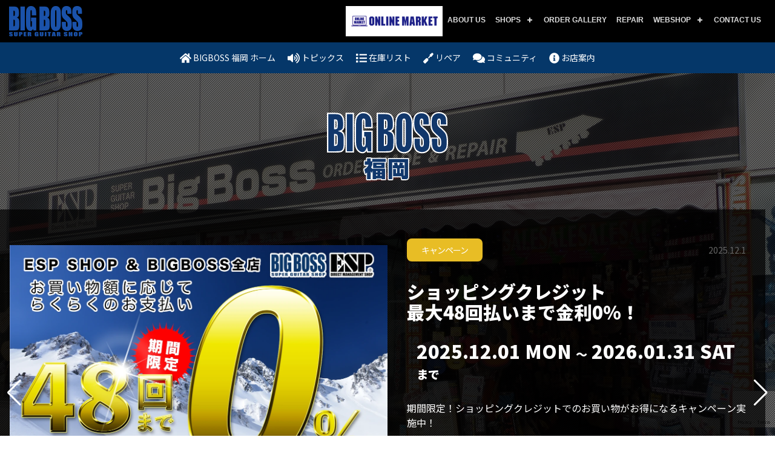

--- FILE ---
content_type: text/html; charset=UTF-8
request_url: https://bigboss.jp/fukuoka/
body_size: 30919
content:
 <!DOCTYPE html>
<html lang="ja">

<head>
    <meta charset="utf-8">
    <meta name="viewport"
        content="width=device-width, initial-scale=1, minimum-scale=1, maximum-scale=2, user-scalable=yes">
        <title>ホーム | BIGBOSS 福岡</title>
    <meta name="description" content="九州随一のスーパーギターショップです!!究極のカスタムオーダーメイドギター/ベース製作や、お手持ちのギター/ベースのリペア＆アップグレードのご相談にトコトンまでお付き合いさせていただきます。 専属リペアマン以外にも簡単な調整は全スタッフが行えるのも当店の特徴!!">
    <link href="/assets/css/bootstrap.min.css" rel="stylesheet">
<link rel="stylesheet" href="https://cdnjs.cloudflare.com/ajax/libs/font-awesome/6.5.1/css/all.min.css">
<link href="/assets/css/animate.css" rel="stylesheet">
<link href="/assets/css/slider-pro.min.css" rel="stylesheet">
<link href="/assets/css/editor-style.css" rel="stylesheet">
<link href="/assets/css/styles.css?d=202601060614" rel="stylesheet">
<link href="/assets/css/styles-2025.css?d=202601060614" rel="stylesheet">
    <link rel="stylesheet" href="https://cdn.jsdelivr.net/npm/swiper@11/swiper-bundle.min.css" />
<link href="/assets/css/gnav.css" rel="stylesheet">
<link href="/assets/css/gmap.css" rel="stylesheet">
<link href="https://cdnjs.cloudflare.com/ajax/libs/lity/2.4.1/lity.min.css" rel="stylesheet">
<link rel="apple-touch-icon" sizes="57x57" href="/assets/images/favicon.ico/apple-icon-57x57.png">
<link rel="apple-touch-icon" sizes="60x60" href="/assets/images/favicon.ico/apple-icon-60x60.png">
<link rel="apple-touch-icon" sizes="72x72" href="/assets/images/favicon.ico/apple-icon-72x72.png">
<link rel="apple-touch-icon" sizes="76x76" href="/assets/images/favicon.ico/apple-icon-76x76.png">
<link rel="apple-touch-icon" sizes="114x114" href="/assets/images/favicon.ico/apple-icon-114x114.png">
<link rel="apple-touch-icon" sizes="120x120" href="/assets/images/favicon.ico/apple-icon-120x120.png">
<link rel="apple-touch-icon" sizes="144x144" href="/assets/images/favicon.ico/apple-icon-144x144.png">
<link rel="apple-touch-icon" sizes="152x152" href="/assets/images/favicon.ico/apple-icon-152x152.png">
<link rel="apple-touch-icon" sizes="180x180" href="/assets/images/favicon.ico/apple-icon-180x180.png">
<link rel="icon" type="image/png" sizes="192x192" href="/assets/images/favicon.ico/android-icon-192x192.png">
<link rel="icon" type="image/png" sizes="32x32" href="/assets/images/favicon.ico/favicon-32x32.png">
<link rel="icon" type="image/png" sizes="96x96" href="/assets/images/favicon.ico/favicon-96x96.png">
<link rel="icon" type="image/png" sizes="16x16" href="/assets/images/favicon.ico/favicon-16x16.png">
<link rel="manifest" href="/assets/images/favicon.ico/manifest.json">
<meta name="msapplication-TileColor" content="#ffffff">
<meta name="msapplication-TileImage" content="/assets/images/favicon.ico/ms-icon-144x144.png">
<meta name="theme-color" content="#ffffff">
<meta name="google-site-verification" content="wY4xTih5UwsZkLkRWQ_xC15k1fAz91pRm6sYkomK6tE" />
<script src='https://www.google.com/recaptcha/api.js'></script>
<!--[if lt IE 9]>
      <script src="https://oss.maxcdn.com/html5shiv/3.7.2/html5shiv.min.js"></script>
      <script src="https://oss.maxcdn.com/respond/1.4.2/respond.min.js"></script>
    <![endif]-->
    <!-- wp_head start -->
    <meta name='robots' content='max-image-preview:large' />
<link rel='dns-prefetch' href='//cdnjs.cloudflare.com' />
<link rel='dns-prefetch' href='//www.googletagmanager.com' />
<link rel="alternate" type="application/rss+xml" title="BIGBOSS 福岡 &raquo; ホーム のコメントのフィード" href="https://bigboss.jp/fukuoka/home-2/feed/" />
<link rel="alternate" title="oEmbed (JSON)" type="application/json+oembed" href="https://bigboss.jp/fukuoka/wp-json/oembed/1.0/embed?url=https%3A%2F%2Fbigboss.jp%2Ffukuoka%2F" />
<link rel="alternate" title="oEmbed (XML)" type="text/xml+oembed" href="https://bigboss.jp/fukuoka/wp-json/oembed/1.0/embed?url=https%3A%2F%2Fbigboss.jp%2Ffukuoka%2F&#038;format=xml" />
<style id='wp-img-auto-sizes-contain-inline-css' type='text/css'>
img:is([sizes=auto i],[sizes^="auto," i]){contain-intrinsic-size:3000px 1500px}
/*# sourceURL=wp-img-auto-sizes-contain-inline-css */
</style>
<style id='wp-emoji-styles-inline-css' type='text/css'>

	img.wp-smiley, img.emoji {
		display: inline !important;
		border: none !important;
		box-shadow: none !important;
		height: 1em !important;
		width: 1em !important;
		margin: 0 0.07em !important;
		vertical-align: -0.1em !important;
		background: none !important;
		padding: 0 !important;
	}
/*# sourceURL=wp-emoji-styles-inline-css */
</style>
<style id='wp-block-library-inline-css' type='text/css'>
:root{--wp-block-synced-color:#7a00df;--wp-block-synced-color--rgb:122,0,223;--wp-bound-block-color:var(--wp-block-synced-color);--wp-editor-canvas-background:#ddd;--wp-admin-theme-color:#007cba;--wp-admin-theme-color--rgb:0,124,186;--wp-admin-theme-color-darker-10:#006ba1;--wp-admin-theme-color-darker-10--rgb:0,107,160.5;--wp-admin-theme-color-darker-20:#005a87;--wp-admin-theme-color-darker-20--rgb:0,90,135;--wp-admin-border-width-focus:2px}@media (min-resolution:192dpi){:root{--wp-admin-border-width-focus:1.5px}}.wp-element-button{cursor:pointer}:root .has-very-light-gray-background-color{background-color:#eee}:root .has-very-dark-gray-background-color{background-color:#313131}:root .has-very-light-gray-color{color:#eee}:root .has-very-dark-gray-color{color:#313131}:root .has-vivid-green-cyan-to-vivid-cyan-blue-gradient-background{background:linear-gradient(135deg,#00d084,#0693e3)}:root .has-purple-crush-gradient-background{background:linear-gradient(135deg,#34e2e4,#4721fb 50%,#ab1dfe)}:root .has-hazy-dawn-gradient-background{background:linear-gradient(135deg,#faaca8,#dad0ec)}:root .has-subdued-olive-gradient-background{background:linear-gradient(135deg,#fafae1,#67a671)}:root .has-atomic-cream-gradient-background{background:linear-gradient(135deg,#fdd79a,#004a59)}:root .has-nightshade-gradient-background{background:linear-gradient(135deg,#330968,#31cdcf)}:root .has-midnight-gradient-background{background:linear-gradient(135deg,#020381,#2874fc)}:root{--wp--preset--font-size--normal:16px;--wp--preset--font-size--huge:42px}.has-regular-font-size{font-size:1em}.has-larger-font-size{font-size:2.625em}.has-normal-font-size{font-size:var(--wp--preset--font-size--normal)}.has-huge-font-size{font-size:var(--wp--preset--font-size--huge)}.has-text-align-center{text-align:center}.has-text-align-left{text-align:left}.has-text-align-right{text-align:right}.has-fit-text{white-space:nowrap!important}#end-resizable-editor-section{display:none}.aligncenter{clear:both}.items-justified-left{justify-content:flex-start}.items-justified-center{justify-content:center}.items-justified-right{justify-content:flex-end}.items-justified-space-between{justify-content:space-between}.screen-reader-text{border:0;clip-path:inset(50%);height:1px;margin:-1px;overflow:hidden;padding:0;position:absolute;width:1px;word-wrap:normal!important}.screen-reader-text:focus{background-color:#ddd;clip-path:none;color:#444;display:block;font-size:1em;height:auto;left:5px;line-height:normal;padding:15px 23px 14px;text-decoration:none;top:5px;width:auto;z-index:100000}html :where(.has-border-color){border-style:solid}html :where([style*=border-top-color]){border-top-style:solid}html :where([style*=border-right-color]){border-right-style:solid}html :where([style*=border-bottom-color]){border-bottom-style:solid}html :where([style*=border-left-color]){border-left-style:solid}html :where([style*=border-width]){border-style:solid}html :where([style*=border-top-width]){border-top-style:solid}html :where([style*=border-right-width]){border-right-style:solid}html :where([style*=border-bottom-width]){border-bottom-style:solid}html :where([style*=border-left-width]){border-left-style:solid}html :where(img[class*=wp-image-]){height:auto;max-width:100%}:where(figure){margin:0 0 1em}html :where(.is-position-sticky){--wp-admin--admin-bar--position-offset:var(--wp-admin--admin-bar--height,0px)}@media screen and (max-width:600px){html :where(.is-position-sticky){--wp-admin--admin-bar--position-offset:0px}}

/*# sourceURL=wp-block-library-inline-css */
</style><style id='global-styles-inline-css' type='text/css'>
:root{--wp--preset--aspect-ratio--square: 1;--wp--preset--aspect-ratio--4-3: 4/3;--wp--preset--aspect-ratio--3-4: 3/4;--wp--preset--aspect-ratio--3-2: 3/2;--wp--preset--aspect-ratio--2-3: 2/3;--wp--preset--aspect-ratio--16-9: 16/9;--wp--preset--aspect-ratio--9-16: 9/16;--wp--preset--color--black: #000000;--wp--preset--color--cyan-bluish-gray: #abb8c3;--wp--preset--color--white: #ffffff;--wp--preset--color--pale-pink: #f78da7;--wp--preset--color--vivid-red: #cf2e2e;--wp--preset--color--luminous-vivid-orange: #ff6900;--wp--preset--color--luminous-vivid-amber: #fcb900;--wp--preset--color--light-green-cyan: #7bdcb5;--wp--preset--color--vivid-green-cyan: #00d084;--wp--preset--color--pale-cyan-blue: #8ed1fc;--wp--preset--color--vivid-cyan-blue: #0693e3;--wp--preset--color--vivid-purple: #9b51e0;--wp--preset--gradient--vivid-cyan-blue-to-vivid-purple: linear-gradient(135deg,rgb(6,147,227) 0%,rgb(155,81,224) 100%);--wp--preset--gradient--light-green-cyan-to-vivid-green-cyan: linear-gradient(135deg,rgb(122,220,180) 0%,rgb(0,208,130) 100%);--wp--preset--gradient--luminous-vivid-amber-to-luminous-vivid-orange: linear-gradient(135deg,rgb(252,185,0) 0%,rgb(255,105,0) 100%);--wp--preset--gradient--luminous-vivid-orange-to-vivid-red: linear-gradient(135deg,rgb(255,105,0) 0%,rgb(207,46,46) 100%);--wp--preset--gradient--very-light-gray-to-cyan-bluish-gray: linear-gradient(135deg,rgb(238,238,238) 0%,rgb(169,184,195) 100%);--wp--preset--gradient--cool-to-warm-spectrum: linear-gradient(135deg,rgb(74,234,220) 0%,rgb(151,120,209) 20%,rgb(207,42,186) 40%,rgb(238,44,130) 60%,rgb(251,105,98) 80%,rgb(254,248,76) 100%);--wp--preset--gradient--blush-light-purple: linear-gradient(135deg,rgb(255,206,236) 0%,rgb(152,150,240) 100%);--wp--preset--gradient--blush-bordeaux: linear-gradient(135deg,rgb(254,205,165) 0%,rgb(254,45,45) 50%,rgb(107,0,62) 100%);--wp--preset--gradient--luminous-dusk: linear-gradient(135deg,rgb(255,203,112) 0%,rgb(199,81,192) 50%,rgb(65,88,208) 100%);--wp--preset--gradient--pale-ocean: linear-gradient(135deg,rgb(255,245,203) 0%,rgb(182,227,212) 50%,rgb(51,167,181) 100%);--wp--preset--gradient--electric-grass: linear-gradient(135deg,rgb(202,248,128) 0%,rgb(113,206,126) 100%);--wp--preset--gradient--midnight: linear-gradient(135deg,rgb(2,3,129) 0%,rgb(40,116,252) 100%);--wp--preset--font-size--small: 13px;--wp--preset--font-size--medium: 20px;--wp--preset--font-size--large: 36px;--wp--preset--font-size--x-large: 42px;--wp--preset--spacing--20: 0.44rem;--wp--preset--spacing--30: 0.67rem;--wp--preset--spacing--40: 1rem;--wp--preset--spacing--50: 1.5rem;--wp--preset--spacing--60: 2.25rem;--wp--preset--spacing--70: 3.38rem;--wp--preset--spacing--80: 5.06rem;--wp--preset--shadow--natural: 6px 6px 9px rgba(0, 0, 0, 0.2);--wp--preset--shadow--deep: 12px 12px 50px rgba(0, 0, 0, 0.4);--wp--preset--shadow--sharp: 6px 6px 0px rgba(0, 0, 0, 0.2);--wp--preset--shadow--outlined: 6px 6px 0px -3px rgb(255, 255, 255), 6px 6px rgb(0, 0, 0);--wp--preset--shadow--crisp: 6px 6px 0px rgb(0, 0, 0);}:where(.is-layout-flex){gap: 0.5em;}:where(.is-layout-grid){gap: 0.5em;}body .is-layout-flex{display: flex;}.is-layout-flex{flex-wrap: wrap;align-items: center;}.is-layout-flex > :is(*, div){margin: 0;}body .is-layout-grid{display: grid;}.is-layout-grid > :is(*, div){margin: 0;}:where(.wp-block-columns.is-layout-flex){gap: 2em;}:where(.wp-block-columns.is-layout-grid){gap: 2em;}:where(.wp-block-post-template.is-layout-flex){gap: 1.25em;}:where(.wp-block-post-template.is-layout-grid){gap: 1.25em;}.has-black-color{color: var(--wp--preset--color--black) !important;}.has-cyan-bluish-gray-color{color: var(--wp--preset--color--cyan-bluish-gray) !important;}.has-white-color{color: var(--wp--preset--color--white) !important;}.has-pale-pink-color{color: var(--wp--preset--color--pale-pink) !important;}.has-vivid-red-color{color: var(--wp--preset--color--vivid-red) !important;}.has-luminous-vivid-orange-color{color: var(--wp--preset--color--luminous-vivid-orange) !important;}.has-luminous-vivid-amber-color{color: var(--wp--preset--color--luminous-vivid-amber) !important;}.has-light-green-cyan-color{color: var(--wp--preset--color--light-green-cyan) !important;}.has-vivid-green-cyan-color{color: var(--wp--preset--color--vivid-green-cyan) !important;}.has-pale-cyan-blue-color{color: var(--wp--preset--color--pale-cyan-blue) !important;}.has-vivid-cyan-blue-color{color: var(--wp--preset--color--vivid-cyan-blue) !important;}.has-vivid-purple-color{color: var(--wp--preset--color--vivid-purple) !important;}.has-black-background-color{background-color: var(--wp--preset--color--black) !important;}.has-cyan-bluish-gray-background-color{background-color: var(--wp--preset--color--cyan-bluish-gray) !important;}.has-white-background-color{background-color: var(--wp--preset--color--white) !important;}.has-pale-pink-background-color{background-color: var(--wp--preset--color--pale-pink) !important;}.has-vivid-red-background-color{background-color: var(--wp--preset--color--vivid-red) !important;}.has-luminous-vivid-orange-background-color{background-color: var(--wp--preset--color--luminous-vivid-orange) !important;}.has-luminous-vivid-amber-background-color{background-color: var(--wp--preset--color--luminous-vivid-amber) !important;}.has-light-green-cyan-background-color{background-color: var(--wp--preset--color--light-green-cyan) !important;}.has-vivid-green-cyan-background-color{background-color: var(--wp--preset--color--vivid-green-cyan) !important;}.has-pale-cyan-blue-background-color{background-color: var(--wp--preset--color--pale-cyan-blue) !important;}.has-vivid-cyan-blue-background-color{background-color: var(--wp--preset--color--vivid-cyan-blue) !important;}.has-vivid-purple-background-color{background-color: var(--wp--preset--color--vivid-purple) !important;}.has-black-border-color{border-color: var(--wp--preset--color--black) !important;}.has-cyan-bluish-gray-border-color{border-color: var(--wp--preset--color--cyan-bluish-gray) !important;}.has-white-border-color{border-color: var(--wp--preset--color--white) !important;}.has-pale-pink-border-color{border-color: var(--wp--preset--color--pale-pink) !important;}.has-vivid-red-border-color{border-color: var(--wp--preset--color--vivid-red) !important;}.has-luminous-vivid-orange-border-color{border-color: var(--wp--preset--color--luminous-vivid-orange) !important;}.has-luminous-vivid-amber-border-color{border-color: var(--wp--preset--color--luminous-vivid-amber) !important;}.has-light-green-cyan-border-color{border-color: var(--wp--preset--color--light-green-cyan) !important;}.has-vivid-green-cyan-border-color{border-color: var(--wp--preset--color--vivid-green-cyan) !important;}.has-pale-cyan-blue-border-color{border-color: var(--wp--preset--color--pale-cyan-blue) !important;}.has-vivid-cyan-blue-border-color{border-color: var(--wp--preset--color--vivid-cyan-blue) !important;}.has-vivid-purple-border-color{border-color: var(--wp--preset--color--vivid-purple) !important;}.has-vivid-cyan-blue-to-vivid-purple-gradient-background{background: var(--wp--preset--gradient--vivid-cyan-blue-to-vivid-purple) !important;}.has-light-green-cyan-to-vivid-green-cyan-gradient-background{background: var(--wp--preset--gradient--light-green-cyan-to-vivid-green-cyan) !important;}.has-luminous-vivid-amber-to-luminous-vivid-orange-gradient-background{background: var(--wp--preset--gradient--luminous-vivid-amber-to-luminous-vivid-orange) !important;}.has-luminous-vivid-orange-to-vivid-red-gradient-background{background: var(--wp--preset--gradient--luminous-vivid-orange-to-vivid-red) !important;}.has-very-light-gray-to-cyan-bluish-gray-gradient-background{background: var(--wp--preset--gradient--very-light-gray-to-cyan-bluish-gray) !important;}.has-cool-to-warm-spectrum-gradient-background{background: var(--wp--preset--gradient--cool-to-warm-spectrum) !important;}.has-blush-light-purple-gradient-background{background: var(--wp--preset--gradient--blush-light-purple) !important;}.has-blush-bordeaux-gradient-background{background: var(--wp--preset--gradient--blush-bordeaux) !important;}.has-luminous-dusk-gradient-background{background: var(--wp--preset--gradient--luminous-dusk) !important;}.has-pale-ocean-gradient-background{background: var(--wp--preset--gradient--pale-ocean) !important;}.has-electric-grass-gradient-background{background: var(--wp--preset--gradient--electric-grass) !important;}.has-midnight-gradient-background{background: var(--wp--preset--gradient--midnight) !important;}.has-small-font-size{font-size: var(--wp--preset--font-size--small) !important;}.has-medium-font-size{font-size: var(--wp--preset--font-size--medium) !important;}.has-large-font-size{font-size: var(--wp--preset--font-size--large) !important;}.has-x-large-font-size{font-size: var(--wp--preset--font-size--x-large) !important;}
/*# sourceURL=global-styles-inline-css */
</style>

<style id='classic-theme-styles-inline-css' type='text/css'>
/*! This file is auto-generated */
.wp-block-button__link{color:#fff;background-color:#32373c;border-radius:9999px;box-shadow:none;text-decoration:none;padding:calc(.667em + 2px) calc(1.333em + 2px);font-size:1.125em}.wp-block-file__button{background:#32373c;color:#fff;text-decoration:none}
/*# sourceURL=/wp-includes/css/classic-themes.min.css */
</style>
<link rel='stylesheet' id='contact-form-7-css' href='https://bigboss.jp/fukuoka/wp-content/plugins/contact-form-7/includes/css/styles.css?ver=6.1.4' type='text/css' media='all' />
<link rel='stylesheet' id='parent-style-css' href='https://bigboss.jp/fukuoka/wp-content/themes/bigboss/style.css?ver=6.9' type='text/css' media='all' />
<link rel='stylesheet' id='font-awesome-css' href='https://cdnjs.cloudflare.com/ajax/libs/font-awesome/6.4.0/css/all.min.css?ver=6.9' type='text/css' media='all' />
<link rel='stylesheet' id='heateor_sss_frontend_css-css' href='https://bigboss.jp/fukuoka/wp-content/plugins/sassy-social-share/public/css/sassy-social-share-public.css?ver=3.3.79' type='text/css' media='all' />
<style id='heateor_sss_frontend_css-inline-css' type='text/css'>
.heateor_sss_button_instagram span.heateor_sss_svg,a.heateor_sss_instagram span.heateor_sss_svg{background:radial-gradient(circle at 30% 107%,#fdf497 0,#fdf497 5%,#fd5949 45%,#d6249f 60%,#285aeb 90%)}.heateor_sss_horizontal_sharing .heateor_sss_svg,.heateor_sss_standard_follow_icons_container .heateor_sss_svg{color:#fff;border-width:0px;border-style:solid;border-color:transparent}.heateor_sss_horizontal_sharing .heateorSssTCBackground{color:#666}.heateor_sss_horizontal_sharing span.heateor_sss_svg:hover,.heateor_sss_standard_follow_icons_container span.heateor_sss_svg:hover{border-color:transparent;}.heateor_sss_vertical_sharing span.heateor_sss_svg,.heateor_sss_floating_follow_icons_container span.heateor_sss_svg{color:#fff;border-width:0px;border-style:solid;border-color:transparent;}.heateor_sss_vertical_sharing .heateorSssTCBackground{color:#666;}.heateor_sss_vertical_sharing span.heateor_sss_svg:hover,.heateor_sss_floating_follow_icons_container span.heateor_sss_svg:hover{border-color:transparent;}@media screen and (max-width:783px) {.heateor_sss_vertical_sharing{display:none!important}}
/*# sourceURL=heateor_sss_frontend_css-inline-css */
</style>
<link rel='stylesheet' id='cf7cf-style-css' href='https://bigboss.jp/fukuoka/wp-content/plugins/cf7-conditional-fields/style.css?ver=2.6.7' type='text/css' media='all' />
<link rel='stylesheet' id='ari-fancybox-css' href='https://bigboss.jp/fukuoka/wp-content/plugins/ari-fancy-lightbox/assets/fancybox/jquery.fancybox.min.css?ver=1.4.1' type='text/css' media='all' />
<style id='ari-fancybox-inline-css' type='text/css'>
BODY .fancybox-container{z-index:200000}BODY .fancybox-is-open .fancybox-bg{opacity:0.87}BODY .fancybox-bg {background-color:#0f0f11}BODY .fancybox-thumbs {background-color:#ffffff}
/*# sourceURL=ari-fancybox-inline-css */
</style>
<script type="text/javascript" src="https://bigboss.jp/fukuoka/wp-includes/js/jquery/jquery.min.js?ver=3.7.1" id="jquery-core-js"></script>
<script type="text/javascript" src="https://bigboss.jp/fukuoka/wp-includes/js/jquery/jquery-migrate.min.js?ver=3.4.1" id="jquery-migrate-js"></script>
<script type="text/javascript" id="ari-fancybox-js-extra">
/* <![CDATA[ */
var ARI_FANCYBOX = {"lightbox":{"backFocus":false,"trapFocus":false,"thumbs":{"hideOnClose":false},"touch":{"vertical":true,"momentum":true},"buttons":["slideShow","fullScreen","thumbs","close"],"lang":"custom","i18n":{"custom":{"PREV":"Previous","NEXT":"Next","PLAY_START":"Start slideshow (P)","PLAY_STOP":"Stop slideshow (P)","FULL_SCREEN":"Full screen (F)","THUMBS":"Thumbnails (G)","CLOSE":"Close (Esc)","ERROR":"The requested content cannot be loaded. \u003Cbr/\u003E Please try again later."}}},"convert":{"wp_gallery":{"convert":false}},"sanitize":null,"viewers":{"pdfjs":{"url":"https://bigboss.jp/fukuoka/wp-content/plugins/ari-fancy-lightbox/assets/pdfjs/web/viewer.html"}}};
//# sourceURL=ari-fancybox-js-extra
/* ]]> */
</script>
<script type="text/javascript" src="https://bigboss.jp/fukuoka/wp-content/plugins/ari-fancy-lightbox/assets/fancybox/jquery.fancybox.min.js?ver=1.4.1" id="ari-fancybox-js"></script>
<link rel="https://api.w.org/" href="https://bigboss.jp/fukuoka/wp-json/" /><link rel="alternate" title="JSON" type="application/json" href="https://bigboss.jp/fukuoka/wp-json/wp/v2/pages/7978" /><meta name="generator" content="WordPress 6.9" />
<link rel="canonical" href="https://bigboss.jp/fukuoka/" />
<link rel='shortlink' href='https://bigboss.jp/fukuoka/' />
<meta name="generator" content="Site Kit by Google 1.168.0" /><style type="text/css"></style><script type="text/javascript"></script><style type="text/css">.recentcomments a{display:inline !important;padding:0 !important;margin:0 !important;}</style>    <!-- wp_head end -->
    <!-- Global site tag (gtag.js) - Google Analytics -->
    <script async src="https://www.googletagmanager.com/gtag/js?id=G-VP8BXLGB0P"></script>
    <script>
        window.dataLayer = window.dataLayer || [];

        function gtag() {
            dataLayer.push(arguments);
        }
        gtag('js', new Date());

        gtag('config', 'G-VP8BXLGB0P');
    </script>
    <!-- Google Tag Manager -->

    <script>
        (function(w, d, s, l, i) {
            w[l] = w[l] || [];
            w[l].push({
                'gtm.start': new Date().getTime(),
                event: 'gtm.js'
            });
            var f = d.getElementsByTagName(s)[0],
                j = d.createElement(s),
                dl = l != 'dataLayer' ? '&l=' + l : '';
            j.async = true;
            j.src =
                'https://www.googletagmanager.com/gtm.js?id=' + i + dl;
            f.parentNode.insertBefore(j, f);
        })(window, document, 'script', 'dataLayer', 'GTM-M9ZWJJB');
    </script>
    <!-- End Google Tag Manager -->
    <!-- Google tag (gtag.js) -->
    <script async src="https://www.googletagmanager.com/gtag/js?id=AW-843977369"></script>
    <script>
        window.dataLayer = window.dataLayer || [];

        function gtag() {
            dataLayer.push(arguments);
        }
        gtag('js', new Date());
        gtag('config', 'AW-843977369');
    </script>

    <!-- Clarity  -->
    <script type="text/javascript">
        (function(c, l, a, r, i, t, y) {
            c[a] = c[a] || function() {
                (c[a].q = c[a].q || []).push(arguments)
            };
            t = l.createElement(r);
            t.async = 1;
            t.src = "https://www.clarity.ms/tag/" + i;
            y = l.getElementsByTagName(r)[0];
            y.parentNode.insertBefore(t, y);
        })(window, document, "clarity", "script", "it9kcywv5d");
    </script>
</head>

<body class="inner">
    <!--  -->
    <!-- Google Tag Manager (noscript) -->
    <noscript><iframe src="https://www.googletagmanager.com/ns.html?id=GTM-M9ZWJJB" height="0" width="0"
            style="display:none;visibility:hidden"></iframe></noscript>
    <!-- End Google Tag Manager (noscript) -->

<div id="fb-root"></div>
<script>
    (function(d, s, id) {
        var js, fjs = d.getElementsByTagName(s)[0];
        if (d.getElementById(id)) return;
        js = d.createElement(s);
        js.id = id;
        js.src = "//connect.facebook.net/ja_JP/sdk.js#xfbml=1&version=v2.6";
        fjs.parentNode.insertBefore(js, fjs);
    }(document, 'script', 'facebook-jssdk'));
</script>

<header class="navigation navbar">
    <nav id="cssmenu" class="gnav">
        <div class="logo">
            <a href="/"><img src="/assets/images/logo.png" alt="BIGBOSS"></a>
        </div>
        <div id="head-mobile"></div>
        <div class="button"></div>
        <ul>                <li class='store'><a href='/store/'><img class="logo_store" src="/assets/images/logo_menu_store.png"
                            alt="BIGBOSS ONLINE MARKET"></a></li>
                        <li><a href='/about/'>ABOUT
                    US</a></li>
            <li><a href='#'>SHOPS</a>
                <ul class="shop">
                                                            <li><a href='https://bigboss.jp/sapporo/'><span>BIGBOSS札幌店</span></a></li>
                                                            <li><a href='https://bigboss.jp/sendai/'><span>BIGBOSS仙台店</span></a></li>
                                                            <li><a href='https://bigboss.jp/tokyo-em/'><span>BIGBOSSお茶の水駅前店</span></a></li>
                                                            <li><a href='https://bigboss.jp/tokyo-annex/'><span>BIGBOSSお茶の水駅前店別館</span></a></li>
                                                            <li><a href='https://bigboss.jp/kanazawa/'><span>BIGBOSS金沢店</span></a></li>
                                                            <li><a href='https://bigboss.jp/nagoya/'><span>BIGBOSS名古屋店</span></a></li>
                                                            <li><a href='https://bigboss.jp/kyoto/'><span>BIGBOSS京都店</span></a></li>
                                                            <li><a href='https://bigboss.jp/hiroshima/'><span>BIGBOSS広島店</span></a></li>
                                                            <li><a href='https://bigboss.jp/fukuoka/'><span>BIGBOSS福岡店</span></a></li>
                                    </ul>
            </li>
            <li><a href='/order/'>ORDER
                    GALLERY</a></li>
            <li><a href='/repair_new/'>REPAIR</a>
            </li>
            <li><a href='#'>WEBSHOP</a>
                <ul>

                    <li><a href='http://www.rakuten.co.jp/bigboss-japan/' target="_blank"><span>BIGBOSS 楽天市場店 <i
                                    class="fas fa-external-link-alt"></i></span></a></li>
                    <li><a href='https://www.amazon.co.jp/s?me=A249YYGV1M5L00&merchant=A249YYGV1M5L00'
                            target="_blank"><span>BIGBOSS
                                AMAZON店 <i class="fas fa-external-link-alt"></i></span></a></li>
                </ul>
            </li>
            <li><a href='/contactus/'>CONTACT
                    US</a></li>
        </ul>
    </nav>
</header>
<main class="main" id="id_10">

    

    

    <header id="visual" class="header header2025">
        <div class="container-fluid mb0">


                            <div class="main_image" style="background:url(https://bigboss.jp/fukuoka/wp-content/uploads/sites/10/2016/09/P1130407.jpg) 50% 60% no-repeat #010101; background-size: cover; text-align: center;">
                                    <!-- Content goes here -->



                                            <div class="overlay">
                            <h1 class="page_title"><img src="https://bigboss.jp/fukuoka/wp-content/uploads/sites/10/2021/08/logo_fukuoka.svg" alt="BIGBOSS 福岡"></h1>

                        </div>
                                        <article id="main_slider" class="main_slider">
    <div class="swiper main_swiper">
        <div class="swiper-wrapper">
            <div class="swiper-slide">
    <div class="wrap">
        <div class="img">
                                                <img src="https://bigboss.jp/fukuoka/wp-content/uploads/sites/10/2023/12/0a9536cad497c0e3e16646bd42c88e2d-1024x730.jpg"
                        alt="2026新春セール(1/31まで)‼"
                        width="1024"
                        height="730">
                                    </div>
        <div class="content">
            <div class="content_wrap">

                <div class="content_tag_name">
                    <p class="tag">
                        <span style="background-color:
                        #c12217">
                            セール                        </span>
                                            </p>
                    <p class="update">
                        2025.12.30                    </p>
                </div>
                <h1 class="content_title">
                    2026新春セール(1/31まで)‼                </h1>

                                <h3 class="content_description">2026年 新春大売り出し開催!! 1/2(金)10：00より初売りスタート!! 今回も新春セール商材をたくさん取り揃えております!! ほんの一部ではございますが以下セールのご紹介です!! &amp;nbsp...</h3>                                    <p class="content_button">
                        <a href="https://bigboss.jp/fukuoka/17804/">
                            詳細はこちら!
                        </a>
                    </p>
                            </div>
        </div>
    </div>
</div>
<div class="swiper-slide">
    <div class="wrap">
        <div class="img">
                            <img src="https://bigboss.jp/wp-content/uploads/2025/12/mukinri_202512.webp">
                    </div>
        <div class="content">
            <div class="content_wrap">

                <div class="content_tag_name">
                    <p class="tag">
                        <span style="background-color:
                        #e8bd25">
                            キャンペーン                        </span>
                                            </p>
                    <p class="update">
                        2025.12.1                    </p>
                </div>
                <h1 class="content_title">
                    ショッピングクレジット 最大48回払いまで金利0％！                </h1>

                                    <h2 class="content_event_date">
                                                    <span>2025.12.01 MON</span>                                                    <span class="symbol">〜</span>                                                    <span>2026.01.31 SAT</span>                                                    <span class="symbol">まで</span>                                            </h2>
                                <h3 class="content_description">期間限定！ショッピングクレジットでのお買い物がお得になるキャンペーン実施中！</h3>                                    <p class="content_button">
                        <a href="https://bigboss.jp/48_mukinri-3/?store=fukuoka">
                            詳細はこちら!
                        </a>
                    </p>
                            </div>
        </div>
    </div>
</div>
        </div>
        <div class="swiper-pagination"></div>
        <div class="swiper-button-prev"></div>
        <div class="swiper-button-next"></div>
    </div>
</article>
                    </div>
                </div>
    </header>
    

    
        <nav id="local_nav">
            <div class="container-fluid mb0">
                <div id="js_navBtn" class="navBtn">BIGBOSS 福岡　<i class="fas fa-bars fa-lg clr_white"></i></div>
                <div id="js_nav">
                    <ul class="nav_items">
                        <li><a href="https://bigboss.jp/fukuoka/index.php" class="active"><i class="fa fa-home fa-lg" aria-hidden="true"></i> BIGBOSS 福岡 ホーム</a></li>
                        <li class="is_home"><a href="#topics" data-scroll="90"><i class="fa fa-volume-up fa-lg" aria-hidden="true"></i> トピックス</a></li>
                        <li><a href="#stock" data-scroll="90"><i class="fa fa-list fa-lg" aria-hidden="true"></i> 在庫リスト</a></li>

                        <li><a href="https://bigboss.jp/fukuoka/repair"><i class="fas fa-screwdriver fa-lg"></i> リペア</a></li>
                        <li><a href="#community" data-scroll="90"><i class="fa fa-comments fa-lg" aria-hidden="true"></i> コミュニティ</a></li>
                        <li><a href="#shop_info" data-scroll="90"><i class="fa fa-info-circle fa-lg" aria-hidden="true"></i> お店案内</a></li>
                    </ul>
                </div>
            </div>
        </nav>

    


    <!--
//2025:bodyのコンテンツ
    <section id="the_content" class="section clearfix">
        <div class="container_small">
            <div class="content mt50">
                            </div>
        </div>
    </section> -->

    <div class="heateor_sss_sharing_container heateor_sss_horizontal_sharing" data-heateor-ss-offset="0" data-heateor-sss-href='https://bigboss.jp/fukuoka/'><div class="heateor_sss_sharing_ul"><a aria-label="X" class="heateor_sss_button_x" href="https://twitter.com/intent/tweet?text=%E3%83%9B%E3%83%BC%E3%83%A0&url=https%3A%2F%2Fbigboss.jp%2Ffukuoka" title="X" rel="nofollow noopener" target="_blank" style="font-size:32px!important;box-shadow:none;display:inline-block;vertical-align:middle"><span class="heateor_sss_svg heateor_sss_s__default heateor_sss_s_x" style="background-color:#2a2a2a;width:35px;height:35px;display:inline-block;opacity:1;float:left;font-size:32px;box-shadow:none;display:inline-block;font-size:16px;padding:0 4px;vertical-align:middle;background-repeat:repeat;overflow:hidden;padding:0;cursor:pointer;box-sizing:content-box"><svg width="100%" height="100%" style="display:block;" focusable="false" aria-hidden="true" xmlns="http://www.w3.org/2000/svg" viewBox="0 0 32 32"><path fill="#fff" d="M21.751 7h3.067l-6.7 7.658L26 25.078h-6.172l-4.833-6.32-5.531 6.32h-3.07l7.167-8.19L6 7h6.328l4.37 5.777L21.75 7Zm-1.076 16.242h1.7L11.404 8.74H9.58l11.094 14.503Z"></path></svg></span></a><a target="_blank" aria-label="Line" class="heateor_sss_button_line" href="https://social-plugins.line.me/lineit/share?url=https%3A%2F%2Fbigboss.jp%2Ffukuoka" title="Line" rel="noopener" target="_blank" style="font-size:32px!important;box-shadow:none;display:inline-block;vertical-align:middle"><span class="heateor_sss_svg heateor_sss_s__default heateor_sss_s_line" style="background-color:#00c300;width:35px;height:35px;display:inline-block;opacity:1;float:left;font-size:32px;box-shadow:none;display:inline-block;font-size:16px;padding:0 4px;vertical-align:middle;background-repeat:repeat;overflow:hidden;padding:0;cursor:pointer;box-sizing:content-box"><svg style="display:block;" focusable="false" aria-hidden="true" xmlns="http://www.w3.org/2000/svg" width="100%" height="100%" viewBox="0 0 32 32"><path fill="#fff" d="M28 14.304c0-5.37-5.384-9.738-12-9.738S4 8.936 4 14.304c0 4.814 4.27 8.846 10.035 9.608.39.084.923.258 1.058.592.122.303.08.778.04 1.084l-.172 1.028c-.05.303-.24 1.187 1.04.647s6.91-4.07 9.43-6.968c1.737-1.905 2.57-3.842 2.57-5.99zM11.302 17.5H8.918c-.347 0-.63-.283-.63-.63V12.1c0-.346.283-.628.63-.628.348 0 .63.283.63.63v4.14h1.754c.35 0 .63.28.63.628 0 .347-.282.63-.63.63zm2.467-.63c0 .347-.284.628-.63.628-.348 0-.63-.282-.63-.63V12.1c0-.347.282-.63.63-.63.346 0 .63.284.63.63v4.77zm5.74 0c0 .27-.175.51-.433.596-.065.02-.132.032-.2.032-.195 0-.384-.094-.502-.25l-2.443-3.33v2.95c0 .35-.282.63-.63.63-.347 0-.63-.282-.63-.63V12.1c0-.27.174-.51.43-.597.066-.02.134-.033.2-.033.197 0 .386.094.503.252l2.444 3.328V12.1c0-.347.282-.63.63-.63.346 0 .63.284.63.63v4.77zm3.855-3.014c.348 0 .63.282.63.63 0 .346-.282.628-.63.628H21.61v1.126h1.755c.348 0 .63.282.63.63 0 .347-.282.628-.63.628H20.98c-.345 0-.628-.282-.628-.63v-4.766c0-.346.283-.628.63-.628h2.384c.348 0 .63.283.63.63 0 .346-.282.628-.63.628h-1.754v1.126h1.754z"/></svg></span></a><a class="heateor_sss_more" aria-label="More" title="More" rel="nofollow noopener" style="font-size: 32px!important;border:0;box-shadow:none;display:inline-block!important;font-size:16px;padding:0 4px;vertical-align: middle;display:inline;" href="https://bigboss.jp/fukuoka" onclick="event.preventDefault()"><span class="heateor_sss_svg" style="background-color:#ee8e2d;width:35px;height:35px;display:inline-block!important;opacity:1;float:left;font-size:32px!important;box-shadow:none;display:inline-block;font-size:16px;padding:0 4px;vertical-align:middle;display:inline;background-repeat:repeat;overflow:hidden;padding:0;cursor:pointer;box-sizing:content-box;" onclick="heateorSssMoreSharingPopup(this, 'https://bigboss.jp/fukuoka', '%E3%83%9B%E3%83%BC%E3%83%A0', '' )"><svg xmlns="http://www.w3.org/2000/svg" xmlns:xlink="http://www.w3.org/1999/xlink" viewBox="-.3 0 32 32" version="1.1" width="100%" height="100%" style="display:block;" xml:space="preserve"><g><path fill="#fff" d="M18 14V8h-4v6H8v4h6v6h4v-6h6v-4h-6z" fill-rule="evenodd"></path></g></svg></span></a></div><div class="heateorSssClear"></div></div>
    <section id="topics" class="section topics clearfix">
    <h2 class="section_title pdlr">
        <i class="fa fa-volume-up fa-lg icn_title" aria-hidden="true"></i> トピックス<small>TOPICS</small>
    </h2>
    <div class="container_large">

        <div class="content">

                        <div class="filter">
                <a class="icn all active" data-filter="all" href="#information" role="button">全て</a>
                                    <a class="icn news" data-filter="news" href="#" role="button" style="background: #81d742">お知らせ</a>
                                    <a class="icn campaign" data-filter="campaign" href="#" role="button" style="background: #e8bd25">キャンペーン</a>
                                    <a class="icn event" data-filter="event" href="#" role="button" style="background: #46adf2">イベント</a>
                                    <a class="icn sale" data-filter="sale" href="#" role="button" style="background: #c12217">セール</a>
                                    <a class="icn product" data-filter="product" href="#" role="button" style="background: #ff0000">製品案内</a>
                                    <a class="icn fair" data-filter="fair" href="#" role="button" style="background: #e03361">フェア</a>
                                    <a class="icn %e3%83%88%e3%83%94%e3%83%83%e3%82%af" data-filter="%e3%83%88%e3%83%94%e3%83%83%e3%82%af" href="#" role="button" style="background: #000000">トピック</a>
                            </div>

            <div class="wrapper boxes">
                <div class="inner post-item category-sale" data-box="sale"><div><a href="https://bigboss.jp/store/products/list?category_id=1745&#038;sale_newyear=fukuoka"><div class="imageBox"><img src="https://bigboss.jp/wp-content/uploads/2025/12/bnr-bbonline-newyear-sale-2026.jpg" alt="【BIGBOSS ONLINE MARKET】新春初売り お年玉セール！"></div><div class="wrap"><div class="heading"><p class="tag_name"><span class="icn" style="background: #c12217">セール</span><strong class="new ib">NEW!</strong></p><p class="update"><time>2026.01.01</time></p></div><h3 class="tag_title">【BIGBOSS ONLINE MARKET】新春初売り お年玉セール！</h3><h4 class="content_date"><span>2026.01.01 THU</span><span class="symbol">〜</span><span>2026.01.31 SAT</span><span class="symbol">まで</span></h4><p class="excerpt">対象商品が初売り特別価格！対象商品は随時追加！お見逃しなく！！</p><p class="state">【オンラインマーケット】</p></div></a></div></div><div class="inner post-item category-sale" data-box="sale"><div><a href="https://bigboss.jp/fukuoka/17804/" class="test"><div class="imageBox"><img src="https://bigboss.jp/fukuoka/wp-content/uploads/sites/10/2023/12/0a9536cad497c0e3e16646bd42c88e2d-scaled.jpg" alt="2026新春セール(1/31まで)‼"></div><div class="wrap"><div class="heading"><p class="tag_name"><span class="icn" style="background: #c12217">セール</span><strong class="new ib">NEW!</strong></p><p class="update"><time>2025.12.30</time></p></div><h3 class="tag_title">2026新春セール(1/31まで)‼</h3><p class="excerpt">2026年 新春大売り出し開催!! 1/2(金)10：00より初売りスタート!! 今回も新春セール商...</p></div></a></div></div><div class="inner post-item category-fair" data-box="fair"><div><a href="https://bigboss.jp/fukuoka/17783/" class="test"><div class="imageBox"><img src="https://bigboss.jp/fukuoka/wp-content/uploads/sites/10/2025/12/eb50698bfde81d02629bbd02850abecc-1.png" alt="BIGBOSS福岡 SAITO GUITARS フェア開催！"></div><div class="wrap"><div class="heading"><p class="tag_name"><span class="icn" style="background: #e03361">フェア</span></p><p class="update"><time>2025.12.13</time></p></div><h3 class="tag_title">BIGBOSS福岡 SAITO GUITARS フェア開催！</h3><p class="excerpt">―無駄をそぎ落とし、現代の音楽シーンにマッチしたプレイスタイル/サウンドを追求― “シンプルで美しい...</p></div></a></div></div><div class="inner post-item category-campaign" data-box="campaign"><div><a href="https://bigboss.jp/48_mukinri-3/?store=fukuoka"><div class="imageBox"><img src="https://bigboss.jp/wp-content/uploads/2025/12/mukinri_202512.webp" alt="ショッピングクレジット 最大48回払いまで金利0％！"></div><div class="wrap"><div class="heading"><p class="tag_name"><span class="icn" style="background: #e8bd25">キャンペーン</span></p><p class="update"><time>2025.12.01</time></p></div><h3 class="tag_title">ショッピングクレジット 最大48回払いまで金利0％！</h3><h4 class="content_date"><span>2025.12.01 MON</span><span class="symbol">〜</span><span>2026.01.31 SAT</span><span class="symbol">まで</span></h4><p class="excerpt">期間限定！ショッピングクレジットでのお買い物がお得になるキャンペーン実施中！</p></div></a></div></div><div class="inner post-item category-news" data-box="news"><div><a href="https://bigboss.jp/fukuoka/17668/" class="test"><div class="imageBox"><img src="https://bigboss.jp/fukuoka/wp-content/uploads/sites/10/2025/11/TSfactory.png" alt="BIGBOSS福岡 T.S factory 新規取扱い開始！！"></div><div class="wrap"><div class="heading"><p class="tag_name"><span class="icn" style="background: #81d742">お知らせ</span></p><p class="update"><time>2025.11.26</time></p></div><h3 class="tag_title">BIGBOSS福岡 T.S factory 新規取扱い開始！！</h3><p class="excerpt">待望の「T.S factory」が九州初上陸!! &nbsp; ーT.S factoryとはー 19...</p></div></a></div></div><div class="inner post-item category-%e3%83%88%e3%83%94%e3%83%83%e3%82%af" data-box="%e3%83%88%e3%83%94%e3%83%83%e3%82%af"><div><a href="https://bigboss.jp/fukuoka/8699/" class="test"><div class="imageBox"><img src="https://bigboss.jp/fukuoka/wp-content/uploads/sites/10/2025/11/f3422c7fa5bb634815972a9f935bc47e-scaled.png" alt="BIGBOSS福岡のスタッフが選ぶ!!お店のエフェクター5台で理想のサウンドを作るなら!!"></div><div class="wrap"><div class="heading"><p class="tag_name"><span class="icn" style="background: #000000">トピック</span></p><p class="update"><time>2025.11.16</time></p></div><h3 class="tag_title">BIGBOSS福岡のスタッフが選ぶ!!お店のエフェクター5台で理想のサウンドを作るなら!!</h3><p class="excerpt">当店のスタッフがそれぞれの好み100％で理想のペダルボードを組んでみました。</p></div></a></div></div><div class="inner post-item category-campaign" data-box="campaign"><div><a href="https://bigboss.jp/fukuoka/8742/" class="test"><div class="imageBox"><img src="https://bigboss.jp/fukuoka/wp-content/uploads/sites/10/2025/08/34c280e3ae1fddb569fc81697602323e.jpg" alt="【Fender】買取強化実施中！"></div><div class="wrap"><div class="heading"><p class="tag_name"><span class="icn" style="background: #e8bd25">キャンペーン</span></p><p class="update"><time>2025.11.07</time></p></div><h3 class="tag_title">【Fender】買取強化実施中！</h3><p class="excerpt">ただいま当店ではFender製品の買取強化を実施中です！ ご自宅に眠っているギター・ベース・アンプ買...</p></div></a></div></div>





                

                    
                                                    <div class="relation_permalink inner news" data-box="news">

                                <div>
                                    <a href="https://bigboss.jp/fukuoka/3368/">
                                        <div class="imageBox">
    
                    <img class="img" src="https://bigboss.jp/fukuoka/wp-content/uploads/sites/10/2019/07/7ff8e8d293add482c214d8fe44273cd1.jpg" alt="無料出張メンテナンス会募集中!!" width="
842" height="595">
            </div>

<div class="wrap">
    <div class="heading">
        <p class="tag_name">
            <span class="icn" style="background: #81d742">お知らせ</span>
                    </p>
        <p class="update">
            2023.6.1        </p>
    </div>
    <h3 class="tag_title">
        無料出張メンテナンス会募集中!!    </h3>
    <p class="excerpt">オープン当初より20年近くに渡り、 福岡県内の大学、短大、専門学校、高校の軽音楽部、サークルの皆様、...</p></div>

                                    </a>
                                </div>
                            </div>
                                            
                                                    <div class="relation_permalink inner product" data-box="product">

                                <div>
                                    <a href="https://bigboss.jp/fukuoka/5421/">
                                        <div class="imageBox">
    
                    <img class="img" src="https://bigboss.jp/fukuoka/wp-content/uploads/sites/10/2021/05/3a5b07228c5b351253fde99499814b44.jpg" alt="ビギナーさんにおすすめギター・ベース‼" width="
842" height="595">
            </div>

<div class="wrap">
    <div class="heading">
        <p class="tag_name">
            <span class="icn" style="background: #ff0000">製品案内</span>
                    </p>
        <p class="update">
            2023.4.1        </p>
    </div>
    <h3 class="tag_title">
        ビギナーさんにおすすめギター・ベース‼    </h3>
    <p class="excerpt">最初に手にするギター・ベースとして必要な実用性と弾き易さを、飽きの来ないトラッドデザインに封じ込めま...</p></div>

                                    </a>
                                </div>
                            </div>
                                            
                                                    <div class="relation_permalink inner news" data-box="news">

                                <div>
                                    <a href="https://bigboss.jp/fukuoka/2993/">
                                        <div class="imageBox">
    
                    <img class="img" src="https://bigboss.jp/fukuoka/wp-content/uploads/sites/10/2019/03/repair.jpg" alt="ギター・ベースのリペア・修理・改造はお任せください!!" width="
780" height="300">
            </div>

<div class="wrap">
    <div class="heading">
        <p class="tag_name">
            <span class="icn" style="background: #81d742">お知らせ</span>
                    </p>
        <p class="update">
            2023.5.15        </p>
    </div>
    <h3 class="tag_title">
        ギター・ベースのリペア・修理・改造はお任せください!!    </h3>
    <p class="excerpt">当店は福岡の中心地・天神に位置する、ギター・ベース専門ショップとして、九州の音楽シーンを全力サポート...</p></div>

                                    </a>
                                </div>
                            </div>
                                            
                                                    <div class="relation_permalink inner product" data-box="product">

                                <div>
                                    <a href="https://bigboss.jp/fukuoka/2679/">
                                        <div class="imageBox">
    
                    <img class="img" src="https://bigboss.jp/fukuoka/wp-content/uploads/sites/10/2018/12/80514b14a10373c77ab4ff1974bddfcd-1024x724.jpg" alt="ESP  / Navigatorカラーオーダーお承りしております！" width="
1024" height="724">
            </div>

<div class="wrap">
    <div class="heading">
        <p class="tag_name">
            <span class="icn" style="background: #ff0000">製品案内</span>
                    </p>
        <p class="update">
            2023.4.1        </p>
    </div>
    <h3 class="tag_title">
        ESP  / Navigatorカラーオーダーお承りしております！    </h3>
    <p class="excerpt">詳細、納期等はスタッフまでお気軽にお尋ねください。  </p></div>

                                    </a>
                                </div>
                            </div>
                                            


                                    



            </div>

        </div>
    </div>
</section>
<script>
    document.addEventListener('DOMContentLoaded', function() {
        // 全てのフィルターアイテムを取得
        const filterItems = document.querySelectorAll('.filter a.icn');

        // オブジェクトでカテゴリ名とアイテムを管理
        const categoryItems = {};

        // 各フィルターアイテムを処理
        filterItems.forEach(function(item) {
            const category = item.dataset.filter;

            // カテゴリ名がすでに存在する場合
            if (categoryItems[category]) {
                // 2つ目以降のアイテムを非表示にする
                item.style.display = 'none';
            } else {
                // カテゴリ名を覚えておく
                categoryItems[category] = item;
            }
        });
    });
</script>

    <section id="stock" class="ecsite">
    <div class="tab-container">
        <div class="tab-buttons">
            <button class="tab-button active" data-tab="tab1">
                <img src="/assets/images/logo_bigboss_onlinemarket.png" alt="BIG BOSS ONLINE MARKET">
            </button>
            <button class="tab-button" data-tab="tab2">
                <img src="/assets/images/logo_digimart.png" alt="デジマート">
            </button>
        </div>
        <div class="tab-contents">
            <div class="tab-content active" id="tab1">

                
 <div class="parent-category"><div class="eccube-categories-wrapper"><h2 class="eccube-categories-title">ピックアップ一覧！</h2><h3 class="category-item-parent"><a href="/store/products/list?category_id=1516">BIGBOSS福岡</a></h3><ul class="tab-content_item eccube-categories"><li class="category-item"><a href="/store/products/list?category_id=1530">おすすめ商品 <span class="product-count">(42)</span></a></li><li class="category-item"><a href="/store/products/list?category_id=2293">Super Killer Fair <span class="product-count">(10)</span></a></li></ul></div></div>
                                    <div class="parent-category">
                        <h2 class="eccube-categories-title">オンラインマーケット トピックス！</h2>
                        <div class="eccube_content_wrap">
                            <div class="eccube_content_post">
                                <div class="inner post-item category-sale" data-box="sale"><div><a href="https://bigboss.jp/store/products/list?category_id=1745&#038;sale_newyear=fukuoka"><div class="imageBox"><img src="https://bigboss.jp/wp-content/uploads/2025/12/bnr-bbonline-newyear-sale-2026.jpg" alt="【BIGBOSS ONLINE MARKET】新春初売り お年玉セール！"></div><div class="wrap"><div class="heading"><p class="tag_name"><span class="icn" style="background: #c12217">セール</span><strong class="new ib">NEW!</strong></p><p class="update"><time>2026.01.01</time></p></div><h3 class="tag_title">【BIGBOSS ONLINE MARKET】新春初売り お年玉セール！</h3><h4 class="content_date"><span>2026.01.01 THU</span><span class="symbol">〜</span><span>2026.01.31 SAT</span><span class="symbol">まで</span></h4><p class="excerpt">対象商品が初売り特別価格！対象商品は随時追加！お見逃しなく！！</p></div></a></div></div>                            </div>
                        </div>
                    </div>
                            </div>
            <div class="tab-content" id="tab2">
                                    <div class="parent-category">
                        <h2 class="eccube-categories-title">デジマート トピックス！</h2>
                        <ul class="tab-content_item eccube-categories">
                                                            <li class="category-item">
                                        <a class="button" href="https://www.digimart.net/shop/1640/" target="_blank">デジマート掲載最新リストはこちらをチェック！ 話題のニューアイテムから定番モデルまで随時更新中！！</a>
                                    </li>
                                                                                    </ul>
                    </div>
                

                                    <div class="parent-category">

                        <h2 class="eccube-categories-title"> デジマート アイテム一覧！</h2>

                        <div id="stock_list" class="stock_list">
                            <div class="container">

                                <div class="stock_list_item mb30">
                                                                                <div class="stock_list_box">
                                                <div class="caption_filter">
                                                    <figure>
                                                        <a href="http://www.digimart.net/search?fretOption=&amp;keywordOr=&amp;dispMode=ALL&amp;soldoutDisp=false&amp;specOption=&amp;weightOptionTo=&amp;brandnames=ESP&amp;brandnames=&amp;brandnames=&amp;conditionFrom=&amp;brandId=&amp;keywordNot=&amp;keywordPhrase=&amp;movieurlp=false&amp;freeshippingp=false&amp;salep=false&amp;bodyOption=&amp;neckOption=&amp;topMaterialOption=&amp;parallelimportp=false&amp;manufactureYearTo=&amp;sideMaterialOption=&amp;neckScaleOption=&amp;fingerboardOption=&amp;pickupComponentOption=&amp;manufactureYearFrom=&amp;otherOption=&amp;weightOptionFrom=&amp;soldoutDispCheck=false&amp;ecpurchasep=false&amp;category12Id=359&amp;priceFrom=&amp;tremolantOption=&amp;backMaterialOption=&amp;readCount=20&amp;areaId=&amp;neckjointOption=&amp;materialOption=&amp;priceTo=&amp;pickupOption=&amp;maxCount=20&amp;keywordAnd=&amp;keyword=&amp;conditionTo=&amp;sortKey=INITIAL_PUBLIC_DATE_DESC&amp;shopNo=1640&amp;category3Id=&amp;noparallelimportp=false&amp;areaPrefInfoId=&amp;stringsoption=&amp;term=&amp;bodysizeOption=&amp;bodyShapeOption=&amp;currentPage=1&amp;nosoldoutp=false&amp;productName=&amp;campaign1p=false&amp;favorite=false&amp;dispFavorite=false" target="_blank" >
                                                            <img class="transform01" src="https://bigboss.jp/fukuoka/wp-content/uploads/sites/10/2016/09/esp-1.jpg" alt="esp">
                                                                                                                            <figcaption>
                                                                    <h3 class="title title_center">ESP</h3>
                                                                </figcaption>
                                                                                                                    </a>
                                                    </figure>
                                                </div>
                                            </div>
                                                                                <div class="stock_list_box">
                                                <div class="caption_filter">
                                                    <figure>
                                                        <a href="http://www.digimart.net/search?fretOption=&amp;keywordOr=&amp;dispMode=ALL&amp;soldoutDisp=false&amp;specOption=&amp;weightOptionTo=&amp;brandnames=E-II&amp;brandnames=&amp;brandnames=&amp;conditionFrom=&amp;brandId=&amp;keywordNot=&amp;keywordPhrase=&amp;movieurlp=false&amp;freeshippingp=false&amp;salep=false&amp;bodyOption=&amp;neckOption=&amp;topMaterialOption=&amp;parallelimportp=false&amp;manufactureYearTo=&amp;sideMaterialOption=&amp;neckScaleOption=&amp;fingerboardOption=&amp;pickupComponentOption=&amp;manufactureYearFrom=&amp;otherOption=&amp;weightOptionFrom=&amp;soldoutDispCheck=false&amp;ecpurchasep=false&amp;category12Id=359&amp;priceFrom=&amp;tremolantOption=&amp;backMaterialOption=&amp;readCount=20&amp;areaId=&amp;neckjointOption=&amp;materialOption=&amp;priceTo=&amp;pickupOption=&amp;maxCount=20&amp;keywordAnd=&amp;keyword=&amp;conditionTo=&amp;sortKey=INITIAL_PUBLIC_DATE_DESC&amp;shopNo=1640&amp;category3Id=&amp;noparallelimportp=false&amp;areaPrefInfoId=&amp;stringsoption=&amp;term=&amp;bodysizeOption=&amp;bodyShapeOption=&amp;currentPage=1&amp;nosoldoutp=false&amp;productName=&amp;campaign1p=false&amp;favorite=false&amp;dispFavorite=false" target="_blank" >
                                                            <img class="transform01" src="https://bigboss.jp/fukuoka/wp-content/uploads/sites/10/2016/09/e2-1.jpg" alt="e2">
                                                                                                                            <figcaption>
                                                                    <h3 class="title title_center">E-II</h3>
                                                                </figcaption>
                                                                                                                    </a>
                                                    </figure>
                                                </div>
                                            </div>
                                                                                <div class="stock_list_box">
                                                <div class="caption_filter">
                                                    <figure>
                                                        <a href="http://www.digimart.net/search?dispMode=ALL&amp;shopNo=1640&amp;keywordOr=&amp;keywordPhrase=&amp;productName=&amp;category12Id=359&amp;category3Id=&amp;brandnames=LTD&amp;brandnames=&amp;brandnames=&amp;keywordAnd=&amp;areaId=&amp;priceFrom=&amp;priceTo=&amp;x=115&amp;y=24&amp;manufactureYearFrom=&amp;manufactureYearTo=&amp;weightOptionFrom=&amp;weightOptionTo=&amp;term=&amp;stringsoption=&amp;pickupOption=&amp;pickupComponentOption=&amp;otherOption=&amp;fretOption=&amp;neckScaleOption=&amp;bodyOption=&amp;tremolantOption=&amp;fingerboardOption=&amp;neckjointOption=&amp;neckOption=&amp;topMaterialOption=&amp;sideMaterialOption=&amp;backMaterialOption=&amp;bodysizeOption=&amp;bodyShapeOption=&amp;materialOption=&amp;specOption=&amp;keywordNot=" target="_blank" >
                                                            <img class="transform01" src="https://bigboss.jp/fukuoka/wp-content/uploads/sites/10/2016/09/ltd.jpg" alt="ltd">
                                                                                                                            <figcaption>
                                                                    <h3 class="title title_center">LTD</h3>
                                                                </figcaption>
                                                                                                                    </a>
                                                    </figure>
                                                </div>
                                            </div>
                                                                                <div class="stock_list_box">
                                                <div class="caption_filter">
                                                    <figure>
                                                        <a href="http://www.digimart.net/search?dispMode=ALL&amp;shopNo=1640&amp;keywordOr=&amp;keywordPhrase=&amp;productName=&amp;category12Id=359&amp;category3Id=&amp;brandnames=EDWARDS&amp;brandnames=&amp;brandnames=&amp;keywordAnd=&amp;areaId=&amp;priceFrom=&amp;priceTo=&amp;x=74&amp;y=12&amp;manufactureYearFrom=&amp;manufactureYearTo=&amp;weightOptionFrom=&amp;weightOptionTo=&amp;term=&amp;stringsoption=&amp;pickupOption=&amp;pickupComponentOption=&amp;otherOption=&amp;fretOption=&amp;neckScaleOption=&amp;bodyOption=&amp;tremolantOption=&amp;fingerboardOption=&amp;neckjointOption=&amp;neckOption=&amp;topMaterialOption=&amp;sideMaterialOption=&amp;backMaterialOption=&amp;bodysizeOption=&amp;bodyShapeOption=&amp;materialOption=&amp;specOption=&amp;keywordNot=" target="_blank" >
                                                            <img class="transform01" src="https://bigboss.jp/fukuoka/wp-content/uploads/sites/10/2016/09/e.jpg" alt="e">
                                                                                                                            <figcaption>
                                                                    <h3 class="title title_center">EDWARDS</h3>
                                                                </figcaption>
                                                                                                                    </a>
                                                    </figure>
                                                </div>
                                            </div>
                                                                                <div class="stock_list_box">
                                                <div class="caption_filter">
                                                    <figure>
                                                        <a href="http://www.digimart.net/search?dispMode=ALL&amp;shopNo=1640&amp;keywordOr=&amp;keywordPhrase=&amp;productName=&amp;category12Id=359&amp;category3Id=&amp;brandnames=NAVIGATOR&amp;brandnames=&amp;brandnames=&amp;keywordAnd=&amp;areaId=&amp;priceFrom=&amp;priceTo=&amp;x=59&amp;y=13&amp;manufactureYearFrom=&amp;manufactureYearTo=&amp;weightOptionFrom=&amp;weightOptionTo=&amp;term=&amp;stringsoption=&amp;pickupOption=&amp;pickupComponentOption=&amp;otherOption=&amp;fretOption=&amp;neckScaleOption=&amp;bodyOption=&amp;tremolantOption=&amp;fingerboardOption=&amp;neckjointOption=&amp;neckOption=&amp;topMaterialOption=&amp;sideMaterialOption=&amp;backMaterialOption=&amp;bodysizeOption=&amp;bodyShapeOption=&amp;materialOption=&amp;specOption=&amp;keywordNot=" target="_blank" >
                                                            <img class="transform01" src="https://bigboss.jp/fukuoka/wp-content/uploads/sites/10/2016/09/navigator-1.jpg" alt="navigator">
                                                                                                                            <figcaption>
                                                                    <h3 class="title title_center">Navigator</h3>
                                                                </figcaption>
                                                                                                                    </a>
                                                    </figure>
                                                </div>
                                            </div>
                                                                                <div class="stock_list_box">
                                                <div class="caption_filter">
                                                    <figure>
                                                        <a href="http://www.digimart.net/search?dispMode=ALL&amp;shopNo=1640&amp;keywordOr=&amp;keywordPhrase=&amp;productName=&amp;category12Id=359&amp;category3Id=&amp;brandnames=KILLER&amp;brandnames=&amp;brandnames=&amp;keywordAnd=&amp;areaId=&amp;priceFrom=&amp;priceTo=&amp;x=57&amp;y=21&amp;manufactureYearFrom=&amp;manufactureYearTo=&amp;weightOptionFrom=&amp;weightOptionTo=&amp;term=&amp;stringsoption=&amp;pickupOption=&amp;pickupComponentOption=&amp;otherOption=&amp;fretOption=&amp;neckScaleOption=&amp;bodyOption=&amp;tremolantOption=&amp;fingerboardOption=&amp;neckjointOption=&amp;neckOption=&amp;topMaterialOption=&amp;sideMaterialOption=&amp;backMaterialOption=&amp;bodysizeOption=&amp;bodyShapeOption=&amp;materialOption=&amp;specOption=&amp;keywordNot=" target="_blank" >
                                                            <img class="transform01" src="https://bigboss.jp/fukuoka/wp-content/uploads/sites/10/2016/09/killer-1.jpg" alt="killer">
                                                                                                                            <figcaption>
                                                                    <h3 class="title title_center">Killer</h3>
                                                                </figcaption>
                                                                                                                    </a>
                                                    </figure>
                                                </div>
                                            </div>
                                                                                <div class="stock_list_box">
                                                <div class="caption_filter">
                                                    <figure>
                                                        <a href="http://www.digimart.net/search?dispMode=ALL&amp;shopNo=1640&amp;keywordOr=&amp;keywordPhrase=&amp;productName=&amp;category12Id=359&amp;category3Id=&amp;brandnames=SCHECTER&amp;brandnames=&amp;brandnames=&amp;keywordAnd=&amp;areaId=&amp;priceFrom=&amp;priceTo=&amp;x=137&amp;y=13&amp;manufactureYearFrom=&amp;manufactureYearTo=&amp;weightOptionFrom=&amp;weightOptionTo=&amp;term=&amp;stringsoption=&amp;pickupOption=&amp;pickupComponentOption=&amp;otherOption=&amp;fretOption=&amp;neckScaleOption=&amp;bodyOption=&amp;tremolantOption=&amp;fingerboardOption=&amp;neckjointOption=&amp;neckOption=&amp;topMaterialOption=&amp;sideMaterialOption=&amp;backMaterialOption=&amp;bodysizeOption=&amp;bodyShapeOption=&amp;materialOption=&amp;specOption=&amp;keywordNot=" target="_blank" >
                                                            <img class="transform01" src="https://bigboss.jp/fukuoka/wp-content/uploads/sites/10/2016/09/schecter-1.jpg" alt="schecter">
                                                                                                                            <figcaption>
                                                                    <h3 class="title title_center">Schecter</h3>
                                                                </figcaption>
                                                                                                                    </a>
                                                    </figure>
                                                </div>
                                            </div>
                                                                                <div class="stock_list_box">
                                                <div class="caption_filter">
                                                    <figure>
                                                        <a href="http://www.digimart.net/search?dispMode=ALL&amp;shopNo=1640&amp;keywordOr=&amp;keywordPhrase=&amp;productName=&amp;category12Id=359&amp;category3Id=&amp;brandnames=PRS&amp;brandnames=&amp;brandnames=&amp;keywordAnd=&amp;areaId=&amp;priceFrom=&amp;priceTo=&amp;x=103&amp;y=16&amp;manufactureYearFrom=&amp;manufactureYearTo=&amp;weightOptionFrom=&amp;weightOptionTo=&amp;term=&amp;stringsoption=&amp;pickupOption=&amp;pickupComponentOption=&amp;otherOption=&amp;fretOption=&amp;neckScaleOption=&amp;bodyOption=&amp;tremolantOption=&amp;fingerboardOption=&amp;neckjointOption=&amp;neckOption=&amp;topMaterialOption=&amp;sideMaterialOption=&amp;backMaterialOption=&amp;bodysizeOption=&amp;bodyShapeOption=&amp;materialOption=&amp;specOption=&amp;keywordNot=" target="_blank" >
                                                            <img class="transform01" src="https://bigboss.jp/fukuoka/wp-content/uploads/sites/10/2016/09/prs-1.jpg" alt="prs">
                                                                                                                            <figcaption>
                                                                    <h3 class="title title_center">PAUL REED SMITH</h3>
                                                                </figcaption>
                                                                                                                    </a>
                                                    </figure>
                                                </div>
                                            </div>
                                                                                <div class="stock_list_box">
                                                <div class="caption_filter">
                                                    <figure>
                                                        <a href="http://www.digimart.net/search?dispMode=ALL&amp;shopNo=1640&amp;keywordOr=&amp;keywordPhrase=&amp;productName=&amp;category12Id=359&amp;category3Id=&amp;brandnames=MUSIC+MAN&amp;brandnames=&amp;brandnames=&amp;keywordAnd=&amp;areaId=&amp;priceFrom=&amp;priceTo=&amp;x=73&amp;y=13&amp;manufactureYearFrom=&amp;manufactureYearTo=&amp;weightOptionFrom=&amp;weightOptionTo=&amp;term=&amp;stringsoption=&amp;pickupOption=&amp;pickupComponentOption=&amp;otherOption=&amp;fretOption=&amp;neckScaleOption=&amp;bodyOption=&amp;tremolantOption=&amp;fingerboardOption=&amp;neckjointOption=&amp;neckOption=&amp;topMaterialOption=&amp;sideMaterialOption=&amp;backMaterialOption=&amp;bodysizeOption=&amp;bodyShapeOption=&amp;materialOption=&amp;specOption=&amp;keywordNot=" target="_blank" >
                                                            <img class="transform01" src="https://bigboss.jp/fukuoka/wp-content/uploads/sites/10/2016/09/musicman-1.jpg" alt="musicman">
                                                                                                                            <figcaption>
                                                                    <h3 class="title title_center">MUSIC MAN</h3>
                                                                </figcaption>
                                                                                                                    </a>
                                                    </figure>
                                                </div>
                                            </div>
                                                                                <div class="stock_list_box">
                                                <div class="caption_filter">
                                                    <figure>
                                                        <a href="http://www.digimart.net/search?dispMode=ALL&amp;shopNo=1640&amp;keywordOr=&amp;keywordPhrase=&amp;productName=&amp;category12Id=359&amp;category3Id=&amp;brandnames=LAKLAND&amp;brandnames=&amp;brandnames=&amp;keywordAnd=&amp;areaId=&amp;priceFrom=&amp;priceTo=&amp;x=89&amp;y=9&amp;manufactureYearFrom=&amp;manufactureYearTo=&amp;weightOptionFrom=&amp;weightOptionTo=&amp;term=&amp;stringsoption=&amp;pickupOption=&amp;pickupComponentOption=&amp;otherOption=&amp;fretOption=&amp;neckScaleOption=&amp;bodyOption=&amp;tremolantOption=&amp;fingerboardOption=&amp;neckjointOption=&amp;neckOption=&amp;topMaterialOption=&amp;sideMaterialOption=&amp;backMaterialOption=&amp;bodysizeOption=&amp;bodyShapeOption=&amp;materialOption=&amp;specOption=&amp;keywordNot=" target="_blank" >
                                                            <img class="transform01" src="https://bigboss.jp/fukuoka/wp-content/uploads/sites/10/2016/09/lakland.jpg" alt="lakland">
                                                                                                                            <figcaption>
                                                                    <h3 class="title title_center">LAKLAND</h3>
                                                                </figcaption>
                                                                                                                    </a>
                                                    </figure>
                                                </div>
                                            </div>
                                                                                <div class="stock_list_box">
                                                <div class="caption_filter">
                                                    <figure>
                                                        <a href="http://www.digimart.net/search?dispMode=ALL&amp;shopNo=1640&amp;keywordOr=&amp;keywordPhrase=&amp;productName=&amp;category12Id=359&amp;category3Id=&amp;brandnames=GRETSCH&amp;brandnames=&amp;brandnames=&amp;keywordAnd=&amp;areaId=&amp;priceFrom=&amp;priceTo=&amp;x=38&amp;y=13&amp;manufactureYearFrom=&amp;manufactureYearTo=&amp;weightOptionFrom=&amp;weightOptionTo=&amp;term=&amp;stringsoption=&amp;pickupOption=&amp;pickupComponentOption=&amp;otherOption=&amp;fretOption=&amp;neckScaleOption=&amp;bodyOption=&amp;tremolantOption=&amp;fingerboardOption=&amp;neckjointOption=&amp;neckOption=&amp;topMaterialOption=&amp;sideMaterialOption=&amp;backMaterialOption=&amp;bodysizeOption=&amp;bodyShapeOption=&amp;materialOption=&amp;specOption=&amp;keywordNot=" target="_blank" >
                                                            <img class="transform01" src="https://bigboss.jp/fukuoka/wp-content/uploads/sites/10/2016/09/gretsch-1.jpg" alt="gretsch">
                                                                                                                            <figcaption>
                                                                    <h3 class="title title_center">GRETSCH</h3>
                                                                </figcaption>
                                                                                                                    </a>
                                                    </figure>
                                                </div>
                                            </div>
                                                                                <div class="stock_list_box">
                                                <div class="caption_filter">
                                                    <figure>
                                                        <a href="http://www.digimart.net/search?dispMode=ALL&amp;shopNo=1640&amp;keywordOr=&amp;keywordPhrase=&amp;productName=&amp;category12Id=359&amp;category3Id=&amp;brandnames=ZEMAITIS&amp;brandnames=&amp;brandnames=&amp;keywordAnd=&amp;areaId=&amp;priceFrom=&amp;priceTo=&amp;x=82&amp;y=16&amp;manufactureYearFrom=&amp;manufactureYearTo=&amp;weightOptionFrom=&amp;weightOptionTo=&amp;term=&amp;stringsoption=&amp;pickupOption=&amp;pickupComponentOption=&amp;otherOption=&amp;fretOption=&amp;neckScaleOption=&amp;bodyOption=&amp;tremolantOption=&amp;fingerboardOption=&amp;neckjointOption=&amp;neckOption=&amp;topMaterialOption=&amp;sideMaterialOption=&amp;backMaterialOption=&amp;bodysizeOption=&amp;bodyShapeOption=&amp;materialOption=&amp;specOption=&amp;keywordNot=" target="_blank" >
                                                            <img class="transform01" src="https://bigboss.jp/fukuoka/wp-content/uploads/sites/10/2016/09/zemaitis-2.jpg" alt="zemaitis">
                                                                                                                            <figcaption>
                                                                    <h3 class="title title_center">ZEMAITIS</h3>
                                                                </figcaption>
                                                                                                                    </a>
                                                    </figure>
                                                </div>
                                            </div>
                                                                                <div class="stock_list_box">
                                                <div class="caption_filter">
                                                    <figure>
                                                        <a href="http://www.digimart.net/search?dispMode=ALL&amp;shopNo=1640&amp;keywordOr=&amp;keywordPhrase=&amp;productName=&amp;category12Id=359&amp;category3Id=&amp;brandnames=WARWICK&amp;brandnames=&amp;brandnames=&amp;keywordAnd=&amp;areaId=&amp;priceFrom=&amp;priceTo=&amp;x=37&amp;y=7&amp;manufactureYearFrom=&amp;manufactureYearTo=&amp;weightOptionFrom=&amp;weightOptionTo=&amp;term=&amp;stringsoption=&amp;pickupOption=&amp;pickupComponentOption=&amp;otherOption=&amp;fretOption=&amp;neckScaleOption=&amp;bodyOption=&amp;tremolantOption=&amp;fingerboardOption=&amp;neckjointOption=&amp;neckOption=&amp;topMaterialOption=&amp;sideMaterialOption=&amp;backMaterialOption=&amp;bodysizeOption=&amp;bodyShapeOption=&amp;materialOption=&amp;specOption=&amp;keywordNot=" target="_blank" >
                                                            <img class="transform01" src="https://bigboss.jp/fukuoka/wp-content/uploads/sites/10/2016/09/warwick-1.jpg" alt="warwick">
                                                                                                                            <figcaption>
                                                                    <h3 class="title title_center">WARWICK</h3>
                                                                </figcaption>
                                                                                                                    </a>
                                                    </figure>
                                                </div>
                                            </div>
                                                                                <div class="stock_list_box">
                                                <div class="caption_filter">
                                                    <figure>
                                                        <a href="http://www.digimart.net/search?dispMode=ALL&amp;shopNo=1640&amp;keywordOr=&amp;keywordPhrase=&amp;productName=&amp;campaign1p=&amp;category12Id=359&amp;category3Id=&amp;brandnames=Martin&amp;brandnames=&amp;brandnames=&amp;keywordAnd=&amp;areaId=&amp;priceFrom=&amp;priceTo=&amp;manufactureYearFrom=&amp;manufactureYearTo=&amp;weightOptionFrom=&amp;weightOptionTo=&amp;term=&amp;stringsoption=&amp;pickupOption=&amp;pickupComponentOption=&amp;otherOption=&amp;fretOption=&amp;neckScaleOption=&amp;bodyOption=&amp;tremolantOption=&amp;fingerboardOption=&amp;neckjointOption=&amp;neckOption=&amp;topMaterialOption=&amp;sideMaterialOption=&amp;backMaterialOption=&amp;bodysizeOption=&amp;bodyShapeOption=&amp;materialOption=&amp;specOption=&amp;keywordNot=&amp;x=62&amp;y=6" target="_blank" >
                                                            <img class="transform01" src="https://bigboss.jp/fukuoka/wp-content/uploads/sites/10/2016/09/martin.jpg" alt="martin">
                                                                                                                            <figcaption>
                                                                    <h3 class="title title_center">Martin</h3>
                                                                </figcaption>
                                                                                                                    </a>
                                                    </figure>
                                                </div>
                                            </div>
                                                                                <div class="stock_list_box">
                                                <div class="caption_filter">
                                                    <figure>
                                                        <a href="http://www.digimart.net/search?dispMode=ALL&amp;shopNo=1640&amp;keywordOr=&amp;keywordPhrase=&amp;productName=&amp;campaign1p=&amp;category12Id=359&amp;category3Id=&amp;brandnames=TOM+ANDERSON%28正規輸入品%29&amp;brandnames=&amp;brandnames=&amp;keywordAnd=&amp;areaId=&amp;priceFrom=&amp;priceTo=&amp;manufactureYearFrom=&amp;manufactureYearTo=&amp;weightOptionFrom=&amp;weightOptionTo=&amp;term=&amp;stringsoption=&amp;pickupOption=&amp;pickupComponentOption=&amp;otherOption=&amp;fretOption=&amp;neckScaleOption=&amp;bodyOption=&amp;tremolantOption=&amp;fingerboardOption=&amp;neckjointOption=&amp;neckOption=&amp;topMaterialOption=&amp;sideMaterialOption=&amp;backMaterialOption=&amp;bodysizeOption=&amp;bodyShapeOption=&amp;materialOption=&amp;specOption=&amp;keywordNot=&amp;x=34&amp;y=11" target="_blank" >
                                                            <img class="transform01" src="https://bigboss.jp/fukuoka/wp-content/uploads/sites/10/2016/09/tom.jpg" alt="tom">
                                                                                                                            <figcaption>
                                                                    <h3 class="title title_center">Tom Anderson</h3>
                                                                </figcaption>
                                                                                                                    </a>
                                                    </figure>
                                                </div>
                                            </div>
                                                                                <div class="stock_list_box">
                                                <div class="caption_filter">
                                                    <figure>
                                                        <a href="http://www.digimart.net/search?dispMode=ALL&amp;shopNo=1640&amp;keywordOr=&amp;keywordPhrase=&amp;productName=&amp;campaign1p=&amp;category12Id=359&amp;category3Id=&amp;brandnames=Fender&amp;brandnames=&amp;brandnames=&amp;keywordAnd=&amp;areaId=&amp;priceFrom=&amp;priceTo=&amp;manufactureYearFrom=&amp;manufactureYear" target="_blank" >
                                                            <img class="transform01" src="https://bigboss.jp/fukuoka/wp-content/uploads/sites/10/2016/09/fender.jpg" alt="fender">
                                                                                                                            <figcaption>
                                                                    <h3 class="title title_center">Fender</h3>
                                                                </figcaption>
                                                                                                                    </a>
                                                    </figure>
                                                </div>
                                            </div>
                                                                                <div class="stock_list_box">
                                                <div class="caption_filter">
                                                    <figure>
                                                        <a href="http://www.digimart.net/search?dispMode=ALL&amp;shopNo=1640&amp;keywordOr=&amp;keywordPhrase=&amp;productName=&amp;campaign1p=&amp;category12Id=359&amp;category3Id=&amp;brandnames=Nash+Guitars&amp;brandnames=&amp;brandnames=&amp;keywordAnd=&amp;areaId=&amp;priceFrom=&amp;priceTo=&amp;manufactureYearFrom=&amp;manufactu" target="_blank" >
                                                            <img class="transform01" src="https://bigboss.jp/fukuoka/wp-content/uploads/sites/10/2016/09/nash.jpg" alt="nash">
                                                                                                                            <figcaption>
                                                                    <h3 class="title title_center">Nashguitars</h3>
                                                                </figcaption>
                                                                                                                    </a>
                                                    </figure>
                                                </div>
                                            </div>
                                                                                <div class="stock_list_box">
                                                <div class="caption_filter">
                                                    <figure>
                                                        <a href="http://www.digimart.net/search?dispMode=ALL&amp;shopNo=1640&amp;keywordOr=&amp;keywordPhrase=&amp;productName=&amp;campaign1p=&amp;category12Id=359&amp;category3Id=&amp;brandnames=strandberg&amp;brandnames=&amp;brandnames=&amp;keywordAnd=&amp;areaId=&amp;priceFrom=&amp;priceTo=&amp;manufactureYearFrom=&amp;manufacture" target="_blank" >
                                                            <img class="transform01" src="https://bigboss.jp/fukuoka/wp-content/uploads/sites/10/2016/09/strandberg.jpg" alt="strandberg">
                                                                                                                            <figcaption>
                                                                    <h3 class="title title_center">strandberg</h3>
                                                                </figcaption>
                                                                                                                    </a>
                                                    </figure>
                                                </div>
                                            </div>
                                                                                <div class="stock_list_box">
                                                <div class="caption_filter">
                                                    <figure>
                                                        <a href="https://www.digimart.net/search?dispMode=ALL&amp;shopNo=1640&amp;keywordOr=&amp;keywordPhrase=&amp;productName=&amp;categoryId=&amp;categoryNames=&amp;category12Id=359&amp;category3Id=&amp;brandnames=G%26L&amp;brandnames=&amp;brandnames=&amp;keywordAnd=&amp;areaId=&amp;priceFrom=&amp;priceTo=&amp;manufactureYearFrom=&amp;manufactureYearTo=&amp;weightOptionFrom=&amp;weightOptionTo=&amp;term=&amp;stringsoption=&amp;pickupOption=&amp;pickupComponentOption=&amp;otherOption=&amp;fretOption=&amp;neckScaleOption=&amp;bodyOption=&amp;tremolantOption=&amp;fingerboardOption=&amp;neckjointOption=&amp;neckOption=&amp;topMaterialOption=&amp;sideMaterialOption=&amp;backMaterialOption=&amp;bodysizeOption=&amp;bodyShapeOption=&amp;materialOption=&amp;specOption=&amp;keywordNot=&amp;x=107&amp;y=20" target="_blank" >
                                                            <img class="transform01" src="https://bigboss.jp/fukuoka/wp-content/uploads/sites/10/2018/06/GL.jpg" alt="GL">
                                                                                                                            <figcaption>
                                                                    <h3 class="title title_center">G&amp;L</h3>
                                                                </figcaption>
                                                                                                                    </a>
                                                    </figure>
                                                </div>
                                            </div>
                                                                                <div class="stock_list_box">
                                                <div class="caption_filter">
                                                    <figure>
                                                        <a href="http://www.digimart.net/search?dispMode=ALL&amp;shopNo=1640&amp;keywordOr=&amp;keywordPhrase=&amp;productName=&amp;category12Id=359&amp;category3Id=&amp;brandnames=Sadowsky&amp;brandnames=&amp;brandnames=&amp;keywordAnd=&amp;areaId=&amp;priceFrom=&amp;priceTo=&amp;manufactureYearFrom=&amp;manufactureYearTo=&amp;weightOptionFrom=&amp;weightOptionTo=&amp;term=&amp;stringsoption=&amp;pickupOption=&amp;pickupComponentOption=&amp;otherOption=&amp;fretOption=&amp;neckScaleOption=&amp;bodyOption=&amp;tremolantOption=&amp;fingerboardOption=&amp;neckjointOption=&amp;neckOption=&amp;topMaterialOption=&amp;sideMaterialOption=&amp;backMaterialOption=&amp;bodysizeOption=&amp;bodyShapeOption=&amp;materialOption=&amp;specOption=&amp;keywordNot=&amp;x=43&amp;y=17" target="_blank" >
                                                            <img class="transform01" src="https://bigboss.jp/fukuoka/wp-content/uploads/sites/10/2016/09/sadowsky.jpg" alt="sadowsky">
                                                                                                                            <figcaption>
                                                                    <h3 class="title title_center">Sadowsky</h3>
                                                                </figcaption>
                                                                                                                    </a>
                                                    </figure>
                                                </div>
                                            </div>
                                                                                <div class="stock_list_box">
                                                <div class="caption_filter">
                                                    <figure>
                                                        <a href="http://www.digimart.net/search?dispMode=ALL&amp;shopNo=1640&amp;keywordOr=&amp;keywordPhrase=&amp;productName=&amp;category12Id=359&amp;category3Id=&amp;brandnames=&amp;brandnames=&amp;brandnames=&amp;keywordAnd=※アーティストモデル&amp;areaId=&amp;priceFrom=&amp;priceTo=&amp;manufactureYearFrom=&amp;manufactureYearTo=&amp;weightOptionFrom=&amp;weightOptionTo=&amp;term=&amp;stringsoption=&amp;pickupOption=&amp;pickupComponentOption=&amp;otherOption=&amp;fretOption=&amp;neckScaleOption=&amp;bodyOption=&amp;tremolantOption=&amp;fingerboardOption=&amp;neckjointOption=&amp;neckOption=&amp;topMaterialOption=&amp;sideMaterialOption=&amp;backMaterialOption=&amp;bodysizeOption=&amp;bodyShapeOption=&amp;materialOption=&amp;specOption=&amp;keywordNot=&amp;x=0&amp;y=0" target="_blank" >
                                                            <img class="transform01" src="https://bigboss.jp/fukuoka/wp-content/uploads/sites/10/2016/09/artist.jpg" alt="artist">
                                                                                                                            <figcaption>
                                                                    <h3 class="title title_center">アーティストモデル</h3>
                                                                </figcaption>
                                                                                                                    </a>
                                                    </figure>
                                                </div>
                                            </div>
                                                                                <div class="stock_list_box">
                                                <div class="caption_filter">
                                                    <figure>
                                                        <a href="http://www.digimart.net/search?dispMode=ALL&amp;shopNo=1640&amp;keywordOr=&amp;keywordPhrase=&amp;productName=&amp;campaign1p=&amp;category12Id=359&amp;category3Id=&amp;brandnames=Taylor&amp;brandnames=&amp;brandnames=&amp;keywordAnd=&amp;areaId=&amp;priceFrom=&amp;priceTo=&amp;manufactureYearFrom=&amp;manufactureYearTo=&amp;weightOptionFrom=&amp;weightOptionTo=&amp;term=&amp;stringsoption=&amp;pickupOption=&amp;pickupComponentOption=&amp;otherOption=&amp;fretOption=&amp;neckScaleOption=&amp;bodyOption=&amp;tremolantOption=&amp;fingerboardOption=&amp;neckjointOption=&amp;neckOption=&amp;topMaterialOption=&amp;sideMaterialOption=&amp;backMaterialOption=&amp;bodysizeOption=&amp;bodyShapeOption=&amp;materialOption=&amp;specOption=&amp;keywordNot=&amp;x=56&amp;y=6" target="_blank" >
                                                            <img class="transform01" src="https://bigboss.jp/fukuoka/wp-content/uploads/sites/10/2016/09/taylor.jpg" alt="taylor">
                                                                                                                            <figcaption>
                                                                    <h3 class="title title_center">Talor</h3>
                                                                </figcaption>
                                                                                                                    </a>
                                                    </figure>
                                                </div>
                                            </div>
                                                                                <div class="stock_list_box">
                                                <div class="caption_filter">
                                                    <figure>
                                                        <a href="http://www.digimart.net/search?dispMode=ALL&amp;shopNo=1640&amp;keywordOr=&amp;keywordPhrase=&amp;productName=&amp;category12Id=359&amp;category3Id=&amp;brandnames=Darkglass+Electronics&amp;brandnames=&amp;brandnames=&amp;keywordAnd=&amp;areaId=&amp;priceFrom=&amp;priceTo=&amp;x=93&amp;y=9&amp;manufactureYearFrom=&amp;manufactureYearTo=&amp;weightOptionFrom=&amp;weightOptionTo=&amp;term=&amp;stringsoption=&amp;pickupOption=&amp;pickupComponentOption=&amp;otherOption=&amp;fretOption=&amp;neckScaleOption=&amp;bodyOption=&amp;tremolantOption=&amp;fingerboardOption=&amp;neckjointOption=&amp;neckOption=&amp;topMaterialOption=&amp;sideMaterialOption=&amp;backMaterialOption=&amp;bodysizeOption=&amp;bodyShapeOption=&amp;materialOption=&amp;specOption=&amp;keywordNot=" target="_blank" >
                                                            <img class="transform01" src="https://bigboss.jp/fukuoka/wp-content/uploads/sites/10/2016/09/darkglass.jpg" alt="darkglass">
                                                                                                                            <figcaption>
                                                                    <h3 class="title title_center">Darkglass Electronics</h3>
                                                                </figcaption>
                                                                                                                    </a>
                                                    </figure>
                                                </div>
                                            </div>
                                                                                <div class="stock_list_box">
                                                <div class="caption_filter">
                                                    <figure>
                                                        <a href="https://www.digimart.net/search?dispMode=ALL&amp;shopNo=1640&amp;keywordOr=&amp;keywordPhrase=&amp;productName=&amp;category12Id=359&amp;category3Id=&amp;brandnames=WALRUS+AUDIO&amp;brandnames=&amp;brandnames=&amp;keywordAnd=&amp;areaId=&amp;priceFrom=&amp;priceTo=&amp;manufactureYearFrom=&amp;manufactureYearTo=&amp;weightOptionFrom=&amp;weightOptionTo=&amp;term=&amp;stringsoption=&amp;pickupOption=&amp;pickupComponentOption=&amp;otherOption=&amp;fretOption=&amp;neckScaleOption=&amp;bodyOption=&amp;tremolantOption=&amp;fingerboardOption=&amp;neckjointOption=&amp;neckOption=&amp;topMaterialOption=&amp;sideMaterialOption=&amp;backMaterialOption=&amp;bodysizeOption=&amp;bodyShapeOption=&amp;materialOption=&amp;specOption=&amp;keywordNot=&amp;x=72&amp;y=16" target="_blank" >
                                                            <img class="transform01" src="https://bigboss.jp/fukuoka/wp-content/uploads/sites/10/2016/09/walrus.jpg" alt="walrus">
                                                                                                                            <figcaption>
                                                                    <h3 class="title title_center">WALRUS AUDIO</h3>
                                                                </figcaption>
                                                                                                                    </a>
                                                    </figure>
                                                </div>
                                            </div>
                                                                                <div class="stock_list_box">
                                                <div class="caption_filter">
                                                    <figure>
                                                        <a href="https://www.digimart.net/search?dispMode=ALL&amp;shopNo=1640&amp;keywordOr=&amp;keywordPhrase=&amp;productName=&amp;category12Id=359&amp;category3Id=&amp;brandnames=JHS+Pedals&amp;brandnames=&amp;brandnames=&amp;keywordAnd=&amp;areaId=&amp;priceFrom=&amp;priceTo=&amp;manufactureYearFrom=&amp;manufactureYearTo=&amp;weightOptionFrom=&amp;weightOptionTo=&amp;term=&amp;stringsoption=&amp;pickupOption=&amp;pickupComponentOption=&amp;otherOption=&amp;fretOption=&amp;neckScaleOption=&amp;bodyOption=&amp;tremolantOption=&amp;fingerboardOption=&amp;neckjointOption=&amp;neckOption=&amp;topMaterialOption=&amp;sideMaterialOption=&amp;backMaterialOption=&amp;bodysizeOption=&amp;bodyShapeOption=&amp;materialOption=&amp;specOption=&amp;keywordNot=&amp;x=0&amp;y=0" target="_blank" >
                                                            <img class="transform01" src="https://bigboss.jp/fukuoka/wp-content/uploads/sites/10/2016/09/jhs.jpg" alt="jhs">
                                                                                                                            <figcaption>
                                                                    <h3 class="title title_center">JHS PEDALS</h3>
                                                                </figcaption>
                                                                                                                    </a>
                                                    </figure>
                                                </div>
                                            </div>
                                                                                <div class="stock_list_box">
                                                <div class="caption_filter">
                                                    <figure>
                                                        <a href="https://www.digimart.net/search?dispMode=ALL&amp;shopNo=1640&amp;keywordOr=&amp;keywordPhrase=&amp;productName=&amp;category12Id=359&amp;category3Id=&amp;brandnames=Empress+Effects&amp;brandnames=&amp;brandnames=&amp;keywordAnd=&amp;areaId=&amp;priceFrom=&amp;priceTo=&amp;manufactureYearFrom=&amp;manufactureYearTo=&amp;weightOptionFrom=&amp;weightOptionTo=&amp;term=&amp;stringsoption=&amp;pickupOption=&amp;pickupComponentOption=&amp;otherOption=&amp;fretOption=&amp;neckScaleOption=&amp;bodyOption=&amp;tremolantOption=&amp;fingerboardOption=&amp;neckjointOption=&amp;neckOption=&amp;topMaterialOption=&amp;sideMaterialOption=&amp;backMaterialOption=&amp;bodysizeOption=&amp;bodyShapeOption=&amp;materialOption=&amp;specOption=&amp;keywordNot=&amp;x=103&amp;y=12" target="_blank" >
                                                            <img class="transform01" src="https://bigboss.jp/fukuoka/wp-content/uploads/sites/10/2016/09/empress.jpg" alt="empress">
                                                                                                                            <figcaption>
                                                                    <h3 class="title title_center">empress</h3>
                                                                </figcaption>
                                                                                                                    </a>
                                                    </figure>
                                                </div>
                                            </div>
                                                                                <div class="stock_list_box">
                                                <div class="caption_filter">
                                                    <figure>
                                                        <a href="https://www.digimart.net/search?dispMode=ALL&amp;shopNo=1640&amp;keywordOr=&amp;keywordPhrase=&amp;productName=&amp;category12Id=359&amp;category3Id=&amp;brandnames=Caroline+Guitar+Company&amp;brandnames=&amp;brandnames=&amp;keywordAnd=&amp;areaId=&amp;priceFrom=&amp;priceTo=&amp;manufactureYearFrom=&amp;manufactureYearTo=&amp;weightOptionFrom=&amp;weightOptionTo=&amp;term=&amp;stringsoption=&amp;pickupOption=&amp;pickupComponentOption=&amp;otherOption=&amp;fretOption=&amp;neckScaleOption=&amp;bodyOption=&amp;tremolantOption=&amp;fingerboardOption=&amp;neckjointOption=&amp;neckOption=&amp;topMaterialOption=&amp;sideMaterialOption=&amp;backMaterialOption=&amp;bodysizeOption=&amp;bodyShapeOption=&amp;materialOption=&amp;specOption=&amp;keywordNot=&amp;x=81&amp;y=12" target="_blank" >
                                                            <img class="transform01" src="https://bigboss.jp/fukuoka/wp-content/uploads/sites/10/2016/09/caroline.jpg" alt="caroline">
                                                                                                                            <figcaption>
                                                                    <h3 class="title title_center">CAROLINE</h3>
                                                                </figcaption>
                                                                                                                    </a>
                                                    </figure>
                                                </div>
                                            </div>
                                                                                <div class="stock_list_box">
                                                <div class="caption_filter">
                                                    <figure>
                                                        <a href="https://www.digimart.net/search?dispMode=ALL&amp;shopNo=1640&amp;keywordOr=&amp;keywordPhrase=&amp;productName=&amp;categoryId=&amp;categoryNames=&amp;category12Id=359&amp;category3Id=&amp;brandnames=VeroCity+Effects+Pedals&amp;brandnames=&amp;brandnames=&amp;keywordAnd=&amp;areaId=&amp;priceFrom=&amp;priceTo=&amp;manufactureYearFrom=&amp;manufactureYearTo=&amp;weightOptionFrom=&amp;weightOptionTo=&amp;term=&amp;stringsoption=&amp;pickupOption=&amp;pickupComponentOption=&amp;otherOption=&amp;fretOption=&amp;neckScaleOption=&amp;bodyOption=&amp;tremolantOption=&amp;fingerboardOption=&amp;neckjointOption=&amp;neckOption=&amp;topMaterialOption=&amp;sideMaterialOption=&amp;backMaterialOption=&amp;bodysizeOption=&amp;bodyShapeOption=&amp;materialOption=&amp;specOption=&amp;keywordNot=&amp;x=114&amp;y=17" target="_blank" >
                                                            <img class="transform01" src="https://bigboss.jp/fukuoka/wp-content/uploads/sites/10/2018/08/V.jpg" alt="V">
                                                                                                                            <figcaption>
                                                                    <h3 class="title title_center">Vero City Effects Pedals</h3>
                                                                </figcaption>
                                                                                                                    </a>
                                                    </figure>
                                                </div>
                                            </div>
                                                                                <div class="stock_list_box">
                                                <div class="caption_filter">
                                                    <figure>
                                                        <a href="https://www.digimart.net/search?dispMode=ALL&amp;shopNo=1640&amp;keywordOr=&amp;keywordPhrase=&amp;productName=&amp;categoryId=&amp;categoryNames=&amp;category12Id=359&amp;category3Id=&amp;brandnames=BOSS&amp;brandnames=&amp;brandnames=&amp;keywordAnd=katana&amp;areaId=&amp;priceFrom=&amp;priceTo=&amp;manufactureYearFrom=&amp;manufactureYearTo=&amp;weightOptionFrom=&amp;weightOptionTo=&amp;term=&amp;stringsoption=&amp;pickupOption=&amp;pickupComponentOption=&amp;otherOption=&amp;fretOption=&amp;neckScaleOption=&amp;bodyOption=&amp;tremolantOption=&amp;fingerboardOption=&amp;neckjointOption=&amp;neckOption=&amp;topMaterialOption=&amp;sideMaterialOption=&amp;backMaterialOption=&amp;bodysizeOption=&amp;bodyShapeOption=&amp;materialOption=&amp;specOption=&amp;keywordNot=&amp;x=54&amp;y=12" target="_blank" >
                                                            <img class="transform01" src="https://bigboss.jp/fukuoka/wp-content/uploads/sites/10/2018/08/2.jpg" alt="2">
                                                                                                                            <figcaption>
                                                                    <h3 class="title title_center">BOSS 刀</h3>
                                                                </figcaption>
                                                                                                                    </a>
                                                    </figure>
                                                </div>
                                            </div>
                                                                                <div class="stock_list_box">
                                                <div class="caption_filter">
                                                    <figure>
                                                        <a href="https://www.digimart.net/search?dispMode=ALL&amp;shopNo=1640&amp;keywordOr=&amp;keywordPhrase=&amp;productName=&amp;categoryId=&amp;categoryNames=&amp;category12Id=359&amp;category3Id=&amp;brandnames=&amp;brandnames=&amp;brandnames=&amp;keywordAnd=%E2%80%BB%E5%A4%9A%E5%BC%A6&amp;areaId=&amp;priceFrom=&amp;priceTo=&amp;manufactureYearFrom=&amp;manufactureYearTo=&amp;weightOptionFrom=&amp;weightOptionTo=&amp;term=&amp;stringsoption=&amp;pickupOption=&amp;pickupComponentOption=&amp;otherOption=&amp;fretOption=&amp;neckScaleOption=&amp;bodyOption=&amp;tremolantOption=&amp;fingerboardOption=&amp;neckjointOption=&amp;neckOption=&amp;topMaterialOption=&amp;sideMaterialOption=&amp;backMaterialOption=&amp;bodysizeOption=&amp;bodyShapeOption=&amp;materialOption=&amp;specOption=&amp;keywordNot=&amp;x=67&amp;y=12" target="_blank" >
                                                            <img class="transform01" src="https://bigboss.jp/fukuoka/wp-content/uploads/sites/10/2018/08/3.jpg" alt="3">
                                                                                                                            <figcaption>
                                                                    <h3 class="title title_center">多弦ギター</h3>
                                                                </figcaption>
                                                                                                                    </a>
                                                    </figure>
                                                </div>
                                            </div>
                                                                                <div class="stock_list_box">
                                                <div class="caption_filter">
                                                    <figure>
                                                        <a href="http://www.digimart.net/search?dispMode=ALL&amp;shopNo=1640&amp;keywordOr=&amp;keywordPhrase=&amp;productName=&amp;category12Id=359&amp;category3Id=&amp;brandnames=&amp;brandnames=&amp;brandnames=&amp;keywordAnd=&amp;areaId=&amp;priceFrom=&amp;priceTo=&amp;productTypes=USED&amp;x=138&amp;y=13&amp;manufactureYearFrom=&amp;manufactureYearTo=&amp;weightOptionFrom=&amp;weightOptionTo=&amp;term=&amp;stringsoption=&amp;pickupOption=&amp;pickupComponentOption=&amp;otherOption=&amp;fretOption=&amp;neckScaleOption=&amp;bodyOption=&amp;tremolantOption=&amp;fingerboardOption=&amp;neckjointOption=&amp;neckOption=&amp;topMaterialOption=&amp;sideMaterialOption=&amp;backMaterialOption=&amp;bodysizeOption=&amp;bodyShapeOption=&amp;materialOption=&amp;specOption=&amp;keywordNot=" target="_blank" >
                                                            <img class="transform01" src="https://bigboss.jp/fukuoka/wp-content/uploads/sites/10/2016/09/used-1.jpg" alt="used">
                                                                                                                            <figcaption>
                                                                    <h3 class="title title_center">中古・アウトレット</h3>
                                                                </figcaption>
                                                                                                                    </a>
                                                    </figure>
                                                </div>
                                            </div>
                                                                    </div>
                            </div>
                        </div>
                    </div>
                            </div>
        </div>
        <hr class="separator">

        
    </div>
</section>


        




        <section id="section-1" class="section" name="section-1">
            <div class="container_large editor">
                <h2 class="title clearfix" style="text-align: left;"center>ESP CRAFTMAN SHIP</h2>
                

                                                                                        <div class="wrap clearfix">
                                <div class="col_2">
<div class="col"><img loading="lazy" class="alignnone wp-image-871 size-full" src="https://bigboss.jp/fukuoka/wp-content/uploads/sites/10/2016/09/craftman.jpg" alt="" width="800" height="333" /></div>
<div class="col">
<div class="box" style="text-align: center">
<h3 style="text-align: left">１本１本、当店専属リペアマンが心を込めて調整してお届け致します。</h3>
<p style="text-align: left">お買い求め頂いた楽器は、全てお客様の好みに合わせてセットアップ調整をします。弦はもちろん、弦高、ネック調整、ブリッジの調整具合まで細部にわたってセットアップ調整をし、お客様のもとへお届けします。どんな事でも、お気軽にお申し付け下さい。</p>
<p style="text-align: left">また、当店でお買い上げ頂いた楽器は新品、USEDを問わず、いつでも無料でセットアップ調整を致します。ほとんどの修理は、当店の工房にて直接対応可能です。即作業に取り掛かる事が出来ますので、必要以上にお客様をお待たせいたしません。</p>
<p style="text-align: center"><button class="btn"><a href="https://bigboss.jp/fukuoka/repair/">リペア料金はこちら</a></button></p>
</div>
</div>
</div>
                            </div>
                                                            
            </div><!-- editor -->
        </section>





        <section id="section-2" class="section" name="section-2">
            <div class="container_large editor">
                <h2 class="title clearfix" style="text-align: left;"center>お知らせ</h2>
                

                                                                                                                                                                                                    <div class="wrap clearfix">
                                            <div class="col_2">
<div class="col"><img src="https://bigboss.jp/fukuoka/wp-content/uploads/sites/10/2022/08/8883af36dbec3af9765a009e8cbdae02-1-1024x724.jpg" alt="公式アプリ登場！" /></div>
<div class="col">
<div class="box">
<h3 class="">公式アプリ登場！</h3>
<h4>ESP DIRECTSHOP と BIGBOSSで使えるアプリが登場！</h4>
<p>ESP Direct SHOP &amp; BIGBOSS公式アプリ始めました！<br />
このアプリでは、ESP SHOP各店の最新情報の受け取りやお得な機能をご利用いただけます！</p>
<p style="text-align: center"><button class="btn"><a href="https://bigboss.jp/fukuoka/espapp/">詳細はこちら！</a></button></p>
</div>
</div>
</div>
                                        </div>
                                                                                                                                                            
            </div><!-- editor -->
        </section>

    <section id="community" class=" community">
    <div class="container-fluid">
        <h2 class="section_title"><i class="fa fa-comments fa-lg icn_title" aria-hidden="true"></i>コミュニティ<small>Community</small></h2>
    </div>
    <div class="community_content">

                                            <div id="twitter" class="community_item bgr_twitter">
                                                                                    <a href="https://twitter.com/BIGBOSSFUKUOKA" target="_blank">
                                    <figure class="community_wrap">
                                        <i class="fa-brands fa-square-x-twitter clr_icon icon"></i>
                                        <figcaption>X </figcaption>
                                    </figure>
                                </a>
                                                                        </div>
                                                    <!-- line -->
                    <div id="line" class="community_item bgr_line">
                                                                                    <a href="#inline2" data-lity>
                                    <figure class="community_wrap">
                                        <i class="fa-brands fa-line clr_icon icon"></i>
                                        <figcaption>LINE </figcaption>
                                    </figure>
                                </a>
                                <div id="inline2" style="background:#fff" class="lity-hide">
                                    <a href="https://line.me/R/ti/p/%40wxg2306n%22" target="_blank">
                                        <img src="https://bigboss.jp/fukuoka/wp-content/uploads/sites/10/2018/10/5.jpg" alt="" />
                                    </a>
                                </div>
                                                                        </div>
                    <!-- / line -->
                

    </div>

</section>

        <!-- BIGBOSS 福岡 -->
    <section id="shop_info">
        <div class="container-fluid">
            <h2 class="section_title"><i class="fa fa-info-circle fa-lg icn_title" aria-hidden="true"></i>お店案内<small>Shop
                    Information</small></h2>
            <div class="shop_info_bgr" style="background:url(https://bigboss.jp/fukuoka/wp-content/uploads/sites/10/2016/09/P1130407.jpg) 50% 30% no-repeat #010101; background-size: cover; text-align: center;">

                <div class="overlay">
                    <div class="container shops_info">
                        <div class="shops_info_row">
                            <div class="img">
                                <img src="https://bigboss.jp/fukuoka/wp-content/uploads/sites/10/2021/08/logo_fukuoka.svg" alt="BIGBOSS 福岡">
                                                                <div class="shop_info_qr">
<div class="wp-qr-code-container  wp-qr-center"
    style="">
        <p class="wp-qr-text">このページをシェア</p>
    
    <div id="wp-qr-695ca84ce3c0d" class="wp-qr-container" data-qr-url="https://bigboss.jp/fukuoka/"
        data-qr-size="100">
        <div class="wp-qr-placeholder">QR</div>
    </div>

    <p class="wp-qr-url" style="font-size: 12px; color: #666; margin-top: 5px;">
        https://bigboss.jp/fukuoka/    </p>
</div>

</div>
                            </div>
                            <div class="text">
                                <h3>BIGBOSS 福岡</h3>
                                <p>営業時間：<br />
月～金 11:00～19:55<br />
土日祝 10:00～18:55<br />
TEL 092-726-3930<br />
FAX 092-713-4154<br />
〒810-0004<br />
福岡市中央区渡辺通5-23-8 BigBoss 福岡店<br />
<a class="btn btn_map" href="//maps.google.com/maps?q=福岡市中央区渡辺通5-23-8 BigBoss 福岡店" data-lity="data-lity"><i class="fa fa-map-marker" aria-hidden="true"></i> Map</a></p>

                                                                    <div class="btn mb10">
                                        <a href="https://bigboss.jp/fukuoka/contact/?postID=home-2">お問い合わせフォーム</a>
                                    </div>


                                
                                <p class="site mb10">
                                    <a class="btn" href="https://bigboss.jp/fukuoka">Webサイト</a>
                                </p>
                            </div>
                        </div>
                    </div>
                </div>
            </div>

        </div>
    </section>

</main>

<section class="bnr_eductation">
    <div class="container">
                    <!-- BIGBOSS 福岡 -->
            <div class="esp"><a href="https://www.esp.ac.jp/fukuoka/" target="_blank"><img
                        src="/assets/images/logos/logo-esp_fukuoka.svg" alt="ESP"></a></div>
            <div class="mi"><a href="https://www.esp.ac.jp/mi/" target="_blank"><img src="/assets/images/logos/logo-mi.svg"
                        alt="MI"></a></div>
            <div class="gca"><a href="https://www.esp-gca.com/school/osaka.php" target="_blank"><img
                        src="/assets/images/logos/logo_gca-osaka.svg" alt="GCA大阪"><strong>ギタークラフトマン養成学校</strong></a></div>
            </div>
</section>

<section class="footerbnr">
    <style>
        .footerbnr {
            margin-bottom: 50px;
            text-align: center;
        }

        .footerbnr .row>div {
            margin-bottom: 20px;
        }
    </style>
    <div class="container_small t_center">

        <div class="row">
                        
                    </div>

    </div>
</section>


<footer class="footer">
    <div class="container_large">
        <div class="permit">
                            BIGBOSS 福岡<br>
                古物商許可証　東京都公安委員会 第301029602970号
                    </div>

        <div class="footer_navigation">
            <ul>
                <li><a href='/store'><img class="logo_bb" src="/assets/images/logo.png" alt="BIG BOSS"></a></li>
                <li><a href='/about/'>ABOUT US</a></li>
                <li>
                <li><a href='/order/'>ORDER GALLERY</a>
                </li>
                <li><a href='/repair_new/'>REPAIR</a>
                </li>
                <li><a href='/contactus/'>CONTACT US</a></li>
                <li class="esp_bnrs">
                    <a href="https://groove-lounge.espguitars.co.jp/" target="_blank">
                        <img style="width: 190px;" src="/assets/images/logo_glt.svg" alt="ESP GROOVE LOUNGE TOKYO">
                    </a>
                    <a href="https://espguitars.co.jp/museum/" target="_blank">
                        <img style="width: 130px;" src="https://espguitars.co.jp/assets/museum/images/logo.png"
                            alt="ESP MUSEUM">
                    </a>
                </li>
            </ul>
            <ul class="shop_list">

                                <li><a href='https://bigboss.jp/sapporo/'><span>BIGBOSS札幌</span></a></li>
                                                <li><a href='https://bigboss.jp/sendai/'><span>BIGBOSS仙台</span></a></li>
                                                <li><a href='https://bigboss.jp/tokyo-em/'><span>BIGBOSSお茶の水駅前店</span></a></li>
                                                <li><a href='https://bigboss.jp/tokyo-annex/'><span>BIGBOSSお茶の水駅前店 別館</span></a></li>
                                                <li><a href='https://bigboss.jp/kanazawa/'><span>BIGBOSS金沢</span></a></li>
                                                <li><a href='https://bigboss.jp/nagoya/'><span>BIGBOSS名古屋</span></a></li>
                                                <li><a href='https://bigboss.jp/kyoto/'><span>BIGBOSS京都</span></a></li>
                                                <li><a href='https://bigboss.jp/hiroshima/'><span>BIGBOSS広島</span></a></li>
                                                <li><a href='https://bigboss.jp/fukuoka/'><span>BIGBOSS福岡</span></a></li>
                            </ul>
            <ul class="external_shop">

                <li><a href='/store/'>
                        <img src="/assets/images/logos/logo_ec.png" alt="">
                        <span>BIGBOSS オンラインマーケット</span></a></li>
                <li><a href='https://www.digimart.net/shoplist/?org.apache.struts.taglib.html.TOKEN=4ff35f161d3e0bfe09d1129e14de755d&prefId=&shopMainCategoryId=&keyword=BIGBOSS&x=0&y=0&sortKey=REGIST_DATE_DESC'
                        target="_blank">
                        <img src="/assets/images/logos/logo_digi.png" alt="">
                        <span>デジマート</span></a>
                </li>
                <li><a href='http://www.rakuten.co.jp/bigboss-japan/' target="_blank">
                        <img src="/assets/images/logos/logo_rakuten.png" alt="">
                        <span>BIGBOSS楽天市場店</span></a></li>
                <li><a href='https://www.amazon.co.jp/s?me=A249YYGV1M5L00&merchant=A249YYGV1M5L00' target="_blank">
                        <img src="/assets/images/logos/logo_amazon.png" alt="">
                        <span>BIGBOSSアマゾン店</span></a>
                </li>
                <li><a href='https://store.shopping.yahoo.co.jp/esp-bigboss/' target="_blank">
                        <img src="/assets/images/logos/logo_yahoo.png" alt="">
                        <span>ESP-BIGBOSSヤフー店</span></a>
                </li>
            </ul>


        </div>


    </div>

    <div class="name">
        <a href="https://www.espguitars.co.jp/" target="_blank">Electric Sound Products <i
                class="fas fa-external-link-alt"></i></a>　
        <a href="https://espguitars.jp/" target="_blank">株式会社イー・エス・ピー <i class="fas fa-external-link-alt"></i></a>
    </div>

    <div class="copyright">
        <small>Copyright © 2026                 BIGBOSS 福岡                .</small>
    </div>
</footer>
<!-- wp_footer start -->

<script type="speculationrules">
{"prefetch":[{"source":"document","where":{"and":[{"href_matches":"/fukuoka/*"},{"not":{"href_matches":["/fukuoka/wp-*.php","/fukuoka/wp-admin/*","/fukuoka/wp-content/uploads/sites/10/*","/fukuoka/wp-content/*","/fukuoka/wp-content/plugins/*","/fukuoka/wp-content/themes/child/*","/fukuoka/wp-content/themes/bigboss/*","/fukuoka/*\\?(.+)"]}},{"not":{"selector_matches":"a[rel~=\"nofollow\"]"}},{"not":{"selector_matches":".no-prefetch, .no-prefetch a"}}]},"eagerness":"conservative"}]}
</script>
    <style>
        /* メインコンテナ */
        .cf7-star-rating-container {
            display: grid;
            grid-template-columns: repeat(2, 1fr);
            gap: 25px;
            margin: 20px 0;
        }

        /* アイテムカード */
        .cf7-item-card {
            background: #ffffff;
            border: 1px solid #e1e5e9;
            border-radius: 12px;
            padding: 20px;
            transition: all 0.3s ease;
            box-shadow: 0 2px 8px rgba(0, 0, 0, 0.06);
        }

        .cf7-item-card.rated {
            border-color: #ffd700;
            box-shadow: 0 4px 16px rgba(255, 215, 0, 0.15);
        }

        /* アイテム情報 */
        .item-name {
            font-size: 16px;
            font-weight: 600;
            color: #2c3e50;
            margin: 0 0 8px 0;
        }

        .item-description {
            font-size: 13px;
            color: #64748b;
            margin: 0 0 8px 0;
            line-height: 1.4;
        }

        .item-price {
            font-size: 14px;
            font-weight: 600;
            color: #e67e22;
            margin: 0 0 16px 0;
        }

        /* 評価セクション */
        .star-rating-section {
            background: #f8fafc;
            border-radius: 8px;
            padding: 16px;
        }

        .rating-label {
            font-size: 14px;
            font-weight: 500;
            color: #374151;
            margin-bottom: 12px;
            text-align: center;
        }

        /* Range バー */
        .range-container {
            margin-bottom: 16px;
        }

        .rating-range {
            width: 100%;
            height: 6px;
            border-radius: 3px;
            background: #e2e8f0;
            outline: none;
            -webkit-appearance: none;
            appearance: none;
            margin: 8px 0;
            cursor: pointer;
        }

        .rating-range::-webkit-slider-thumb {
            -webkit-appearance: none;
            appearance: none;
            width: 18px;
            height: 18px;
            border-radius: 50%;
            background: #ffd700;
            cursor: pointer;
            border: 2px solid #ffffff;
            box-shadow: 0 2px 4px rgba(0, 0, 0, 0.15);
        }

        .rating-range::-moz-range-thumb {
            width: 18px;
            height: 18px;
            border-radius: 50%;
            background: #ffd700;
            cursor: pointer;
            border: 2px solid #ffffff;
            box-shadow: 0 2px 4px rgba(0, 0, 0, 0.15);
        }

        .range-labels {
            display: flex;
            justify-content: space-between;
            font-size: 11px;
            color: #94a3b8;
            margin-top: 4px;
            user-select: none;
        }

        /* 評価表示エリア */
        .rating-display {
            text-align: center;
            background: #ffffff;
            border: 1px solid #e2e8f0;
            border-radius: 6px;
            padding: 12px;
            margin-bottom: 12px;
        }

        .rating-number {
            font-size: 18px;
            font-weight: 600;
            margin-bottom: 8px;
        }

        .current-rating {
            color: #f59e0b;
        }

        .rating-max {
            color: #9ca3af;
        }

        .rating-description {
            font-size: 12px;
            color: #6b7280;
            font-style: italic;
            margin-top: 4px;
        }

        /* 星表示エリア */
        .stars-display {
            display: flex;
            justify-content: center;
            gap: 4px;
            margin-top: 8px;
        }

        .star {
            font-size: 20px;
            color: #e5e7eb;
            transition: color 0.2s ease;
            user-select: none;
        }

        .star.filled {
            color: #fbbf24;
        }

        .star.half {
            background: linear-gradient(90deg, #fbbf24 50%, #e5e7eb 50%);
            -webkit-background-clip: text;
            -webkit-text-fill-color: transparent;
            background-clip: text;
        }

        /* Safari/Chromeで動作しない場合の対応 */
        @supports not (-webkit-background-clip: text) {
            .star.half {
                color: #e5e7eb;
                position: relative;
            }

            .star.half::before {
                content: '★';
                position: absolute;
                left: 0;
                top: 0;
                width: 50%;
                overflow: hidden;
                color: #fbbf24;
            }
        }

        /* コメント欄 */
        .comment-section {
            margin-top: 12px;
        }

        .comment-section label {
            display: block;
            font-size: 12px;
            font-weight: 500;
            color: #374151;
            margin-bottom: 6px;
        }

        .item-comment {
            width: 100%;
            padding: 8px 10px;
            border: 1px solid #d1d5db;
            border-radius: 4px;
            font-size: 13px;
            font-family: inherit;
            resize: vertical;
            transition: border-color 0.2s ease;
            box-sizing: border-box;
            min-height: 60px;
        }

        .item-comment:focus {
            border-color: #fbbf24;
            outline: none;
            box-shadow: 0 0 0 1px rgba(251, 191, 36, 0.3);
        }

        /* アニメーション */
        @keyframes ratingPulse {
            0% {
                transform: scale(1);
            }

            50% {
                transform: scale(1.02);
            }

            100% {
                transform: scale(1);
            }
        }

        .rating-display.updated {
            animation: ratingPulse 0.3s ease;
            border-color: #fbbf24;
        }

        /* レスポンシブ */
        @media (max-width: 768px) {
            .cf7-star-rating-container {
                grid-template-columns: 1fr;
                gap: 20px;
            }

            .star {
                font-size: 18px;
            }
        }

        @media (max-width: 480px) {
            .cf7-item-card {
                padding: 16px;
            }

            .star-rating-section {
                padding: 12px;
            }

            .item-name {
                font-size: 15px;
            }

            .rating-number {
                font-size: 16px;
            }

            .star-wrapper {
                font-size: 18px;
            }
        }
    </style>

    <script>
        document.addEventListener('DOMContentLoaded', function() {
            // 評価に応じた説明テキスト
            const ratingDescriptions = {
                0: '',
                0.5: '少し気になる',
                1: '微妙',
                1.5: 'やや物足りない',
                2: '普通',
                2.5: 'まあまあ',
                3: '良い',
                3.5: 'かなり良い',
                4: 'とても良い',
                4.5: '素晴らしい',
                5: '最高！'
            };

            // Range バー評価システム初期化
            function initRangeRating() {
                const rangeInputs = document.querySelectorAll('.cf7-star-rating-container .rating-range');

                rangeInputs.forEach(function(rangeInput) {
                    const itemCard = rangeInput.closest('.cf7-item-card');
                    const hiddenInput = itemCard.querySelector('.star-rating-value');
                    const currentRating = itemCard.querySelector('.current-rating');
                    const descriptionElement = itemCard.querySelector('.rating-description');
                    const starsDisplay = itemCard.querySelector('.stars-display');
                    const ratingDisplay = itemCard.querySelector('.rating-display');

                    rangeInput.addEventListener('input', function() {
                        const value = parseFloat(this.value) / 2; // 0-10 を 0-5 に変換（0.5刻み）
                        updateRating(value, hiddenInput, currentRating, descriptionElement, starsDisplay, itemCard, ratingDisplay);
                    });

                    rangeInput.addEventListener('change', function() {
                        const value = parseFloat(this.value) / 2; // 0-10 を 0-5 に変換（0.5刻み）
                        updateRating(value, hiddenInput, currentRating, descriptionElement, starsDisplay, itemCard, ratingDisplay);
                    });
                });
            }

            function updateRating(value, hiddenInput, currentRating, descriptionElement, starsDisplay, itemCard, ratingDisplay) {
                // 隠しフィールドに値を設定
                if (hiddenInput) {
                    hiddenInput.value = value;
                }

                // 数値表示を更新
                if (currentRating) {
                    currentRating.textContent = value.toFixed(1);
                }

                // 説明テキストを更新
                if (descriptionElement) {
                    descriptionElement.textContent = ratingDescriptions[value] || '';
                }

                // 星の表示を更新
                if (starsDisplay) {
                    updateStarsDisplay(starsDisplay, value);
                }

                // カードのスタイルを更新
                if (value > 0) {
                    itemCard.classList.add('rated');
                } else {
                    itemCard.classList.remove('rated');
                }

                // アニメーション効果
                if (ratingDisplay) {
                    ratingDisplay.classList.add('updated');
                    setTimeout(() => {
                        ratingDisplay.classList.remove('updated');
                    }, 300);
                }
            }

            function updateStarsDisplay(starsDisplay, value) {
                const stars = starsDisplay.querySelectorAll('.star');

                stars.forEach((star, index) => {
                    const starValue = index + 1; // 1, 2, 3, 4, 5

                    // 全てのクラスをリセット
                    star.className = 'star';

                    if (value >= starValue) {
                        // 完全に塗りつぶし
                        star.classList.add('filled');
                    } else if (value === starValue - 0.5) {
                        // 半分塗りつぶし
                        star.classList.add('half');
                    }
                    // それ以外はデフォルトのグレー
                });
            }

            // 初期化実行
            initRangeRating();

            // Contact Form 7の送信後リセット
            document.addEventListener('wpcf7mailsent', function() {
                setTimeout(function() {
                    const rangeInputs = document.querySelectorAll('.cf7-star-rating-container .rating-range');
                    rangeInputs.forEach(function(rangeInput) {
                        rangeInput.value = 0;

                        const itemCard = rangeInput.closest('.cf7-item-card');
                        const hiddenInput = itemCard.querySelector('.star-rating-value');
                        const currentRating = itemCard.querySelector('.current-rating');
                        const descriptionElement = itemCard.querySelector('.rating-description');
                        const starsDisplay = itemCard.querySelector('.stars-display');
                        const ratingDisplay = itemCard.querySelector('.rating-display');

                        updateRating(0, hiddenInput, currentRating, descriptionElement, starsDisplay, itemCard, ratingDisplay);
                    });
                }, 1000);
            });
        });
    </script>
<script type="text/javascript" src="https://bigboss.jp/fukuoka/wp-includes/js/dist/hooks.min.js?ver=dd5603f07f9220ed27f1" id="wp-hooks-js"></script>
<script type="text/javascript" src="https://bigboss.jp/fukuoka/wp-includes/js/dist/i18n.min.js?ver=c26c3dc7bed366793375" id="wp-i18n-js"></script>
<script type="text/javascript" id="wp-i18n-js-after">
/* <![CDATA[ */
wp.i18n.setLocaleData( { 'text direction\u0004ltr': [ 'ltr' ] } );
//# sourceURL=wp-i18n-js-after
/* ]]> */
</script>
<script type="text/javascript" src="https://bigboss.jp/fukuoka/wp-content/plugins/contact-form-7/includes/swv/js/index.js?ver=6.1.4" id="swv-js"></script>
<script type="text/javascript" id="contact-form-7-js-translations">
/* <![CDATA[ */
( function( domain, translations ) {
	var localeData = translations.locale_data[ domain ] || translations.locale_data.messages;
	localeData[""].domain = domain;
	wp.i18n.setLocaleData( localeData, domain );
} )( "contact-form-7", {"translation-revision-date":"2025-11-30 08:12:23+0000","generator":"GlotPress\/4.0.3","domain":"messages","locale_data":{"messages":{"":{"domain":"messages","plural-forms":"nplurals=1; plural=0;","lang":"ja_JP"},"This contact form is placed in the wrong place.":["\u3053\u306e\u30b3\u30f3\u30bf\u30af\u30c8\u30d5\u30a9\u30fc\u30e0\u306f\u9593\u9055\u3063\u305f\u4f4d\u7f6e\u306b\u7f6e\u304b\u308c\u3066\u3044\u307e\u3059\u3002"],"Error:":["\u30a8\u30e9\u30fc:"]}},"comment":{"reference":"includes\/js\/index.js"}} );
//# sourceURL=contact-form-7-js-translations
/* ]]> */
</script>
<script type="text/javascript" id="contact-form-7-js-before">
/* <![CDATA[ */
var wpcf7 = {
    "api": {
        "root": "https:\/\/bigboss.jp\/fukuoka\/wp-json\/",
        "namespace": "contact-form-7\/v1"
    }
};
//# sourceURL=contact-form-7-js-before
/* ]]> */
</script>
<script type="text/javascript" src="https://bigboss.jp/fukuoka/wp-content/plugins/contact-form-7/includes/js/index.js?ver=6.1.4" id="contact-form-7-js"></script>
<script type="text/javascript" id="wpfront-scroll-top-js-extra">
/* <![CDATA[ */
var wpfront_scroll_top_data = {"data":{"css":"#wpfront-scroll-top-container{position:fixed;cursor:pointer;z-index:9999;border:none;outline:none;background-color:rgba(0,0,0,0);box-shadow:none;outline-style:none;text-decoration:none;opacity:0;display:none;align-items:center;justify-content:center;margin:0;padding:0}#wpfront-scroll-top-container.show{display:flex;opacity:1}#wpfront-scroll-top-container .sr-only{position:absolute;width:1px;height:1px;padding:0;margin:-1px;overflow:hidden;clip:rect(0,0,0,0);white-space:nowrap;border:0}#wpfront-scroll-top-container .text-holder{padding:3px 10px;-webkit-border-radius:3px;border-radius:3px;-webkit-box-shadow:4px 4px 5px 0px rgba(50,50,50,.5);-moz-box-shadow:4px 4px 5px 0px rgba(50,50,50,.5);box-shadow:4px 4px 5px 0px rgba(50,50,50,.5)}#wpfront-scroll-top-container{right:20px;bottom:80px;}#wpfront-scroll-top-container img{width:auto;height:auto;}#wpfront-scroll-top-container .text-holder{color:#ffffff;background-color:#000000;width:auto;height:auto;;}#wpfront-scroll-top-container .text-holder:hover{background-color:#000000;}#wpfront-scroll-top-container i{color:#000000;}","html":"\u003Cbutton id=\"wpfront-scroll-top-container\" aria-label=\"\" title=\"\" \u003E\u003Cimg src=\"https://bigboss.jp/fukuoka/wp-content/plugins/wpfront-scroll-top/includes/assets/icons/35.png\" alt=\"\" title=\"\"\u003E\u003C/button\u003E","data":{"hide_iframe":false,"button_fade_duration":200,"auto_hide":false,"auto_hide_after":2,"scroll_offset":100,"button_opacity":0.8000000000000000444089209850062616169452667236328125,"button_action":"top","button_action_element_selector":"","button_action_container_selector":"html, body","button_action_element_offset":0,"scroll_duration":400}}};
//# sourceURL=wpfront-scroll-top-js-extra
/* ]]> */
</script>
<script type="text/javascript" src="https://bigboss.jp/fukuoka/wp-content/plugins/wpfront-scroll-top/includes/assets/wpfront-scroll-top.min.js?ver=3.0.1.09211" id="wpfront-scroll-top-js"></script>
<script type="text/javascript" id="heateor_sss_sharing_js-js-before">
/* <![CDATA[ */
function heateorSssLoadEvent(e) {var t=window.onload;if (typeof window.onload!="function") {window.onload=e}else{window.onload=function() {t();e()}}};	var heateorSssSharingAjaxUrl = 'https://bigboss.jp/fukuoka/wp-admin/admin-ajax.php', heateorSssCloseIconPath = 'https://bigboss.jp/fukuoka/wp-content/plugins/sassy-social-share/public/../images/close.png', heateorSssPluginIconPath = 'https://bigboss.jp/fukuoka/wp-content/plugins/sassy-social-share/public/../images/logo.png', heateorSssHorizontalSharingCountEnable = 0, heateorSssVerticalSharingCountEnable = 0, heateorSssSharingOffset = -10; var heateorSssMobileStickySharingEnabled = 0;var heateorSssCopyLinkMessage = "リンクがコピーされました。";var heateorSssUrlCountFetched = [], heateorSssSharesText = 'シェア', heateorSssShareText = 'シェア';function heateorSssPopup(e) {window.open(e,"popUpWindow","height=400,width=600,left=400,top=100,resizable,scrollbars,toolbar=0,personalbar=0,menubar=no,location=no,directories=no,status")}
//# sourceURL=heateor_sss_sharing_js-js-before
/* ]]> */
</script>
<script type="text/javascript" src="https://bigboss.jp/fukuoka/wp-content/plugins/sassy-social-share/public/js/sassy-social-share-public.js?ver=3.3.79" id="heateor_sss_sharing_js-js"></script>
<script type="text/javascript" src="https://bigboss.jp/fukuoka/wp-content/plugins/wp-gallery-custom-links/wp-gallery-custom-links.js?ver=1.1" id="wp-gallery-custom-links-js-js"></script>
<script type="text/javascript" id="wpcf7cf-scripts-js-extra">
/* <![CDATA[ */
var wpcf7cf_global_settings = {"ajaxurl":"https://bigboss.jp/fukuoka/wp-admin/admin-ajax.php"};
//# sourceURL=wpcf7cf-scripts-js-extra
/* ]]> */
</script>
<script type="text/javascript" src="https://bigboss.jp/fukuoka/wp-content/plugins/cf7-conditional-fields/js/scripts.js?ver=2.6.7" id="wpcf7cf-scripts-js"></script>
<script type="text/javascript" src="https://www.google.com/recaptcha/api.js?render=6LfKia4jAAAAAKRnUacv3T5WKRb2FXVQN324mZIy&amp;ver=3.0" id="google-recaptcha-js"></script>
<script type="text/javascript" src="https://bigboss.jp/fukuoka/wp-includes/js/dist/vendor/wp-polyfill.min.js?ver=3.15.0" id="wp-polyfill-js"></script>
<script type="text/javascript" id="wpcf7-recaptcha-js-before">
/* <![CDATA[ */
var wpcf7_recaptcha = {
    "sitekey": "6LfKia4jAAAAAKRnUacv3T5WKRb2FXVQN324mZIy",
    "actions": {
        "homepage": "homepage",
        "contactform": "contactform"
    }
};
//# sourceURL=wpcf7-recaptcha-js-before
/* ]]> */
</script>
<script type="text/javascript" src="https://bigboss.jp/fukuoka/wp-content/plugins/contact-form-7/modules/recaptcha/index.js?ver=6.1.4" id="wpcf7-recaptcha-js"></script>
<script id="wp-emoji-settings" type="application/json">
{"baseUrl":"https://s.w.org/images/core/emoji/17.0.2/72x72/","ext":".png","svgUrl":"https://s.w.org/images/core/emoji/17.0.2/svg/","svgExt":".svg","source":{"concatemoji":"https://bigboss.jp/fukuoka/wp-includes/js/wp-emoji-release.min.js?ver=6.9"}}
</script>
<script type="module">
/* <![CDATA[ */
/*! This file is auto-generated */
const a=JSON.parse(document.getElementById("wp-emoji-settings").textContent),o=(window._wpemojiSettings=a,"wpEmojiSettingsSupports"),s=["flag","emoji"];function i(e){try{var t={supportTests:e,timestamp:(new Date).valueOf()};sessionStorage.setItem(o,JSON.stringify(t))}catch(e){}}function c(e,t,n){e.clearRect(0,0,e.canvas.width,e.canvas.height),e.fillText(t,0,0);t=new Uint32Array(e.getImageData(0,0,e.canvas.width,e.canvas.height).data);e.clearRect(0,0,e.canvas.width,e.canvas.height),e.fillText(n,0,0);const a=new Uint32Array(e.getImageData(0,0,e.canvas.width,e.canvas.height).data);return t.every((e,t)=>e===a[t])}function p(e,t){e.clearRect(0,0,e.canvas.width,e.canvas.height),e.fillText(t,0,0);var n=e.getImageData(16,16,1,1);for(let e=0;e<n.data.length;e++)if(0!==n.data[e])return!1;return!0}function u(e,t,n,a){switch(t){case"flag":return n(e,"\ud83c\udff3\ufe0f\u200d\u26a7\ufe0f","\ud83c\udff3\ufe0f\u200b\u26a7\ufe0f")?!1:!n(e,"\ud83c\udde8\ud83c\uddf6","\ud83c\udde8\u200b\ud83c\uddf6")&&!n(e,"\ud83c\udff4\udb40\udc67\udb40\udc62\udb40\udc65\udb40\udc6e\udb40\udc67\udb40\udc7f","\ud83c\udff4\u200b\udb40\udc67\u200b\udb40\udc62\u200b\udb40\udc65\u200b\udb40\udc6e\u200b\udb40\udc67\u200b\udb40\udc7f");case"emoji":return!a(e,"\ud83e\u1fac8")}return!1}function f(e,t,n,a){let r;const o=(r="undefined"!=typeof WorkerGlobalScope&&self instanceof WorkerGlobalScope?new OffscreenCanvas(300,150):document.createElement("canvas")).getContext("2d",{willReadFrequently:!0}),s=(o.textBaseline="top",o.font="600 32px Arial",{});return e.forEach(e=>{s[e]=t(o,e,n,a)}),s}function r(e){var t=document.createElement("script");t.src=e,t.defer=!0,document.head.appendChild(t)}a.supports={everything:!0,everythingExceptFlag:!0},new Promise(t=>{let n=function(){try{var e=JSON.parse(sessionStorage.getItem(o));if("object"==typeof e&&"number"==typeof e.timestamp&&(new Date).valueOf()<e.timestamp+604800&&"object"==typeof e.supportTests)return e.supportTests}catch(e){}return null}();if(!n){if("undefined"!=typeof Worker&&"undefined"!=typeof OffscreenCanvas&&"undefined"!=typeof URL&&URL.createObjectURL&&"undefined"!=typeof Blob)try{var e="postMessage("+f.toString()+"("+[JSON.stringify(s),u.toString(),c.toString(),p.toString()].join(",")+"));",a=new Blob([e],{type:"text/javascript"});const r=new Worker(URL.createObjectURL(a),{name:"wpTestEmojiSupports"});return void(r.onmessage=e=>{i(n=e.data),r.terminate(),t(n)})}catch(e){}i(n=f(s,u,c,p))}t(n)}).then(e=>{for(const n in e)a.supports[n]=e[n],a.supports.everything=a.supports.everything&&a.supports[n],"flag"!==n&&(a.supports.everythingExceptFlag=a.supports.everythingExceptFlag&&a.supports[n]);var t;a.supports.everythingExceptFlag=a.supports.everythingExceptFlag&&!a.supports.flag,a.supports.everything||((t=a.source||{}).concatemoji?r(t.concatemoji):t.wpemoji&&t.twemoji&&(r(t.twemoji),r(t.wpemoji)))});
//# sourceURL=https://bigboss.jp/fukuoka/wp-includes/js/wp-emoji-loader.min.js
/* ]]> */
</script>
<!-- wp_footer end -->


    <!-- Swiper JS -->
    <script src="https://cdn.jsdelivr.net/npm/swiper@11/swiper-bundle.min.js"></script>
    <script>
        const swiper = new Swiper('.main_swiper', {
            loop: true,
            autoplay: {
                delay: 3000,
            },
            autoHeight: true,
            slidesPerView: 1,
            centeredSlides: true,

            fadeEffect: {
                crossFade: true
            },

            // If we need pagination
            pagination: {
                el: ".swiper-pagination",
                clickable: true,
            },
            // Navigation arrows
            navigation: {
                nextEl: '.swiper-button-next',
                prevEl: '.swiper-button-prev',
            },
            breakpoints: {
                767: {
                    slidesPerView: 1,
                    spaceBetween: 0
                }
            },
            // マウスオーバー時の制御を追加
            on: {
                init: function() {
                    const swiperContainer = document.querySelector('.main_swiper');

                    // マウスが乗った時の処理
                    swiperContainer.addEventListener('mouseenter', () => {
                        swiper.autoplay.stop();
                    });

                    // マウスが離れた時の処理
                    swiperContainer.addEventListener('mouseleave', () => {
                        swiper.autoplay.start();
                    });
                }
            }
        });
    </script>

<script src="/assets/js/gnav.js"></script>
<script src="/assets/js/bootstrap.min.js"></script>
<script src="/assets/js/heightline.js"></script>
<script src="/assets/js/jquery.backstretch.min.js"></script>
<script src="/assets/js/animatedModal.js"></script>
<script src="/assets/js/jquery.sliderPro.min.js"></script>
<script src="/assets/js/flexibility.js"></script>
<script src="/assets/js/all.min.js"></script>
<script>
    jQuery(function($) {

        $('.btn_webshop').prevAll().hide();
        $('.btn_webshop').click(function() {
            if ($(this).prevAll().is(':hidden')) {
                $(this).prevAll().slideDown();
                $(this).text(' WEBSHOP↑ ').addClass('close');
            } else {
                $(this).prevAll().slideUp();
                $(this).text(' WEBSHOP ').removeClass('close');
            }
        });

        if ($(window).width() > 910) {
            $('#js_navBtn').hide();
        } else {
            $('#js_navBtn').show();
        }
        $('#js_navBtn').click(function() {
            if ($(window).width() > 910) {} else {
                $('#js_nav').slideToggle();
            }
        });
        $('#js_nav a').click(function() {
            if ($(window).width() > 910) {} else {
                $('#js_nav').hide();
            }
        });

        if ($(window).width() > 910) {
            $('#js_nav').show();
            $('#js_navBtn').hide();
        } else {
            $('#js_nav').hide();
            $('#js_navBtn').show();
        }

        WindowHeight = $(window).height();
        $('.drawr').css('height', WindowHeight);
        $(document).ready(function() {
            // $('.drawr_btn,.drawr_box>ul>li>a').click(function() {
            //     $('.drawr').animate({
            //         'width': 'toggle'
            //     }, 'fast');
            //     $(this).toggleClass('drawr_btn_open');
            // });
            $('.drawr_btn').click(function() {
                $('.drawr').animate({
                    'width': 'toggle'
                }, 'fast');
                $(this).toggleClass('drawr_btn_open');
            });

            $('.drawr_box > ul > li > a ').click(function() {
                $('.drawr').animate({
                    'width': 'toggle'
                }, 'fast');
                $(this).toggleClass('drawr_btn_open');
                $('.drawr_btn').removeClass('drawr_btn_open');
            });


            $('.drawr_close').click(function() {
                $('.drawr').fadeOut();
                $('.drawr_check').toggleClass('drawr_check');
                $('.drawr_btn').removeClass('drawr_btn_open');

            });

            $('.drawr_box_items,.drawr_box').click(function() {
                $('.drawr_btn').removeClass('drawr_btn_open');
            });
        });


        $('.gallery-icon a').append(
            '<div class="icn_btn" style="color: #fff;"><i class="fas fa-search-plus fa-3x"></i></div>');

    });
</script>
<script src="/assets/js/jquery.cookie.js"></script>

<script src="https://cdn.jsdelivr.net/npm/vue/dist/vue.js"></script>
<script src="https://cdn.jsdelivr.net/npm/axios/dist/axios.min.js"></script>
<script src="/assets/js/scripts.js"></script>
<script src="https://cdnjs.cloudflare.com/ajax/libs/lity/2.4.1/lity.min.js"></script>
<script>
    document.addEventListener('DOMContentLoaded', function() {
        // .gallery内のaタグで画像リンクにdata-lity属性を追加
        const galleryLinks = document.querySelectorAll('.gallery a');

        galleryLinks.forEach(link => {
            const href = link.getAttribute('href');
            if (href && /\.(jpg|jpeg|png|gif|webp)$/i.test(href)) {
                link.setAttribute('data-lity', '');
            }
        });
    });
</script>

<script>
    document.querySelectorAll('.tab-button').forEach(button => {
        button.addEventListener('click', () => {
            // 現在のアクティブタブを取得
            const currentTab = document.querySelector('.tab-content.active');
            const currentButton = document.querySelector('.tab-button.active');

            // クリックされたタブのコンテンツを取得
            const targetTab = document.getElementById(button.dataset.tab);

            // すでにアクティブなタブをクリックした場合は何もしない
            if (currentTab.id === targetTab.id) return;

            // ボタンのアクティブ状態を切り替え
            currentButton.classList.remove('active');
            button.classList.add('active');

            // コンテンツのアクティブ状態を切り替え
            currentTab.classList.remove('active');
            targetTab.classList.add('active');
        });
    });
</script>


<script>
    const keyName = 'viewed';
    const keyValue = true;

    if (!sessionStorage.getItem(keyName)) {
        sessionStorage.setItem(keyName, keyValue);

        window.onload = function() {
            var popup = document.getElementById('firstTimeModal');
            if (!popup) return;
            popup.classList.add('is-show');

            var blackBg = document.getElementById('js-black-bg');
            var closeBtn = document.getElementById('modalCloseCloss');

            closePopUp(blackBg);
            closePopUp(closeBtn);

            function closePopUp(elem) {
                if (!elem) return;
                elem.addEventListener('click', function() {
                    popup.classList.remove('is-show');
                })
            }
        }
    }
</script>
<script>
    (function($) {

        'use strict';

        var $filters = $('.filter [data-filter]'),
            $boxes = $('.boxes [data-color]');

        $filters.on('click', function(e) {
            e.preventDefault();
            var $this = $(this);

            $filters.removeClass('active');
            $this.addClass('active');

            var $filterColor = $this.attr('data-filter');

            if ($filterColor == 'all') {
                $boxes.removeClass('is-animated')
                    .fadeOut().promise().done(function() {
                        $boxes.addClass('is-animated').fadeIn();
                    });
            } else {
                $boxes.removeClass('is-animated')
            };
        });
    });
</script>
<script>
    // 現在のURLのパスとフラグメントを取得する
    const currentPath = window.location.pathname;
    const currentFragment = window.location.hash;

    // shop_listクラスを持つul要素を取得する
    const shopList = document.querySelector('.shop_list');

    // shop_list内のすべてのリンクを取得する
    const links = shopList.querySelectorAll('a');

    // 各リンクを反復処理して、現在のURLと一致する場合に.activeクラスを付与する
    links.forEach(link => {
        const linkPath = new URL(link.href).pathname;
        const linkFragment = new URL(link.href).hash;

        if (linkPath === currentPath && linkFragment === currentFragment) {
            link.parentNode.classList.add('active');
        }
    });
</script>


<!-- <script>
    // 特定のYouTubeリンクのみARI Fancy Lightboxを無効化するスクリプト
    document.addEventListener('DOMContentLoaded', function() {
        // YouTubeリンクを処理する関数
        function handleYoutubeLinks() {
            // .pickup_items内のwatch?v=形式のYouTubeリンクのみを対象にする
            //const targetLinks = document.querySelectorAll('.pickup_items a[href*="youtube.com/watch?v="]');
            const targetLinks = document.querySelectorAll('.pickup_items a[href*="youtube.com/watch?v="], .icon_youtube a[href*="https://i1.ytimg.com/vi/"]');
            targetLinks.forEach(function(link) {
                // デバッグ: 処理対象のリンクを確認
                console.log('処理対象のリンク:', link.href);

                // クラスとdata-lity属性を削除
                link.classList.remove('ari-fancybox');
                link.removeAttribute('data-lity');

                // 元のhref値を保存
                var youtubeUrl = link.getAttribute('href');

                // クリックイベントを上書き
                link.addEventListener('click', function(e) {
                    // イベントの伝播を止め、デフォルト動作を防止
                    e.stopPropagation();
                    e.preventDefault();

                    // 新しいタブでYouTubeリンクを開く
                    window.open(youtubeUrl, '_blank');

                    // イベントをこれ以上処理させない
                    return false;
                }, true); // useCapture=trueでイベントキャプチャリングフェーズで処理

                // 2重の安全策: 元のリンクを複製して置き換える
                var clone = link.cloneNode(true);
                clone.addEventListener('click', function(e) {
                    e.stopPropagation();
                    e.preventDefault();
                    window.open(youtubeUrl, '_blank');
                    return false;
                }, true);

                // 親要素が存在する場合のみ置き換え
                if (link.parentNode) {
                    link.parentNode.replaceChild(clone, link);
                }
            });
        }

        // 初回実行
        handleYoutubeLinks();

        // プラグインが遅延読み込みされる可能性があるため、数回実行
        setTimeout(handleYoutubeLinks, 500);
        setTimeout(handleYoutubeLinks, 1000);
        setTimeout(handleYoutubeLinks, 2000);
    }); -->
</script>

<link rel="stylesheet" href="https://bigboss.jp/store/html/template/bigboss/css/slick.css?v=3.0.13">
<script src="https://bigboss.jp/store/html/template/bigboss/js/vendor/slick.min.js?v=3.0.13"></script>
<script type="text/javascript">
    // ページの完全読み込み後にのみ実行
    window.addEventListener('load', function() {
        // スライド表示を均一にするためのCSSを追加
        var additionalStyles = document.createElement('style');
        additionalStyles.textContent = `
                .content_gallery .slick-slide {
                    width: 100% !important;
                    max-width: 100% !important;
                    display: none !important;
                }

                .content_gallery .slick-slide.slick-active {
                    display: block !important;
                }

                .content_gallery .slick-track {
                    width: 100% !important;
                    transform: none !important;
                }

                .content_gallery .slick-list {
                    width: 100% !important;
                }

                .content_gallery #detail_image_box__slides .slick-slide img {
                    width: auto;
                    max-height: 100%;
                    margin: 0 auto;
                    max-width: 100%;
                }
            `;
        document.head.appendChild(additionalStyles);

        // DOM要素に直接JavaScriptのクリックイベントを追加
        var thumbnails = document.querySelectorAll('.slick-dots li');

        for (var i = 0; i < thumbnails.length; i++) {
            thumbnails[i].onclick = function() {
                // この要素のインデックスを取得
                var allThumbnails = document.querySelectorAll('.slick-dots li');
                var index = Array.prototype.indexOf.call(allThumbnails, this);

                // jQueryとslickを使わずに直接スライドを操作
                var slides = document.querySelectorAll('.slick-track > div[data-slick-index]');
                var targetSlide = null;

                // インデックスに合致するスライドを探す
                for (var j = 0; j < slides.length; j++) {
                    var slideIndex = parseInt(slides[j].getAttribute('data-slick-index'));
                    if (slideIndex === index) {
                        targetSlide = slides[j];
                        break;
                    }
                }

                // スライドをアクティブにする
                if (targetSlide) {
                    // 現在のアクティブスライドを非アクティブにする
                    var activeSlides = document.querySelectorAll('.slick-slide.slick-active');
                    for (var k = 0; k < activeSlides.length; k++) {
                        activeSlides[k].classList.remove('slick-active');
                        activeSlides[k].setAttribute('aria-hidden', 'true');
                    }

                    // 新しいスライドをアクティブにする
                    targetSlide.classList.add('slick-active');
                    targetSlide.setAttribute('aria-hidden', 'false');

                    // サムネイルをアクティブにする
                    var activeThumbs = document.querySelectorAll('.slick-dots li.slick-active');
                    for (var m = 0; m < activeThumbs.length; m++) {
                        activeThumbs[m].classList.remove('slick-active');
                        activeThumbs[m].setAttribute('aria-hidden', 'true');
                    }

                    this.classList.add('slick-active');
                    this.setAttribute('aria-hidden', 'false');
                }
            };
        }
    });
</script>

<script src="https://cdn.jsdelivr.net/gh/davidshimjs/qrcodejs/qrcode.min.js"></script>
<script>
    document.addEventListener('DOMContentLoaded', function() {
        console.log('WordPress ECCUBE QRコード初期化開始');

        function initWordPressQRCodes() {
            if (typeof QRCode === 'undefined') {
                setTimeout(initWordPressQRCodes, 100);
                return;
            }

            var qrContainers = document.querySelectorAll('.wp-product-qr-container');

            // 印刷前にすべてのQRコードを生成し、canvasをimgに変換
            window.addEventListener('beforeprint', function() {
                console.log('印刷準備開始');
                convertAllCanvasToImage();
            });

            // 印刷後にcanvasに戻す（必要に応じて）
            window.addEventListener('afterprint', function() {
                console.log('印刷後処理');
            });

            // Intersection Observer での遅延読み込み（通常表示用）
            if ('IntersectionObserver' in window) {
                var observer = new IntersectionObserver(function(entries) {
                    entries.forEach(function(entry) {
                        if (entry.isIntersecting && !entry.target.dataset.loaded) {
                            generateQRForItem(entry.target);
                            entry.target.dataset.loaded = 'true';
                        }
                    });
                }, {
                    threshold: 0.1,
                    rootMargin: '50px'
                });

                qrContainers.forEach(function(container) {
                    observer.observe(container);
                });
            } else {
                // Intersection Observer非対応の場合は直接生成
                generateAllQRCodes();
            }

            // 初期読み込み時に見えている要素は即座に生成
            setTimeout(function() {
                generateVisibleQRCodes();
            }, 500);
        }

        // 画面に見えているQRコードを生成
        function generateVisibleQRCodes() {
            var qrContainers = document.querySelectorAll('.wp-product-qr-container');
            qrContainers.forEach(function(container) {
                var rect = container.getBoundingClientRect();
                var isVisible = rect.top < window.innerHeight && rect.bottom > 0;

                if (isVisible && !container.dataset.loaded) {
                    generateQRForItem(container);
                    container.dataset.loaded = 'true';
                }
            });
        }

        // すべてのQRコードを強制生成
        function generateAllQRCodes() {
            var qrContainers = document.querySelectorAll('.wp-product-qr-container');
            qrContainers.forEach(function(container) {
                if (!container.dataset.loaded) {
                    generateQRForItem(container);
                    container.dataset.loaded = 'true';
                }
            });
        }

        // canvasをimg要素に変換（印刷用）
        function convertAllCanvasToImage() {
            // まず全てのQRコードを生成
            generateAllQRCodes();

            // 少し待ってからcanvasを変換
            setTimeout(function() {
                var qrContainers = document.querySelectorAll('.wp-product-qr-container');
                qrContainers.forEach(function(container) {
                    var canvas = container.querySelector('canvas');
                    if (canvas) {
                        try {
                            // canvasをimg要素に変換
                            var img = document.createElement('img');
                            img.src = canvas.toDataURL('image/png');
                            img.style.width = '160px';
                            img.style.height = '160px';
                            img.className = 'qr-print-image';

                            // canvasを隠してimgを表示
                            canvas.style.display = 'none';
                            container.appendChild(img);

                            console.log('Canvas変換完了:', container);
                        } catch (error) {
                            console.error('Canvas変換エラー:', error);
                        }
                    }
                });
            }, 200);
        }

        function generateQRForItem(container) {
            var productUrl = container.getAttribute('data-product-url');
            var placeholder = container.querySelector('.qr-placeholder');

            if (!productUrl || !placeholder) {
                return;
            }

            try {
                // 既存のQRコードがある場合は削除
                var existingQR = container.querySelector('canvas, .qr-print-image');
                if (existingQR && existingQR !== placeholder) {
                    existingQR.remove();
                }

                // プレースホルダーを隠す
                placeholder.style.display = 'none';

                // QRコード生成（canvasとして）
                var qrcode = new QRCode(container, {
                    text: productUrl,
                    width: 60,
                    height: 60,
                    colorDark: '#000000',
                    colorLight: '#ffffff',
                    correctLevel: QRCode.CorrectLevel.L
                });

                console.log('QR生成成功:', productUrl);
            } catch (error) {
                console.error('QR生成エラー:', error);
                placeholder.textContent = 'エラー';
                placeholder.style.display = 'inline-block';
            }
        }

        initWordPressQRCodes();
    });
</script>

<script>
    document.addEventListener('DOMContentLoaded', function() {
        console.log('WordPress QRコード初期化開始');

        function initWordPressQRCodes() {
            if (typeof QRCode === 'undefined') {
                setTimeout(initWordPressQRCodes, 100);
                return;
            }

            var qrContainers = document.querySelectorAll('.wp-qr-container');

            qrContainers.forEach(function(container) {
                if (container.dataset.loaded) return;

                var qrUrl = container.getAttribute('data-qr-url');
                var qrSize = parseInt(container.getAttribute('data-qr-size')) || 100;
                var placeholder = container.querySelector('.wp-qr-placeholder');

                if (!qrUrl || !placeholder) return;

                try {
                    // プレースホルダーサイズを調整
                    placeholder.style.width = qrSize + 'px';
                    placeholder.style.height = qrSize + 'px';
                    placeholder.style.lineHeight = qrSize + 'px';

                    // プレースホルダーを隠す
                    placeholder.style.display = 'none';

                    // QRコード生成
                    var qrcode = new QRCode(container, {
                        text: qrUrl,
                        width: qrSize,
                        height: qrSize,
                        colorDark: '#000000',
                        colorLight: '#ffffff',
                        correctLevel: QRCode.CorrectLevel.M
                    });

                    container.dataset.loaded = 'true';
                    console.log('QR生成成功:', qrUrl);

                } catch (error) {
                    console.error('QR生成エラー:', error);
                    placeholder.textContent = 'エラー';
                    placeholder.style.display = 'inline-block';
                }
            });
        }

        initWordPressQRCodes();

        // 動的コンテンツ用の再チェック
        setTimeout(initWordPressQRCodes, 1000);
    });
</script>
</body>

</html>


--- FILE ---
content_type: text/html; charset=utf-8
request_url: https://www.google.com/recaptcha/api2/anchor?ar=1&k=6LfKia4jAAAAAKRnUacv3T5WKRb2FXVQN324mZIy&co=aHR0cHM6Ly9iaWdib3NzLmpwOjQ0Mw..&hl=en&v=7gg7H51Q-naNfhmCP3_R47ho&size=invisible&anchor-ms=20000&execute-ms=30000&cb=j5egwq96e552
body_size: 48306
content:
<!DOCTYPE HTML><html dir="ltr" lang="en"><head><meta http-equiv="Content-Type" content="text/html; charset=UTF-8">
<meta http-equiv="X-UA-Compatible" content="IE=edge">
<title>reCAPTCHA</title>
<style type="text/css">
/* cyrillic-ext */
@font-face {
  font-family: 'Roboto';
  font-style: normal;
  font-weight: 400;
  font-stretch: 100%;
  src: url(//fonts.gstatic.com/s/roboto/v48/KFO7CnqEu92Fr1ME7kSn66aGLdTylUAMa3GUBHMdazTgWw.woff2) format('woff2');
  unicode-range: U+0460-052F, U+1C80-1C8A, U+20B4, U+2DE0-2DFF, U+A640-A69F, U+FE2E-FE2F;
}
/* cyrillic */
@font-face {
  font-family: 'Roboto';
  font-style: normal;
  font-weight: 400;
  font-stretch: 100%;
  src: url(//fonts.gstatic.com/s/roboto/v48/KFO7CnqEu92Fr1ME7kSn66aGLdTylUAMa3iUBHMdazTgWw.woff2) format('woff2');
  unicode-range: U+0301, U+0400-045F, U+0490-0491, U+04B0-04B1, U+2116;
}
/* greek-ext */
@font-face {
  font-family: 'Roboto';
  font-style: normal;
  font-weight: 400;
  font-stretch: 100%;
  src: url(//fonts.gstatic.com/s/roboto/v48/KFO7CnqEu92Fr1ME7kSn66aGLdTylUAMa3CUBHMdazTgWw.woff2) format('woff2');
  unicode-range: U+1F00-1FFF;
}
/* greek */
@font-face {
  font-family: 'Roboto';
  font-style: normal;
  font-weight: 400;
  font-stretch: 100%;
  src: url(//fonts.gstatic.com/s/roboto/v48/KFO7CnqEu92Fr1ME7kSn66aGLdTylUAMa3-UBHMdazTgWw.woff2) format('woff2');
  unicode-range: U+0370-0377, U+037A-037F, U+0384-038A, U+038C, U+038E-03A1, U+03A3-03FF;
}
/* math */
@font-face {
  font-family: 'Roboto';
  font-style: normal;
  font-weight: 400;
  font-stretch: 100%;
  src: url(//fonts.gstatic.com/s/roboto/v48/KFO7CnqEu92Fr1ME7kSn66aGLdTylUAMawCUBHMdazTgWw.woff2) format('woff2');
  unicode-range: U+0302-0303, U+0305, U+0307-0308, U+0310, U+0312, U+0315, U+031A, U+0326-0327, U+032C, U+032F-0330, U+0332-0333, U+0338, U+033A, U+0346, U+034D, U+0391-03A1, U+03A3-03A9, U+03B1-03C9, U+03D1, U+03D5-03D6, U+03F0-03F1, U+03F4-03F5, U+2016-2017, U+2034-2038, U+203C, U+2040, U+2043, U+2047, U+2050, U+2057, U+205F, U+2070-2071, U+2074-208E, U+2090-209C, U+20D0-20DC, U+20E1, U+20E5-20EF, U+2100-2112, U+2114-2115, U+2117-2121, U+2123-214F, U+2190, U+2192, U+2194-21AE, U+21B0-21E5, U+21F1-21F2, U+21F4-2211, U+2213-2214, U+2216-22FF, U+2308-230B, U+2310, U+2319, U+231C-2321, U+2336-237A, U+237C, U+2395, U+239B-23B7, U+23D0, U+23DC-23E1, U+2474-2475, U+25AF, U+25B3, U+25B7, U+25BD, U+25C1, U+25CA, U+25CC, U+25FB, U+266D-266F, U+27C0-27FF, U+2900-2AFF, U+2B0E-2B11, U+2B30-2B4C, U+2BFE, U+3030, U+FF5B, U+FF5D, U+1D400-1D7FF, U+1EE00-1EEFF;
}
/* symbols */
@font-face {
  font-family: 'Roboto';
  font-style: normal;
  font-weight: 400;
  font-stretch: 100%;
  src: url(//fonts.gstatic.com/s/roboto/v48/KFO7CnqEu92Fr1ME7kSn66aGLdTylUAMaxKUBHMdazTgWw.woff2) format('woff2');
  unicode-range: U+0001-000C, U+000E-001F, U+007F-009F, U+20DD-20E0, U+20E2-20E4, U+2150-218F, U+2190, U+2192, U+2194-2199, U+21AF, U+21E6-21F0, U+21F3, U+2218-2219, U+2299, U+22C4-22C6, U+2300-243F, U+2440-244A, U+2460-24FF, U+25A0-27BF, U+2800-28FF, U+2921-2922, U+2981, U+29BF, U+29EB, U+2B00-2BFF, U+4DC0-4DFF, U+FFF9-FFFB, U+10140-1018E, U+10190-1019C, U+101A0, U+101D0-101FD, U+102E0-102FB, U+10E60-10E7E, U+1D2C0-1D2D3, U+1D2E0-1D37F, U+1F000-1F0FF, U+1F100-1F1AD, U+1F1E6-1F1FF, U+1F30D-1F30F, U+1F315, U+1F31C, U+1F31E, U+1F320-1F32C, U+1F336, U+1F378, U+1F37D, U+1F382, U+1F393-1F39F, U+1F3A7-1F3A8, U+1F3AC-1F3AF, U+1F3C2, U+1F3C4-1F3C6, U+1F3CA-1F3CE, U+1F3D4-1F3E0, U+1F3ED, U+1F3F1-1F3F3, U+1F3F5-1F3F7, U+1F408, U+1F415, U+1F41F, U+1F426, U+1F43F, U+1F441-1F442, U+1F444, U+1F446-1F449, U+1F44C-1F44E, U+1F453, U+1F46A, U+1F47D, U+1F4A3, U+1F4B0, U+1F4B3, U+1F4B9, U+1F4BB, U+1F4BF, U+1F4C8-1F4CB, U+1F4D6, U+1F4DA, U+1F4DF, U+1F4E3-1F4E6, U+1F4EA-1F4ED, U+1F4F7, U+1F4F9-1F4FB, U+1F4FD-1F4FE, U+1F503, U+1F507-1F50B, U+1F50D, U+1F512-1F513, U+1F53E-1F54A, U+1F54F-1F5FA, U+1F610, U+1F650-1F67F, U+1F687, U+1F68D, U+1F691, U+1F694, U+1F698, U+1F6AD, U+1F6B2, U+1F6B9-1F6BA, U+1F6BC, U+1F6C6-1F6CF, U+1F6D3-1F6D7, U+1F6E0-1F6EA, U+1F6F0-1F6F3, U+1F6F7-1F6FC, U+1F700-1F7FF, U+1F800-1F80B, U+1F810-1F847, U+1F850-1F859, U+1F860-1F887, U+1F890-1F8AD, U+1F8B0-1F8BB, U+1F8C0-1F8C1, U+1F900-1F90B, U+1F93B, U+1F946, U+1F984, U+1F996, U+1F9E9, U+1FA00-1FA6F, U+1FA70-1FA7C, U+1FA80-1FA89, U+1FA8F-1FAC6, U+1FACE-1FADC, U+1FADF-1FAE9, U+1FAF0-1FAF8, U+1FB00-1FBFF;
}
/* vietnamese */
@font-face {
  font-family: 'Roboto';
  font-style: normal;
  font-weight: 400;
  font-stretch: 100%;
  src: url(//fonts.gstatic.com/s/roboto/v48/KFO7CnqEu92Fr1ME7kSn66aGLdTylUAMa3OUBHMdazTgWw.woff2) format('woff2');
  unicode-range: U+0102-0103, U+0110-0111, U+0128-0129, U+0168-0169, U+01A0-01A1, U+01AF-01B0, U+0300-0301, U+0303-0304, U+0308-0309, U+0323, U+0329, U+1EA0-1EF9, U+20AB;
}
/* latin-ext */
@font-face {
  font-family: 'Roboto';
  font-style: normal;
  font-weight: 400;
  font-stretch: 100%;
  src: url(//fonts.gstatic.com/s/roboto/v48/KFO7CnqEu92Fr1ME7kSn66aGLdTylUAMa3KUBHMdazTgWw.woff2) format('woff2');
  unicode-range: U+0100-02BA, U+02BD-02C5, U+02C7-02CC, U+02CE-02D7, U+02DD-02FF, U+0304, U+0308, U+0329, U+1D00-1DBF, U+1E00-1E9F, U+1EF2-1EFF, U+2020, U+20A0-20AB, U+20AD-20C0, U+2113, U+2C60-2C7F, U+A720-A7FF;
}
/* latin */
@font-face {
  font-family: 'Roboto';
  font-style: normal;
  font-weight: 400;
  font-stretch: 100%;
  src: url(//fonts.gstatic.com/s/roboto/v48/KFO7CnqEu92Fr1ME7kSn66aGLdTylUAMa3yUBHMdazQ.woff2) format('woff2');
  unicode-range: U+0000-00FF, U+0131, U+0152-0153, U+02BB-02BC, U+02C6, U+02DA, U+02DC, U+0304, U+0308, U+0329, U+2000-206F, U+20AC, U+2122, U+2191, U+2193, U+2212, U+2215, U+FEFF, U+FFFD;
}
/* cyrillic-ext */
@font-face {
  font-family: 'Roboto';
  font-style: normal;
  font-weight: 500;
  font-stretch: 100%;
  src: url(//fonts.gstatic.com/s/roboto/v48/KFO7CnqEu92Fr1ME7kSn66aGLdTylUAMa3GUBHMdazTgWw.woff2) format('woff2');
  unicode-range: U+0460-052F, U+1C80-1C8A, U+20B4, U+2DE0-2DFF, U+A640-A69F, U+FE2E-FE2F;
}
/* cyrillic */
@font-face {
  font-family: 'Roboto';
  font-style: normal;
  font-weight: 500;
  font-stretch: 100%;
  src: url(//fonts.gstatic.com/s/roboto/v48/KFO7CnqEu92Fr1ME7kSn66aGLdTylUAMa3iUBHMdazTgWw.woff2) format('woff2');
  unicode-range: U+0301, U+0400-045F, U+0490-0491, U+04B0-04B1, U+2116;
}
/* greek-ext */
@font-face {
  font-family: 'Roboto';
  font-style: normal;
  font-weight: 500;
  font-stretch: 100%;
  src: url(//fonts.gstatic.com/s/roboto/v48/KFO7CnqEu92Fr1ME7kSn66aGLdTylUAMa3CUBHMdazTgWw.woff2) format('woff2');
  unicode-range: U+1F00-1FFF;
}
/* greek */
@font-face {
  font-family: 'Roboto';
  font-style: normal;
  font-weight: 500;
  font-stretch: 100%;
  src: url(//fonts.gstatic.com/s/roboto/v48/KFO7CnqEu92Fr1ME7kSn66aGLdTylUAMa3-UBHMdazTgWw.woff2) format('woff2');
  unicode-range: U+0370-0377, U+037A-037F, U+0384-038A, U+038C, U+038E-03A1, U+03A3-03FF;
}
/* math */
@font-face {
  font-family: 'Roboto';
  font-style: normal;
  font-weight: 500;
  font-stretch: 100%;
  src: url(//fonts.gstatic.com/s/roboto/v48/KFO7CnqEu92Fr1ME7kSn66aGLdTylUAMawCUBHMdazTgWw.woff2) format('woff2');
  unicode-range: U+0302-0303, U+0305, U+0307-0308, U+0310, U+0312, U+0315, U+031A, U+0326-0327, U+032C, U+032F-0330, U+0332-0333, U+0338, U+033A, U+0346, U+034D, U+0391-03A1, U+03A3-03A9, U+03B1-03C9, U+03D1, U+03D5-03D6, U+03F0-03F1, U+03F4-03F5, U+2016-2017, U+2034-2038, U+203C, U+2040, U+2043, U+2047, U+2050, U+2057, U+205F, U+2070-2071, U+2074-208E, U+2090-209C, U+20D0-20DC, U+20E1, U+20E5-20EF, U+2100-2112, U+2114-2115, U+2117-2121, U+2123-214F, U+2190, U+2192, U+2194-21AE, U+21B0-21E5, U+21F1-21F2, U+21F4-2211, U+2213-2214, U+2216-22FF, U+2308-230B, U+2310, U+2319, U+231C-2321, U+2336-237A, U+237C, U+2395, U+239B-23B7, U+23D0, U+23DC-23E1, U+2474-2475, U+25AF, U+25B3, U+25B7, U+25BD, U+25C1, U+25CA, U+25CC, U+25FB, U+266D-266F, U+27C0-27FF, U+2900-2AFF, U+2B0E-2B11, U+2B30-2B4C, U+2BFE, U+3030, U+FF5B, U+FF5D, U+1D400-1D7FF, U+1EE00-1EEFF;
}
/* symbols */
@font-face {
  font-family: 'Roboto';
  font-style: normal;
  font-weight: 500;
  font-stretch: 100%;
  src: url(//fonts.gstatic.com/s/roboto/v48/KFO7CnqEu92Fr1ME7kSn66aGLdTylUAMaxKUBHMdazTgWw.woff2) format('woff2');
  unicode-range: U+0001-000C, U+000E-001F, U+007F-009F, U+20DD-20E0, U+20E2-20E4, U+2150-218F, U+2190, U+2192, U+2194-2199, U+21AF, U+21E6-21F0, U+21F3, U+2218-2219, U+2299, U+22C4-22C6, U+2300-243F, U+2440-244A, U+2460-24FF, U+25A0-27BF, U+2800-28FF, U+2921-2922, U+2981, U+29BF, U+29EB, U+2B00-2BFF, U+4DC0-4DFF, U+FFF9-FFFB, U+10140-1018E, U+10190-1019C, U+101A0, U+101D0-101FD, U+102E0-102FB, U+10E60-10E7E, U+1D2C0-1D2D3, U+1D2E0-1D37F, U+1F000-1F0FF, U+1F100-1F1AD, U+1F1E6-1F1FF, U+1F30D-1F30F, U+1F315, U+1F31C, U+1F31E, U+1F320-1F32C, U+1F336, U+1F378, U+1F37D, U+1F382, U+1F393-1F39F, U+1F3A7-1F3A8, U+1F3AC-1F3AF, U+1F3C2, U+1F3C4-1F3C6, U+1F3CA-1F3CE, U+1F3D4-1F3E0, U+1F3ED, U+1F3F1-1F3F3, U+1F3F5-1F3F7, U+1F408, U+1F415, U+1F41F, U+1F426, U+1F43F, U+1F441-1F442, U+1F444, U+1F446-1F449, U+1F44C-1F44E, U+1F453, U+1F46A, U+1F47D, U+1F4A3, U+1F4B0, U+1F4B3, U+1F4B9, U+1F4BB, U+1F4BF, U+1F4C8-1F4CB, U+1F4D6, U+1F4DA, U+1F4DF, U+1F4E3-1F4E6, U+1F4EA-1F4ED, U+1F4F7, U+1F4F9-1F4FB, U+1F4FD-1F4FE, U+1F503, U+1F507-1F50B, U+1F50D, U+1F512-1F513, U+1F53E-1F54A, U+1F54F-1F5FA, U+1F610, U+1F650-1F67F, U+1F687, U+1F68D, U+1F691, U+1F694, U+1F698, U+1F6AD, U+1F6B2, U+1F6B9-1F6BA, U+1F6BC, U+1F6C6-1F6CF, U+1F6D3-1F6D7, U+1F6E0-1F6EA, U+1F6F0-1F6F3, U+1F6F7-1F6FC, U+1F700-1F7FF, U+1F800-1F80B, U+1F810-1F847, U+1F850-1F859, U+1F860-1F887, U+1F890-1F8AD, U+1F8B0-1F8BB, U+1F8C0-1F8C1, U+1F900-1F90B, U+1F93B, U+1F946, U+1F984, U+1F996, U+1F9E9, U+1FA00-1FA6F, U+1FA70-1FA7C, U+1FA80-1FA89, U+1FA8F-1FAC6, U+1FACE-1FADC, U+1FADF-1FAE9, U+1FAF0-1FAF8, U+1FB00-1FBFF;
}
/* vietnamese */
@font-face {
  font-family: 'Roboto';
  font-style: normal;
  font-weight: 500;
  font-stretch: 100%;
  src: url(//fonts.gstatic.com/s/roboto/v48/KFO7CnqEu92Fr1ME7kSn66aGLdTylUAMa3OUBHMdazTgWw.woff2) format('woff2');
  unicode-range: U+0102-0103, U+0110-0111, U+0128-0129, U+0168-0169, U+01A0-01A1, U+01AF-01B0, U+0300-0301, U+0303-0304, U+0308-0309, U+0323, U+0329, U+1EA0-1EF9, U+20AB;
}
/* latin-ext */
@font-face {
  font-family: 'Roboto';
  font-style: normal;
  font-weight: 500;
  font-stretch: 100%;
  src: url(//fonts.gstatic.com/s/roboto/v48/KFO7CnqEu92Fr1ME7kSn66aGLdTylUAMa3KUBHMdazTgWw.woff2) format('woff2');
  unicode-range: U+0100-02BA, U+02BD-02C5, U+02C7-02CC, U+02CE-02D7, U+02DD-02FF, U+0304, U+0308, U+0329, U+1D00-1DBF, U+1E00-1E9F, U+1EF2-1EFF, U+2020, U+20A0-20AB, U+20AD-20C0, U+2113, U+2C60-2C7F, U+A720-A7FF;
}
/* latin */
@font-face {
  font-family: 'Roboto';
  font-style: normal;
  font-weight: 500;
  font-stretch: 100%;
  src: url(//fonts.gstatic.com/s/roboto/v48/KFO7CnqEu92Fr1ME7kSn66aGLdTylUAMa3yUBHMdazQ.woff2) format('woff2');
  unicode-range: U+0000-00FF, U+0131, U+0152-0153, U+02BB-02BC, U+02C6, U+02DA, U+02DC, U+0304, U+0308, U+0329, U+2000-206F, U+20AC, U+2122, U+2191, U+2193, U+2212, U+2215, U+FEFF, U+FFFD;
}
/* cyrillic-ext */
@font-face {
  font-family: 'Roboto';
  font-style: normal;
  font-weight: 900;
  font-stretch: 100%;
  src: url(//fonts.gstatic.com/s/roboto/v48/KFO7CnqEu92Fr1ME7kSn66aGLdTylUAMa3GUBHMdazTgWw.woff2) format('woff2');
  unicode-range: U+0460-052F, U+1C80-1C8A, U+20B4, U+2DE0-2DFF, U+A640-A69F, U+FE2E-FE2F;
}
/* cyrillic */
@font-face {
  font-family: 'Roboto';
  font-style: normal;
  font-weight: 900;
  font-stretch: 100%;
  src: url(//fonts.gstatic.com/s/roboto/v48/KFO7CnqEu92Fr1ME7kSn66aGLdTylUAMa3iUBHMdazTgWw.woff2) format('woff2');
  unicode-range: U+0301, U+0400-045F, U+0490-0491, U+04B0-04B1, U+2116;
}
/* greek-ext */
@font-face {
  font-family: 'Roboto';
  font-style: normal;
  font-weight: 900;
  font-stretch: 100%;
  src: url(//fonts.gstatic.com/s/roboto/v48/KFO7CnqEu92Fr1ME7kSn66aGLdTylUAMa3CUBHMdazTgWw.woff2) format('woff2');
  unicode-range: U+1F00-1FFF;
}
/* greek */
@font-face {
  font-family: 'Roboto';
  font-style: normal;
  font-weight: 900;
  font-stretch: 100%;
  src: url(//fonts.gstatic.com/s/roboto/v48/KFO7CnqEu92Fr1ME7kSn66aGLdTylUAMa3-UBHMdazTgWw.woff2) format('woff2');
  unicode-range: U+0370-0377, U+037A-037F, U+0384-038A, U+038C, U+038E-03A1, U+03A3-03FF;
}
/* math */
@font-face {
  font-family: 'Roboto';
  font-style: normal;
  font-weight: 900;
  font-stretch: 100%;
  src: url(//fonts.gstatic.com/s/roboto/v48/KFO7CnqEu92Fr1ME7kSn66aGLdTylUAMawCUBHMdazTgWw.woff2) format('woff2');
  unicode-range: U+0302-0303, U+0305, U+0307-0308, U+0310, U+0312, U+0315, U+031A, U+0326-0327, U+032C, U+032F-0330, U+0332-0333, U+0338, U+033A, U+0346, U+034D, U+0391-03A1, U+03A3-03A9, U+03B1-03C9, U+03D1, U+03D5-03D6, U+03F0-03F1, U+03F4-03F5, U+2016-2017, U+2034-2038, U+203C, U+2040, U+2043, U+2047, U+2050, U+2057, U+205F, U+2070-2071, U+2074-208E, U+2090-209C, U+20D0-20DC, U+20E1, U+20E5-20EF, U+2100-2112, U+2114-2115, U+2117-2121, U+2123-214F, U+2190, U+2192, U+2194-21AE, U+21B0-21E5, U+21F1-21F2, U+21F4-2211, U+2213-2214, U+2216-22FF, U+2308-230B, U+2310, U+2319, U+231C-2321, U+2336-237A, U+237C, U+2395, U+239B-23B7, U+23D0, U+23DC-23E1, U+2474-2475, U+25AF, U+25B3, U+25B7, U+25BD, U+25C1, U+25CA, U+25CC, U+25FB, U+266D-266F, U+27C0-27FF, U+2900-2AFF, U+2B0E-2B11, U+2B30-2B4C, U+2BFE, U+3030, U+FF5B, U+FF5D, U+1D400-1D7FF, U+1EE00-1EEFF;
}
/* symbols */
@font-face {
  font-family: 'Roboto';
  font-style: normal;
  font-weight: 900;
  font-stretch: 100%;
  src: url(//fonts.gstatic.com/s/roboto/v48/KFO7CnqEu92Fr1ME7kSn66aGLdTylUAMaxKUBHMdazTgWw.woff2) format('woff2');
  unicode-range: U+0001-000C, U+000E-001F, U+007F-009F, U+20DD-20E0, U+20E2-20E4, U+2150-218F, U+2190, U+2192, U+2194-2199, U+21AF, U+21E6-21F0, U+21F3, U+2218-2219, U+2299, U+22C4-22C6, U+2300-243F, U+2440-244A, U+2460-24FF, U+25A0-27BF, U+2800-28FF, U+2921-2922, U+2981, U+29BF, U+29EB, U+2B00-2BFF, U+4DC0-4DFF, U+FFF9-FFFB, U+10140-1018E, U+10190-1019C, U+101A0, U+101D0-101FD, U+102E0-102FB, U+10E60-10E7E, U+1D2C0-1D2D3, U+1D2E0-1D37F, U+1F000-1F0FF, U+1F100-1F1AD, U+1F1E6-1F1FF, U+1F30D-1F30F, U+1F315, U+1F31C, U+1F31E, U+1F320-1F32C, U+1F336, U+1F378, U+1F37D, U+1F382, U+1F393-1F39F, U+1F3A7-1F3A8, U+1F3AC-1F3AF, U+1F3C2, U+1F3C4-1F3C6, U+1F3CA-1F3CE, U+1F3D4-1F3E0, U+1F3ED, U+1F3F1-1F3F3, U+1F3F5-1F3F7, U+1F408, U+1F415, U+1F41F, U+1F426, U+1F43F, U+1F441-1F442, U+1F444, U+1F446-1F449, U+1F44C-1F44E, U+1F453, U+1F46A, U+1F47D, U+1F4A3, U+1F4B0, U+1F4B3, U+1F4B9, U+1F4BB, U+1F4BF, U+1F4C8-1F4CB, U+1F4D6, U+1F4DA, U+1F4DF, U+1F4E3-1F4E6, U+1F4EA-1F4ED, U+1F4F7, U+1F4F9-1F4FB, U+1F4FD-1F4FE, U+1F503, U+1F507-1F50B, U+1F50D, U+1F512-1F513, U+1F53E-1F54A, U+1F54F-1F5FA, U+1F610, U+1F650-1F67F, U+1F687, U+1F68D, U+1F691, U+1F694, U+1F698, U+1F6AD, U+1F6B2, U+1F6B9-1F6BA, U+1F6BC, U+1F6C6-1F6CF, U+1F6D3-1F6D7, U+1F6E0-1F6EA, U+1F6F0-1F6F3, U+1F6F7-1F6FC, U+1F700-1F7FF, U+1F800-1F80B, U+1F810-1F847, U+1F850-1F859, U+1F860-1F887, U+1F890-1F8AD, U+1F8B0-1F8BB, U+1F8C0-1F8C1, U+1F900-1F90B, U+1F93B, U+1F946, U+1F984, U+1F996, U+1F9E9, U+1FA00-1FA6F, U+1FA70-1FA7C, U+1FA80-1FA89, U+1FA8F-1FAC6, U+1FACE-1FADC, U+1FADF-1FAE9, U+1FAF0-1FAF8, U+1FB00-1FBFF;
}
/* vietnamese */
@font-face {
  font-family: 'Roboto';
  font-style: normal;
  font-weight: 900;
  font-stretch: 100%;
  src: url(//fonts.gstatic.com/s/roboto/v48/KFO7CnqEu92Fr1ME7kSn66aGLdTylUAMa3OUBHMdazTgWw.woff2) format('woff2');
  unicode-range: U+0102-0103, U+0110-0111, U+0128-0129, U+0168-0169, U+01A0-01A1, U+01AF-01B0, U+0300-0301, U+0303-0304, U+0308-0309, U+0323, U+0329, U+1EA0-1EF9, U+20AB;
}
/* latin-ext */
@font-face {
  font-family: 'Roboto';
  font-style: normal;
  font-weight: 900;
  font-stretch: 100%;
  src: url(//fonts.gstatic.com/s/roboto/v48/KFO7CnqEu92Fr1ME7kSn66aGLdTylUAMa3KUBHMdazTgWw.woff2) format('woff2');
  unicode-range: U+0100-02BA, U+02BD-02C5, U+02C7-02CC, U+02CE-02D7, U+02DD-02FF, U+0304, U+0308, U+0329, U+1D00-1DBF, U+1E00-1E9F, U+1EF2-1EFF, U+2020, U+20A0-20AB, U+20AD-20C0, U+2113, U+2C60-2C7F, U+A720-A7FF;
}
/* latin */
@font-face {
  font-family: 'Roboto';
  font-style: normal;
  font-weight: 900;
  font-stretch: 100%;
  src: url(//fonts.gstatic.com/s/roboto/v48/KFO7CnqEu92Fr1ME7kSn66aGLdTylUAMa3yUBHMdazQ.woff2) format('woff2');
  unicode-range: U+0000-00FF, U+0131, U+0152-0153, U+02BB-02BC, U+02C6, U+02DA, U+02DC, U+0304, U+0308, U+0329, U+2000-206F, U+20AC, U+2122, U+2191, U+2193, U+2212, U+2215, U+FEFF, U+FFFD;
}

</style>
<link rel="stylesheet" type="text/css" href="https://www.gstatic.com/recaptcha/releases/7gg7H51Q-naNfhmCP3_R47ho/styles__ltr.css">
<script nonce="CT1CpNwIFfOkUR1UX-jexA" type="text/javascript">window['__recaptcha_api'] = 'https://www.google.com/recaptcha/api2/';</script>
<script type="text/javascript" src="https://www.gstatic.com/recaptcha/releases/7gg7H51Q-naNfhmCP3_R47ho/recaptcha__en.js" nonce="CT1CpNwIFfOkUR1UX-jexA">
      
    </script></head>
<body><div id="rc-anchor-alert" class="rc-anchor-alert"></div>
<input type="hidden" id="recaptcha-token" value="[base64]">
<script type="text/javascript" nonce="CT1CpNwIFfOkUR1UX-jexA">
      recaptcha.anchor.Main.init("[\x22ainput\x22,[\x22bgdata\x22,\x22\x22,\[base64]/[base64]/UltIKytdPWE6KGE8MjA0OD9SW0grK109YT4+NnwxOTI6KChhJjY0NTEyKT09NTUyOTYmJnErMTxoLmxlbmd0aCYmKGguY2hhckNvZGVBdChxKzEpJjY0NTEyKT09NTYzMjA/[base64]/MjU1OlI/[base64]/[base64]/[base64]/[base64]/[base64]/[base64]/[base64]/[base64]/[base64]/[base64]\x22,\[base64]\x22,\x22LjrDnsOiw7QHwoTDhlM0NW4iBcOKwpYaV8Kyw787bEPCtMKXVFbDhcOMw6JJw5vDusKrw6pcQQI2w6fChSVBw4VUczk3w43DksKTw4/[base64]/CvsKPwpN+wrTCmHdrw7fDpMKyLQIewqzCrBbDqw/Co8OHwr/Cr0cVwr9ewoPCkcOJK8KlU8OLdHJVOywUSMKEwpw7w44ban4kUMOEIX8QLSfDmSdzacOCNB4oLMK2IUzCtW7Cilgrw5Zvw7LCjcO9w7l6woXDszM2OANpwrLCqcOuw6LCn2nDly/DscOEwrdLw5vCsBxFwoXCmB/[base64]/DkMO4wq7DkcO1bkAbwpzDn8KHwo0rRErDosO2bnTDh8OGRWnDmcOCw5QAcsOdYcKpwoc/SX3DssKtw6PDmxfCicKSw7DCnm7DusK3wpkxXWBVHF4nwqXDq8OnRxjDpAEuVMOyw79dw4cOw7dlF3fCl8OsN0DCvMK2I8Ozw6bDjB18w6/CgFN7wrZSwoHDnwfDiMOMwpVUL8Kiwp/DvcOdw7bCqMKxwotlIxXDtCJIe8OQwpzCp8Kow5fDiMKaw7jCr8KxM8OKY0vCrMO0wpwNFVZ6HMORME7CmMKAwoLCvsOkb8Kzwo7DjnHDgMKCwofDgEdCw77CmMKrNMOQKMOGflBuGMKKbSN/IxzCoWVPw4RELzdEFcOYw4zDgW3Dq2nDhsO9CMO2ZsOywrfCgsKJwqnCgAs0w6xaw5crUncxwrjDucK7CEgtWsOfwoRHUcKNwqfCsSDDkMKCC8KDe8KsTsKbcsKbw4JHwrdTw5Efw54Ewq8bTz/[base64]/Co3oUwpnCk8KEClTDow52w4ZVVgx4eV7CmsOUeiUnw5hrwpo4XTFbIEQCw7DDmMK0w65awqAfAFMaccK4Kj1JMMOpwo7Cl8KPW8OeR8OYw6zCp8Kle8ONN8Kbw40owqolwprCqMKBw5wTwqh7w6bDmcKVBcKQRMKCag7DpsK4w4IMMnzCgsOALkPDpjXDp27Cvlo/WhnCkiDDnUJCImZZa8O4T8Kew4YnGEPCnSl6VMKibjBwwrQZw7bDq8K6M8Khw7bCmsK3w4tKw5AVEMK0EU3Di8KTUcOzw5LDqhbCi8KnwqYjGMOQPzrCoMOEDEN4NcOCw6rCnTLCn8OCN114wq/[base64]/CjcKnF1VgCcOKw7cQUBfDkMKsw6F8A3rCnsOvc8KKC11vDMKSLzolOMO+N8KgPA0UQ8Ktwr/[base64]/w60yw4g0VG5xNl7CompnUsKuw6xhdCjCk8OIIkJHwq58TMOGC8O1aCt7w64+N8OUw63CpcKBUTPDlcOFFlA+w5UmcwNYUMKKwr3CumxfPsOWw5DClMKWwqDCvCnCsMOhw4PDoMORfcOiwrfDm8OrEsKowp/DgcOzw7ocb8OSwp48w6zCtRhHwpgTw4M/wq4xahrCmwV5w4kWVsO5YMOpbcKrw4NAK8KudcKHw6bCocOla8KNw4/[base64]/DnhfCqShWwpHDpsKaecOlw6tVw4TCuMKEN3QOGcOtw47CnsO6c8OZSxrDjQ8ZWcKOw53Ctg9Cw6wKwpkcVG/[base64]/DlnxKQTrDpMOlwpAWw4jDsMKjwr/[base64]/CmcKGQC3DiTzDkhfDuMOWw5dqwqt8w4HCvMKCwoPCpsKBU2DDkMKswpdXDiQOwp8AFMOULcKtBMKjwpEUwpfDmMObwrh9Y8K/woHDlX0iwonDp8OOR8Owwog6b8O9RcK5LcOfNsOZw6DDjHDDp8O/[base64]/Dq2JvQTXCvcOeEsO9wpnCuMKABMO3wq3CuMO6w4YXL30SWxc5Dz8hwofDrsObwrDDkVMtXj48wo7ChHk0U8O8dB5iRcOyJFMpZhPChsOiwqoEEXHDpErDk33CnsO+ecOrw4U3PsOEwqzDljDCil/[base64]/ME9oFcO0w6HDmHUWwp3ChMOrfsOcw7ZEO8KETVfCg8Kiw6XCpT/Dhjc/[base64]/CpxE0CsOSwo/DlsKKOl0Tc3BEwqMHSsOUwqnCqltbwqh1XhYLw6NNw4HChmEZWioSw7RlacOaKMKtwqjDp8Kdw5VUw63Cng7Dk8OcwrtBIMKXwoIvw6dDOFR/[base64]/[base64]/wptUwrQUWMK0wotkwonDusKZwo0+QEbClVvCtMOVS3rDr8OOJlDDjMKawqYZImUFH1tHw4sxOMK5QT5+VFoTOcO1DcKMw7EDTQXDn2Y2w4gmwo59w6XCjyvCmcOvQFcUFMK/UXVNIm7DnnJoJ8K0w6Qxf8KQckjCrxMuNwPDr8OWw4/Dp8KCwpDCjm7DvMKbW1rCk8ObwqLDtMKTw5xJLUYbw6hePsKfwpd4w6oRJ8OcAD/DpMKZw7LDp8ONwofDuAV8w4wEGsO7w6/[base64]/DnfDvcONEVXCssKqMn1Fw4DDkBAGfQzCpMOIw6ZHwpIFFwR6dMOIwrDDt2DDnMOhe8KMXMKeKMO3e0PCj8ODw6/CswY9w7HCscK5wrfCuilFwoPDlsKqwoB3wpFVw4nDnBoSLXzDisOQeMOUwrFWw5PCmFfCt0ofw7hpw4PCqCbDoRNKCMOEGlzDl8OUL0/DphoSGsKBwpnDi8KpAMKYEEo9w6h1IMO5w6LCocKUwqHDn8KkXAUNwpXCgzItJsK8w4/ClCk9CgfDjcKRwoIPw57DhUdJAcK8wrnCqxXDkENCwqjCh8OjwprCncKvw6VGU8Obf0I2ZcOGbXxaMQFbw6XDsgNNwrJMwqNnwpXDnQpnw5/CpTwYwodxwqdVXzvCicKBwr1gw512BBoEw4xfw7DCjsKTMxlEKnbDjg7Cr8OVw6XDugUnwpk/w5XDkWrDu8OUw6HDhFxUw68jw5pFdsO/w7bCqQDCrXUwZCA9wp3ChGfDh3TCsh1vwqjClzTClkoxw7UqwrfDoQXCtsKRdMKDwp3DqsOrw7cZSj5zwq43NsKqwq3ChW/CosKow5wWwqbCmMKZw47CpHppwoHDkX1EPcOVLCN8wqXClsOsw6XDiGtGfMOiB8Ozw6h3a8OuOFlvwo0eR8OAw79Rw58sw7LCqV8Pw4LDnsK/wo7CvsOvKEktCcOzJi7DsXDDgT9rwpLChsKCwqXDij/DtsK7C0fDqsKzwqHCqcOSS1bCuUfCnw4owrnClMOiOMKZUMOYw5lbwrjCm8O0woEjw5fClsKqw7rCsT/[base64]/DoE/CqUXDi8KZw4QOwrDCisK0wrhLQh51KMOFEnExwoTChg9XT0AhHMOqQMKuwqDDvS5vwoDDmhJ+w4LDq8Olwr13wpLChXvCg1/ClsKndsKLLMOxwqUOwpROwobCj8OUTlhXVzPDlcKCw5oBw6LCggIvw519PsOcwpjDvsKQWsKVwovDkcKJw6E5w7paOFlLwp87AFLCq0rDp8KgM1/DlxXDpkZkDcOLwoLDhj8pwrfCmsKaC3FtwqTDpcOcXsOSNDzDlBjCmU4HwotPTB7CncKvw6gQfnbDiTPDvMOIG3rDqcO6Kj1qA8KbEhhAwpHDp8OBBUsDw55tbGAVwqMaHhPDgMKrwp4NHcOrw7/CjMOEIiPCosOEw7fDjDvDvMKkw50Ww7cyeG/DlsKfI8OGQR7Cv8KON0DCjsO8woRbfzQXw4IuNGNXfsK5woR/woDDrsOiw6cwDiXChU9dwpUJw7VVw7wfw6ZKwpTCssKpw448QMKCChDDv8K0wqZmwp3Dq1rDucOJwqIKPjFMw6vCn8Kbw65SFh5Bw7fCg1vDusOyMMKmwrzCqUF/wpZiw7I/wpTCsMO4w5VHb3bDpDHDtR3CucOQV8KAwqc+w6PDqcO3NAHCs0HCi2/Dl37Cr8O7esODL8K8U3PDhsK/[base64]/DnsOBw4nCmTXCkcOodcKSw6t3wqrCmGVgVgs/[base64]/w7INw7YgD8OMZkHDkGDCsMKLwoYGw5DCtMO3bxjCosKUwpzCunZMHsKsw691wpDCiMKoZMKxHWHCrS3CvxjDp2AnA8KvewTDhsKxwqRGwqcyRMK1wpXCozHDksOhIUvCq2A3BsKgU8KFO2bCmi7Csn/CmVpuZsKywpvDrSFIJGJLdj9jXTdFw4pgCjrDnFHDrMKgw5DClCYwdUTDrzciIU3CucOOw4QHesKkeXo8wrxobFRhw57DmMOpw5jCuUcswqN3QB86woNew6/CrToUwqdlNcKFwqHDosOIw7wbw61LasOjwpHDocOlFcO9wpvDo1PDryLCocKdwrrDqRcwMS0Gwq/[base64]/Ch8Otw6QZY0Q2Pi7CrlLCsEvDjxHCiFIKSMKvT8OzJcOPYy5vwoUaOWDCrXDCksKOAsKtw5rDszsIwpFfAcO8I8KWwr5zc8KCR8KbITxLw7RZfzpkWsOKwp/DownCq3V9w7HDhcKURcOaw4HDigXCpcK0dMOWEjgoOMKYVgh8wpIuwqQPwpVrw7YVw45PecO6wqBiw4XDg8O0w6EuwovDuzE2c8KTLMOXHMKWw5fDkHotUMOCNMKCR3bCnVjDtVXDol9gSA7CtDA9w6PDl0DCmWk5WsK3w6DDvcOew7HCgD96RsO2Ny4Fw4Jvw5vDtg/Cn8KAw5U7w5/[base64]/wrViwoPDvkXClMOAwovDrlwZRsKow7DDhUJsw4R/MsOdw70TIcOxC3YrwrAaOcOsCBdaw6MLw5Ywwo9Ta2F9MALCusOxfljDlhgow4vClsKKw4XDmx3CrmPCj8OkwpwOw6/Cn3I1AcK8w4ICwobDjzDDtRTDlcKyw5fChg7CjMK9wpfDvj/DlcK4w6zCoMKswoPCrHgjUMONw6Qfw7XCoMOna2vCs8OoUXDDqSHDhh4xwq/Dmh/Dti7DssKQE2bCucKZw5k2Y8KcCy8QAgvDlncHwqcZLCTDmGTDiMK4w6APwr5+w7prOMO6wqkjEMKjwqxxcBVEw5jClMOLecKQewZkwr8zTcOIwqlgIEtHw4nDlcKhw5N1TzrCgsKfA8KCwoDCpcKjwqfDmTfCt8OlRRrDhQ7CgGbDoGBEMMKsw4bCvG/DpVIFawjDr0svw5rCvMOjLXxkwpFLwo86w7zDj8Otw6tDwpIKwqvDrsKDG8OyG8KVBcKuw6rDvMKvw6ZhYcKgAHhZw6bDtsOdNEMjHnJHOnpDw6bDl2AMQFg3VmTCggPDng7DqG9VwpTCviwCwpHCpwPCs8Odw7wEVRY4EMKAA0LDtcKQwosxQiLCjnF/w4bDp8KzecOKNTLChwQSw7oTwpMgKMK/JsOUw7nDj8KVwpVkBgVbaXzDsDHDiR7DgcO4w7AcSMKjwqbDsVI1PHDDg0HDn8K6w47DuDAqw4bCmMOFHsONDEUAw4TCom0dwoJTUcKEwq7CtmjCusKywrUcBsO+w5HDhRzDoRTCm8KtBzFPwqU/DXN+asKWwp86PRvDhMKQw544w5fCh8K/NxUIw6hhwp7DmsK1LlRSacKJPlRiwo05wovDiUIOJcKMw6E2IllfG3F0PV8Jw5I8Y8OUOsONRSPCtsOGdG7Dq0/CpsKWR8OdLncTRsK/w7tGQsKWUiXCmMKGD8K5wpl4woUfPGPDvsOgRMKQdX7CgMO8w4wsw4xXw5XCgMK/wq5ISxprHsKtw4VEaMO5w4Y/wrx5wqxQG8KKVlbCpsO+A8OAQcO0ZkHClMOzwqLDjcOOTAttw6TDngoBJwvConnDoxoBw4fDmw/CvgwyV1zCjVtCwrXDgcOWw6PDi3Eww5zCq8KRw5bDqxJMZsOpwodjwqNACcOdCTrCocOVP8KdBgXDj8KUwpgGwpQLIsKawrXCvT4sw63DjcOENwLCixsiwo1qw4jDo8OHw7ovwpnCt3wiwpgxw4M/MS/CosOkUsOqPMObHcK+V8OqC1h4VyBdbHvCuMOHw5fCvWFnwohgworDvsOYcsKmw5TCmysAwrlxfX/Drw/[base64]/CuMOhN8O0w7HCqVnDjcK5RBrDvMOYMSJiwpUmZMO7asO5OcOYEsKMwqDCswpCwrMjw4Q8wqkbw6/DmMKTw5HDsADDl2XDrE18R8KbR8O2wohTw5zDqCzDmMOFSsKJw6Ajayscw6Uuwr4HYsKvwoUTChouw4XCrw0ibcOnf3HCqyJmwq44fArDgcOxU8KSw5vCnmsVw4/CksKoeSrDrUJew5kyH8KbV8O8YRFmAsOtwoPDmMKNBV9WQ05iwrrCoi3DqGfDrcOnNjMdI8ORF8KywrdtFMOGw5XDoDTDugfCqDDCp0wDwqtiVABBw77Dt8OuWhjCvMKzw5jDoHIuwqcuw4zCmRbCu8KDVsK6wqDChMOZwoLCsHvDg8OJwoJuA3DDjsKBwp/Dpih6w7pyChXDrBxqTMOuw4LDnVxdw7xFJ1/[base64]/TW0xwpDDj8K7w4Y1wrkzw6vDjC7CucOmw6xAw4h/w411wptsGMKYDETDlMOXwoDDnsO+EcKtw73Dr28rbsOAQ3TDrVleV8KLCMOGw79GcEtJwq8Vwr/CisOCbnfDqsK6GMKsAcKCw7zCqzFtc8K1wq5gNnLCrjXCjBTDscOfwqdUCkbClsKqwq3DljpjZcOQw53Dk8KDWk/ClMOLwrwZMGF3w4M6w6/DmcO8GMOkw7TDjsKCw7MZw5pFwpYTw5rDrMO0FsK/bAfDisKCXxc6EUvDoz9DSg/CksKgcMKmwoohw5lbw5JTw73DtsKKwqhGwqzClsO7w5g7w5zDtMOuw5gQKsOldsOlJsO3SWApCkfCkcK2acOnw7nDpMKMw4PClk0Mw53Cu0oZFU/Cl3LChw/CkMOEB0zCjMKzBxQcw7fCjcOywqRuT8OXw7svw5sywrA4CnhRY8Kwwq1YwozCnH/DtsKXAD7CpzPDlsK/wplobQxEMATClcOfLsKVWsK6fsOsw5shwrvDgMKqDsKBwptgMMOUGFbDqhlFw6bCkcOUw4Mrw7LCr8K5wpEKesKcfMKSOMKSTsODWQPDpQR/w55Iw7rDiyciwoHCg8K8wrzDkDkUFsOWw7ECQG10w5Zdw499CcK+d8Kvw7nDvl43asOOITrDlUYRw4srWCjCq8Oyw5Z2woLCksKvKWE/wpAFfyJlwpEMY8OZwpUtKcOnwqnDtR5bwrnDq8KmwqtgZVRrIcOYCmg+wr8zPMKaw7DCrcKDw7cawrLDpVtuwo9YwqZcbikNMMOvVh/[base64]/wpLCkMOZw4bDnFvDiiZ1ezlRFsOSwoY/Q8Kcw6UAwpEOa8Knwr3ClcOCw4QlwpLDgwBKVSXChcOlwp8CfcKhwqfDgcKNw7/CsCwdwrRQWhctenQvw6gpwqRlw7kFZMKvN8K7wr7Dp2YaAsKWw6/CiMKkPF0Kw5rDvQ/Dv1PDqB7CoMONYCtZf8OyScOpw5pjw7TChTLCrMONw7DCjsO/w6gAW0RfbMOFdj7CiMODAQ49w7c1w77DqcKdw5HCncOawoPCmx98w7PCnsOlwpB6wpnDsxt6wpvDhMKtw4B+wr48L8KvP8Omw6HClUBXZQhXwpLDgMKZwpbCsE/DmHfDujbClEfCny7DrXwqwpg9dhHCqsK2w4LCpcKGwrl8Az/CtcKxw5fDp2UNO8Ocw4fCoGNFw6JXWmJowo15LTPDoFULw5g0LVx7wovCu3ATwroYTsOqS0fDhnXCncKOw53DksKKKMKqw44ew6LCpcKRwr8lM8K2wqfDm8KRQMK2JkDCi8OSXBrDhWk8FMOSwqLCs8O6ZcK3a8K0wrDCi2/DsTTDm0fCrxjCoMKEOTAuwpZ3w4XCvsOhLW3DiyLCiykgwrrChMKqAsOEw4FBw4wgwrzCtcOZfMOgJGnCvsK6w5LDsy/CpmrDt8KCw7VADMOHV3EHU8KoH8KbEcKpEWslOsKYwr02NFLChMKEZcOCw7ABwq04cmpzw61uwrjDtcK8X8Klwp4yw7HDncKrwqHDrFk4fsKWwqfDs3/DqsObwp07wpZuwojCucORw7fCtRBcw6Btwr1ww4XCrBfDr2ViZFtAU8KvwpwLXcOOw5HDi1vDg8Ovw55pfMOMeXLCp8KoLiAcYwcwwotRwp0HQ1HDpsOmV0zDtcKgKVsiw49IC8OSw7zCly3CmF/CjwvCsMKQw5zCusONdsKydmDDr1ZEw6p3SsOAwr4Cw5JXVcOJQwbCqMKIfcKHw6TDv8K/fk9cKsKbwrfDjEc2wovCsW3CrMOeH8OWMiPDnDvDlgLCt8KzBSHDsDAKwrQtL1wJeMOSw6c5CMKsw7rDo0/Cm1zCrsKjw4DDiWhRw6vDvl9cO8OGw6/[base64]/wrEVw75+e8OqRsKYw4vCu8OpPcKOJj7DmVYmXcOxw7HDu8O8w7B0ZsOBGsOhwq/Dh8OafUd1wq7Dl3nCgsOeBMOCwoXCoAjCmzZ2a8ONSSF3E8OMw6JVw5ggwojClcOGOy91w4bCgifDgMKTSiU4w5XCrSPCkcO7wofDsxjCrRs+SGHCmjEuLsK/wqDDiT3DjsOlEgDCuhhrA3lecMKKG3nCnMOVwrBowpwcw7kPAsKkwobCtMO3wprDgh/Ctmszf8KJGMKXTmfDkMO/OAQlbMKuVXtRRTjDl8OTwrbDtGTDqMKWwqggwoQFwpgCwrA1H17ChsKGM8KBEcO4IcKlQMKgwo0jw41aLwQDV28Aw5vDkEfDsWdfw7jCvsO3aH0EOAjDu8KaHQElKsKYLX/Cg8ObHCInwqhtwpXCscOqTQ/Cp3bDjsOYwoDChcK+IxPDmQjCs33CssKkHAfDkkYfCjfDqwEaw6PCu8OjfyrCuCQ6wo3DlsKdw4zCjcK+RHtAYCovBsKew6F2F8OtOUJMw6B1wpvCo2/CgsKQw61ZXWoDw51OwpEewrLDkVLDrMKgw60bwrcqwqLDjG1eMTTDmz/CsjB4OzsNUsKpw7xyT8ORwr7CgMKzDMOww7vCisOpDyFYGXnDm8KpwrILQSDCohk2Kn81AMOvUQDCs8K1wqktSmEYdAvDiMO5BsOcEsKUw4HDkMO/Dm/Dum/[base64]/Tl3Cpwhcw7NWFG/DsSTCmsOOw7LCrnhcYx/ChBxtfMOZwrBiPRdrUCdkE2dENDPDpynCj8KsDRbCkA3DgQHCnAHDugrDjDvCoy/[base64]/FMK3BAwBAhl+w7TDo8O8woFkwojDljkowos4wr7Do3HCmBU/wqrDi1fDncK7dAkCITDClMOuLsObwrFmRcKgwp7Doi/Cl8KmXMOaRR/CkSsmwoTDpyfCiytzMsK6wpDCrgzClsOKesKcXlNFAsKzw7x0Nw7DmQzCl1hXIsOoM8OswrbDsALDusKccj3Dt3XCoBxiJMOdwrrCmFvCtwrCuQnDtGnDrT3ClxJQWmbDm8KmH8OSwrrCmMO/FzMdwrHDj8OfwoEZbzwLGsKJwptZCcO+w5RRw7DDqMKJPGUjwpXCiDxEw4DDlEdTwq8QwoRBT3vCrMO3w5TCgMKncTHChnXCv8KrO8OSwpxLamHCi3/[base64]/[base64]/DoXDDs8O6wprDmsOow6vDg8KiFcKFwoZeVsK3w5F+wqHCo3xIwpJow7PClgnDpAdyKsOoD8KXWR0zw5AcdsKnT8OCM1soKlrDn17DqhXDh0zCocOcasKLwovDhhFUwrUPesKUNynCqcOhw7B+Xwhcwqc0wptxcsKpw5YNDkTCijEawqAyw7Y6SDwHw7/Dr8OkYV3CjTvCnMK8ccKTP8KrGFA5f8Kkw5bCn8K2wpVyZ8OEw7dQBDgcfC7CiMKgwoBewoVlGsKxw6wFKUcEJwXDrDJxwpTDgcKmw53Cgztyw78jXSDClsKHegd8wrLCsMKuVT9DHjnDtMOgw7Ajw7fDksKTVXk9wrIeTcO3UsKJHR/DkwhMw64Dw7fCusKlMcO2ChFJw5bChl9Cw4fDuMOSwqLCqEgBQzfDk8Kew6YxU29MHcOSSAUpwpt3wqAMAFXDnsOVXsOcwqoqw4NiwpUDw4lEwrIhw4PCvXfCsj8DJ8OOHkUbZ8OWdMOmJCfCtB0iBWxdPCQ1OMKzwpE2w4oEwp/DvsO4G8KiAsKtw67DmsOffhbCk8Kaw6nDgF0/w59JwrzCvsO6DMOzK8O8DlVswpF/[base64]/DnSxIw6kzDMKOw5PCg1Mze3/DrF9Vw4nCrMKNUMOPw5zDt8K+GMOjw7pbFsOJTcKhJcKxJzE1wp85w6xQwqBDwrHDoEZ0wqZBf2jCumgewrHCh8OvOV9CeHt1BAzCjsOkwq3DpwF1w6thJxRoP0dywqkQbFIwYUwIBA7ChDoew5XDtWrDusKzw4/ChCFWBkBlwpbDjj/[base64]/cXUswpMxU8O/[base64]/wqvDvMOQNA3CqyvDsEVuw6rCqcOxw5opwpjCkHnDrErDngtecHsZPcKfUcOaFMOuw50GwrMhEQzDvk8Vw7ZtL2XDo8O/wrhWcMOtwqsEZQFiwoFVw4QaaMO1eU3DnDIQWMO1WVJITcO9wpMaw5HCn8OXXTHChjLDlxfDosO/Gw3DmcOSwrrCpCLCs8ODwoXCrCVow4DDm8OLEQJxwroXw6YPCyDDskV1JMOYwrtRwqjDvhFywrBbf8KRc8KlwqDCvMKQwr/Ct2xzwod5wp7Co8OOwrTDsmbDu8OGGMK4wqPCow9TJVI6HwjCjsKtwoRqw4QFwo8QGsK4D8KVwqLDpw3ClSYPw59UCT/DrMKEwrdacUR3EMKUwpsOJ8KHTktow4cfwodPWyPChcKTw4bClsOiKyx+w77DqcKqwovDowDDsGLDo2/[base64]/w49VBsOfUwUWLHZOwrhEwpBUJ8K+HwXDrgInd8O9wqHDmsOVwr4NKizDosOcfmRML8K+wprCsMKqw4rDn8OkwojDk8OEwqrCoVUwXMOswoxoWSIUwr/DhQzDmsKEw7LDvMOpFcKWwoDCvcOgw53Clxk5wph2fMKMw7VGwoQewoXDiMOaSXjCpV/DgDNWw4IhKcOjwq3CucKwXcOtw7nCkMK+w5ASCyvDs8Ohw4nCqsOAcGvDpHZbwrPDjSYKw5TCkVbCmFtGflxlf8OQJnldWlHDkHvCv8OjwrXChMOWEBPCtE7CpU0RXzXCisO3w7ZHw4pYwrFtw7J/[base64]/CqsKVLhvCnsO6aXEgU8KYw4lqa1o1a0LDjMK3SExXDjTCr2cOw7HCk1FLwo3CjT/DgQZcwpjChMOrZEbCqcOiYMOZw6hid8K9wpx4w7McwpvCnsOHw5cxQFXCgcOLBlFGwqzCvCU3C8OFAVjDh1dmP1fDvsObNlLDssOtw6hpwoPCmMOYNMK+cA7DpMOuBy9oAn8PbMONPGJXw4F/[base64]/DqMKgV8ODGcO/wrJUwpfClWTCt8KBFCJZUsO8RMKAYUJScG3CncOmX8Kiw7spNsKfwr88wpBSwr1nasKIwqfCssOSwqkJYMOQbMOuZB/Dg8KnwpTDpcKawqPCgShCCMK1woXCtmgHw6nDr8OVUsOvw6fCnMOHW3BUw7PClD0Lwr/[base64]/Cr8KCw4cec8KIU0nCvHnCoQPDssOAwp/[base64]/Ci8KZw7xYQ8K3Y07DjhHDm8OywoVDKsOUw71+QMOOw7bCv8Kvwr3DtMKYwqtpw6c4dMOQwpUQwp3CjmJ1GcOLw4jCvSBkwpHCqcOHBCNaw6c+wpDDpsKrwokzCcKvwrgywrnDocOaDsKzRMO3w5A1XR7CpcKywoxVAS3CnE7Co35Nw4/DtxRvwq3DgsK3aMKBUTAPwqbDhcKGCXLDjMO5CWTDlFrDjjbDniMvAsOKN8KDAMO1wphmw60Rwr/CnMKmwpHCk2nDlMO3wqdKw7LCgmzChFplLkg6CgfDhcOfw5gDB8O0woVUwqARwrsFdMKZw7DCncOpTil0OsOswqV8w4rDiQhtKcONZiXCmMO1FMKrecO+w7pSw5VqcsOgJcKfMcO9w4/DlMKBw7/[base64]/[base64]/CusKBIwDDiDvChcKrSsKaJlUbd0kWw5XDgMO3w5YvwrRJwqhhw5FqH35eO0wDwr/Ci0NYKsOJwp7Co8K0WSvDtcOodXUzwoRpd8OPwqbDo8OVw453KUI/[base64]/CmMO1csKkwqbDnlgSEMOvGMK0wqMUwrnDm3XDpkYBw5fDk8K8fMOdH8Ohw7Jsw6xgVMO+RDAOw4xkLCTDrsKkwqBvHMOxw4/Dq0FCJ8K2wpjDlsO+w5DDvXoNUMKPKcKGw7UFJwo3w54fwpzDpMKJwrUEfybCgiHDqsK+w4wxwpZwwqnCigIJA8O/TCZjw5nDpRDDocO9w4N2wqTDosOKA0N7ZMO+w57DncKJAcKGw6ZLw4t0w5EYFsK1w7TDn8Oww6LCpMOCwp8sJMOLOUbCmApkw6Iaw7xRWMKldS0mGhrDrsOKTz5MAHh9wq0GwprCkDjCg09ZwqwwbcOgRcO1wrhATsOYIDkZwoLDh8KVXcOTwprDjl93DMKOw7/CpMOzfyvDvcOsWcOfw7nCjcKlJsOcT8OxwoTDlSxbw4wcwr/Ds2BCDMKYRzFiw4TCtS/CvMOWesOWH8K7w5/[base64]/DlTJvwqfCnMOSEFsqw63CnsOQZ3HCglUlw4FudcKvVMKzw5zDlhnDk8KkwrzCqcKdwpBqNMOgw4HCtFMYwpfDjsO/XhLCmAobESLCnnjDhMOAwrFECTzDhEzDrMOEwpY1wrnDlGDDo3kbwq3CiAvCt8OuO30IFlPCnRHDg8O4wp3ChcKLQU7Csk/DjsOua8Oww6fCnUMTw6ExZcKOcy8vecOGw6l9wpzCkD8BWMKhEUl0w4HDu8O/[base64]/I1vDnMOfwpnCqkYQfsK8GMOew7bDqsOnB8Opw5ABJcOIw7MdwrhOw7PChMKaEcO7wrXDvcKtIMOnw7zDgsOQw7PDpEvDkwdgw69WCcKBwoPCuMKtO8KmwoPDg8OBJzoYw5LDt8OPK8KBZMKWwpAHTcOrNMKIw4pnb8KnSztYwpbCkMOdJzJyPsKqwovDvx5DVi/CpsKPGMOLHkkQBnDDtcKtWmBqRx4UEsKnA23DhsOOD8KsCMOuwq3CpcOxdT3DsFVtw6jDrsOiwrjClsOqfAvDt1XDp8OKwpo/[base64]/w7gTOTfDiSfCrmbDusOqZQkRwrrDnMOCw43DjcK3wrfClcOKLxbCuMKNw5fDuF4nwqLCh1nDusOoZ8K3wrDCkMOuWx3Drk/CicKyEcK7wpzCnDlLw7TCscKlw7h9DcOUQ3vCrMOndAJewp3CkjYdGsOvwp9yPcKHw5Z7woZIw7kswqs7VsOww6DCpcKNwpPCgcO5CH3Cs0PDm0XDgiYLwqDDpHU8TcOXwodGOMO9GzokAmFhCcO7w5XDm8K5w7rClcKlV8ObDUY/K8KdeX8dwpnDrsOZw5/[base64]/DukZ4SMKYTUHDjkDCncOywr5GaGrCqMOdSysbDCjDu8Kdwpp5w4zClcOBw7bDt8KswrrCnjTCs38fOWJFw7rCrcOiBR/DgcOwwpVCwpjDgMKYw5DCjMOzwqnCtsOowqvClsOVFsOPM8KuwpLCmSRxw7PCmAkrecOIVDU4EcOxwp9YwpYRw7jDvMOTO3l5wr81e8OUwrFUw5/CoXXCmlHCq30nwqDCnAwqw59BEFXCmU/DvMOxGcOuXBYFeMKLQ8OfEUrDtTPCucOUWlDDo8KYwq7Dpz1UVsOec8Kww4spQ8KJw6jChC1sw7PCusOrDTHDlTPCosKrw6XCih3DhG0fSMKIFArDjVjCnsKLw4MIQcKIbF8SV8K6w4vCt3LDosKAKMOAw6vDr8Kjw54gQB/CrELCuwoBw7l9wp7DhsKuw4XCkcKsw5HDqihKRsKoW1U2KmLDrGE6wr3DmU/Com7Cu8O+wrZOw4wHPsK2ScOAZMKEw5d/XjLDmsKkw617ZsO/RTzCgsKtwqjDkMOeV1TCmiQacsKHw5/CmEHCiynCih3CgsK5KcKkw7tGJcO4WDQUPMOnw4/Ds8KIwrRDeVrDvsONw53CvDHDjzzDgnc/IcOibcO5wpPCnsOiwpDDtQvDmMK7QsKCIB3DvMK9wptXHD7DvEXCtcKLWj0rwpx5w4wKw5Rgw4vCk8OMUsORw7DDlMOXXUwpwo0kwqEzQsO0WmhpwpgLwpjCncKRIw5EC8KQw6/[base64]/FcKCUMO2TMOaTWMQw48pwoc6w71bZsOvw4HCuVjChMOyw57CkMKcw43ClsKGw5vDqMO9w7TDpElvUyhPc8K5wrUiZG3CiD3DoSrCrcKcEsKkw4YbfcK3BMK1UMKUM15pNMO1NVByb0TCmzrDsjNrLsOCw4vDuMOpw40KOS/[base64]/w4IwUsKJJcK6bsKWOCrDm1rCisO3OFlQw6lxwoBrwrjDqhEXeFE7HcO2w4d7SBfCnMK2C8KwOMKBw7BMwrDDqyHDgBrCgGHDhMOWK8K8GCl8FB5Xc8KMFsO+PMOEOHM9w7nCqW7CuMOFXMKRwp/DpcOjwqs8TMKJwqvChgzDu8KnwrLCtxRVwpUEw7XCpsK0w53ClWHCiQAmwrLCu8K5w5EGw5/DkzMWwrLCt1xdJMOBb8Ouw61iw7I1w4jCjMKLQx9cw7MMw4PCu27Cg03Dq2LCh0chw4dkT8KqXm/CnhEfeEwEbMKiwqfCslRDw5DDpsOCw7LDhERaPVMrw6PDsxnDjFo8ISFLXcKHwqoxWMOOw5zDtysJMMOOwpvCi8KETMOTIcOnwqJGLcOGBRMoZsOfw7XCm8KtwpF8w5c/d2vCnQDDr8KUw7TDj8OkMidXVEglGWbDrUjCpDHDvxZww5DCkWvCliLCmsK+w79AwodEE0FBb8KLw6nDoS0iwrXCshZkwrzChWcnwp9Rw6xyw7cCwpnDvsOBOcOXwrZaei8/w4zDhGTCmMKxVyl3woXCoScqHcKGBH09GCdEMcOPwrTDg8KIecKdwpjDggLDjgnCrjQlwo/CvzrDiwLDpsOXZWUlwq/DvT/DliTChsKzTy0va8K7w6oJLhbDkcKOwozCi8KJecOPwrUcWy4aZj3CoALCvMOqGsKRcVHDrGxWdMKFwrlBw5NQwp/ClMO4wpHCvMK8AsO/YBfDocKawpTCp0BRwrUpUcOzw7lWRsOeMEvDvHHCvCw3KcKQX0fDicKMwpnCsDPDgQTCpMKSRWEbwrXCnyLCjmPCqzAqdsK2QMOSBXDDpMKKwoLDmcK/[base64]/CtgrDgG/[base64]/DkGtrwoVxw7cFOsK7PQ1wRSoHw7wnwr7Dt1h/TsOXMcKudMOqwrrCqcOUBFrDm8OfX8KBNMK6wpUAw6N+wpLCt8Okw7BNwqDCnsKRwrgNwq7DrVXCoC4DwpkvwrZZw7LDvBdaQ8Kww6jDtMOvHnMNX8K+w4R4w5DConURwpLDo8ODwrXCscKkwpnCrcKVE8KmwqJLwpMOwptGw7/[base64]/CksKHwoLDlcKmwrrDjg3ChsKHQVTDvMKjwqrDmMK/w7LDr8OQORHCiE3DisOWw6jDi8OXQMKUw5nDtkBIPDYwY8OFc2BtFcO1OcO3K0tzwrnCiMO8a8OTekc8wrnDv0wIwrMTBMKtwoLChHMyw6grDsK0w4vCkcOMw43Ch8KSD8KIDEZLDnXDu8O2w6UMwqlGZmYAw6HDh2/DmsKNw7HCr8OLwoHCnMKMwrkoXsKnel/CtFbDuMKHwp9sMcOwIVDCjBTDn8OPw6rDv8KvezPCqMKhDi3Ci1ASZsOlw7DCvsOLw5tTZA1ON2/CtMOGwrszdsObREvDtMO1VGbCq8OEwqJWQMKCQMKfX8KrMcOOwptBwpXCoxMEwqIdw6rDnxBhwr3CsWo4woXDomJbKcORwq9Yw7TDkE/Chx8SwrnCkMOAw7DCnMKyw6V8BFVaW0fCijh3S8KnSXjDmcOZSytvIcOrwokCKQUcaMO+w67DtBbDoMOFGcOAUMOxJcK5w7peSSQocy43MCp1wqDDoWMSFQVww4FxwpIxwp/Djht3SzhoD0PCn8OFw6BdVHw0aMOIwqLDjhfDssOYIGnDpxt+MT9NwojDsAQ6wqUaZm/[base64]/CiMOWdMOlwo7CiiTDo3UYecKmwqXDv8OhZ8K9wqZZw4M0Ky3CrMKkEzdOAgTCqHTDkcKxw5TCq8O/w4LCj8OsZsK5woPDvV7DqR7DgUo6wovDq8K/YMKREsOUN0YYwqMbwoEIUCHDrzlzw77CihXChWIowprDpT7DvFtGw47Dk3gMw5AUw6/DrjbCnjoXw7TCsHtxPlhuWAfCkGIHCMOPD0PDuMONGMOKwpBPTsK4wqzCq8KDw4/CijLCniknPzJKMHc7w77DsgFCEi7Cp3F8woDCscO9wqxMG8Oiw5PDmmYuHcKIMW7Cil3Cphluw4fCmsKnOzFEw4LDgijCvsOKYcKOw5sXwpkww5UCYcODNsKKw6/Dn8KIPz9xw4vDosKJw6cSasK7w67CkB/[base64]/fmhywqJDwok/wrfCtMKnwqjDoMKuwoACTBzDslwvw4nCqcKlMxdCw599w5dOw6XCiMKiw6rDqcO6RQcUwpALwo1TYSTCjMKJw5MGwrVOwqBlVTzDr8KJLih4MTDCrMOFGcOnwrfDiMOiccKhw5ceNcK/[base64]/LsKxeFBqY8K8LEfDpj5hwrwvwrDDucKzUcOHJ8K+woN5w6/CssKVV8KzdMKARcKiOGIKwoXCh8KgOgLCmWPDscKCHXArbDlBG1zDnsOhPsOkw796L8Kmw5xkOWTCsAHDt3DCjVTDqsOwFjnDoMOBR8Kaw6E7Q8KhIB3Cr8KZODoaUMKMYyZxw4p0aMKdfC7DnMO3wpTCgRFFWcKQGTsVwrxRw5/ClMOYTsKMBMONw6tgwo/Ck8OHw4fDoCI5O8Oew7l3wqPCswIZw6HCi2HCkcOewqcAw5XDtQvDqzZDw5JnV8KQw7DCkn7DicKlwq7CqsO4w4YIT8OuwqI4CcKVasKrbsKkwpXDrgpGwrJXQkUGU346QSnDrcKgLgbDicOnZ8Ouw4/CjhzDj8KXdxE7JMK8QSQMQsOHLy3DogAJKsKNw5LCu8KsBFjDs3zDscOkwpnCj8KHXMKzw5TCih/Cp8KCw4FOw4IZKSDCnWxAwoUhwqVfDltswpTCn8KyR8KADgnDgmkVw5jCssOrw4zCv0gZw5rCisKzVMKVL0hBeUTDg2EQPsKMwpnDnRM6FB8jQw/[base64]/[base64]/DqcOjw4nDusOjw7bDo8KFwqRBH8O5PSfDtcOHJcK9JsKJw7gdwpPDh3Akw7XDqmV3wpzDryxlI1LDtFLDsMKXw73DrMKow75AKXJbw6fCvcOlfMKjw5hDw6TCu8Otw6HCrsK2NsOgw7jCj0c4w7Q/Xwwnw5UtWcOMbjhTw6U6wqLCrDgJw7rCnsKpBiwueyTDlyXCpMKNw5zCksKhwpoXH0RuwqLDpHXCncOXBG5CwoXDh8Kzw70GbGo4w6bDlmvCjMKTwpENYcK0W8KIwpPDr2/DgcOCwoZDw4osAMO+w40BTsKZw5PCgMKewpbCjGjDsMKwwr12woxkwoEyesOmw7ZawrjCiTpaXUTDssO4w6kkRR06w53DhjjCmMKnw5UIw4HDtHHDtCF5V2XDqFnCukArPFzDuHXCjMObwqTCjMKXwrMGQsK5UcOLw4vCjhbDjm/DmQrDmCTDjEHCmcOLw4t9woZlw4BwQAfDkcObwp3DqMO/w4fDoHzDmsKtwqAZ\x22],null,[\x22conf\x22,null,\x226LfKia4jAAAAAKRnUacv3T5WKRb2FXVQN324mZIy\x22,0,null,null,null,1,[21,125,63,73,95,87,41,43,42,83,102,105,109,121],[-1442069,415],0,null,null,null,null,0,null,0,null,700,1,null,0,\[base64]/tzcYADoGZWF6dTZkEg4Iiv2INxgAOgVNZklJNBoZCAMSFR0U8JfjNw7/vqUGGcSdCRmc4owCGQ\\u003d\\u003d\x22,0,0,null,null,1,null,0,0],\x22https://bigboss.jp:443\x22,null,[3,1,1],null,null,null,1,3600,[\x22https://www.google.com/intl/en/policies/privacy/\x22,\x22https://www.google.com/intl/en/policies/terms/\x22],\x22wqn1mn63WmDRmtkkv387tsjFC7nCngb2U66XjAdGjLc\\u003d\x22,1,0,null,1,1767683686057,0,0,[24,160,2,135,36],null,[186],\x22RC-wsEHdjyixp3ZGg\x22,null,null,null,null,null,\x220dAFcWeA6AyKG8wcFfa0O8Z-11dXXm4HfQrj1isZHeUSzOuZUJIJebcUn4OsYceeor3KgkJHTKuMWkQUW0cydjmCsRFQ3jzesbRg\x22,1767766486101]");
    </script></body></html>

--- FILE ---
content_type: text/css
request_url: https://bigboss.jp/assets/css/editor-style.css
body_size: 3143
content:
@charset "UTF-8";
/*=============================
editor
=============================*/
body.mceContentBody {
	font: 13px/1.6 'ヒラギノ角ゴ ProN W3',Hiragino Kaku Gothic ProN,'メイリオ',Meiryo,Lucida Grande,sans-serif;
}
.editor  {
    line-height:1.5;
}
.editor a {
	text-decoration: underline;
}
.editor a:hover {
	text-decoration: none;
}
/*タイトル*/
.editor .title {
	font-weight:bold;
	font-size:24px;
	margin:30px auto 10px;
	line-height:1.3;
	color: #000000;
}
@media screen and (max-width: 767px) {
	.editor .title {
		font-weight:bold;
		font-size:24px;
		margin:30px auto 10px !important;
		line-height:1.3;
		color: #000000;
	}
}
.schedule {
	font-weight:normal;
	font-size:18px;
	margin:0 auto 30px;
	line-height:1.3;
	color: #ffffff;
	background: #053769;
	padding:10px;
width: 100%;
}

.editor h3 {
	font-weight:bold;
	font-size:20px;
	margin-bottom:10px;
	text-align:left;
	line-height:1.3;
}

#calendarTitle {
	font-weight:bold !important;
	font-size:20px !important;
	margin-bottom:10px !important;
	text-align:left !important;
	line-height:1.3 !important;
}
/*サブタイトル*/
.editor h4 , .subtitle {
	font-weight:bold;
	font-size:18px;
    line-height: 1.5;
}

.editor ul {
	padding:0;
	margin:0 0 10px 2em;
}

.box ul {
	margin:0 0 10px 2em;
	padding:0;
}

ul.none {
	list-style:none;
	margin:0 0 10px 2em;
}
ul.disc {
	list-style:disc;
	margin:0 0 10px 2em;
}

ul.square {
	list-style:square;
	margin:0 0 10px 2em;
}

ul.decimal {
	list-style:decimal;
	margin:0 0 10px 25px;
}
ol {
	margin:0 0 10px 2em !important;
	padding:0;
}

/*ボタン*/
button.btn {
	display: inline-block;
	padding:1.5rem 2rem;
	text-align: center;
	text-decoration: none;
	line-height: 1.2;
	outline: none;
	border-radius:4px;
	border:none;
	margin:5px auto;
	/* max-width: 280px;
	width: 100%; */
	white-space: normal;


}
button.btn:first-child{
	margin:1rem auto;
}

.btn_area a .btn:first-child,
.btn_area a .btn {
  margin:5px auto 50px auto !important;
  text-decoration: none !important;
}
.btn_area a .btn span strong {
  text-decoration: none !important;
}
button.btn::before,
button.btn::after {
	position: absolute;
	z-index: -1;
	display: block;
	content: '';
}
button.btn,
button.btn::before,
button.btn::after {
	-webkit-box-sizing: border-box;
	-moz-box-sizing: border-box;
	box-sizing: border-box;
	-webkit-transition: all .3s;
	transition: all .3s;
}

button.btn {
	background-color: #333;
	color: #fff;

}
button.btn:hover, button.btn:focus {
	background-color: #053769;
	color: #fff;
	outline: 0 !important;
}
button.btn a {
    color: #fff;
  }

/*テーブル-スマホスクロール*/
div.tbl_scroll {
	overflow: auto;/*tableをスクロールさせる*/
	white-space: nowrap;/* tableのセル内にある文字の折り返しを禁止 */
	margin-bottom:50px;
}

div.tbl_scroll::-webkit-scrollbar{/*tableにスクロールバーを追加*/
	height: 7px;
}
div.tbl_scroll::-webkit-scrollbar-track{/*tableにスクロールバーを追加*/
	background: #F1F1F1;
}
div.tbl_scroll::-webkit-scrollbar-thumb {/*tableにスクロールバーを追加*/
	background: #BCBCBC;
}

table {
	width: 100% !important;
	border-collapse: collapse;
	margin: 0;
	border-top: 1px solid #eeeeee;
}
table caption {
	margin-bottom: 10px;
}
table tr {
	height: auto !important;
}
table tr th {
	text-align: left;
	vertical-align: top;
	padding: 15px !important;
	height: auto !important;
	background: #f9f9f9 !important;
	border: 1px solid #eeeeee !important;
}
table tr td {
	text-align: left;
	vertical-align: top;
	padding: 15px !important;
	height: auto !important;
	border: 1px solid #eeeeee !important;
}


/*テーブル-スマホ改行*/
div.tbl_break {
	margin-bottom:50px !important;
}
@media screen and (max-width: 768px) {
	/* width 768pxまで */

	div.tbl_break table tr th br {
		display: none;
	}

	div.tbl_break table tr th,
	div.tbl_break table tr td {
		width: auto !important;
		display: block;
	}
}
/*囲み*/
.editor div.wrap {
	margin:0 auto;
	text-align:left;

}


.editor div.wrap h3,
.editor div.wrap h4,
.editor div.wrap p  {
	text-align:left;
    inline-size: auto;
    margin-inline: auto;
    margin-bottom:1rem;;
}
/*カラム10%*/
.col.width10 {
	width:10% !important;
}
/*カラム20%*/
.col.width20 {
	width:20% !important;
}
/*カラム30%*/
.col.width30 {
	width:30% !important;
}
/*カラム40%*/
.col.width40 {
	width:40% !important;
}
/*カラム50%*/
.col.width50 {
	width:50% !important;
}
/*カラム60%*/
.col.width60 {
	width:60% !important;
}
/*カラム70%*/
.col.width70 {
	width:70% !important;
}
/*カラム80%*/
.col.width80 {
	width:80% !important;
}
/*カラム90%*/
.col.width90 {
	width:90% !important;
}

@media screen and (max-width: 768px) {
	.col.width10 {
		width:auto !important;
	}
	.col.width20 {
		width:auto !important;
	}
	.col.width30 {
		width:auto !important;
	}
	.col.width40 {
		width:auto !important;
	}
	.col.width50 {
		width:auto !important;
	}
	.col.width60 {
		width:auto !important;
	}
	.col.width70 {
		width:auto !important;
	}
	.col.width80 {
		width:auto !important;
	}
	.col.width90 {
		width:auto !important;
	}
}



/* 既存のCSS */

div.col_2 {
	width: 100%;
	display: flex;
    flex-direction: row;
    align-items: center;
}
hr {
    border:none;
    height:1px;
    background-image: linear-gradient(
        to right,
        transparent,
        #ddd 50%,
        transparent
    );
}

div.col_2 img {
	text-align: center;
	margin: auto;
}

div.col_2 img + .caption {
	line-height: 1;
	font-size: 13px;
	letter-spacing: -1px;
	display: block;
	margin-top: 10px;
}

div.col_2 .col {
	width: 50%;
	vertical-align: middle;
	text-align: center;
	margin: auto;
}


div.col_2 .col:nth-child(odd) .box {
	text-align: left;
    //padding: 1rem;
    @media screen and (min-width:768px) {
      //  padding:2rem;
    }

}

div.col_2 .col:nth-child(even) .box {
	text-align: left;
    //padding: 1rem;
    @media screen and (min-width:768px) {
        //padding:2rem;
    }

}

@media screen and (max-width: 768px) {

	div.col_2 {
		flex-direction: column;
	}
    div.col_2.reverse {
		flex-direction: column-reverse;
	}

	div.col_2 .col {
		width: auto !important;
		display: block;
	}

	div.col_2 .col:nth-child(odd) {
		margin-bottom: 20px;
	}

	div.col_2 .col:nth-child(odd) .box {
		padding-right: 0;
	}


}


div.col_3 {
	width: 100%;
	display: flex;
    flex-direction: row;
    align-items: center;
}
div.col_3 .col {
	width: 33.333333333%;

	vertical-align: top;
	text-align: center;
	margin: auto;
}
div.col_3 .col .box {
	padding: 0 15px;
	text-align: left;
}

@media screen and (max-width: 768px) {
	div.col_3 {
		flex-direction: column;
	}
	div.col_3 .col {
		width: auto;
		display: block;
		margin-bottom: 20px;
	}
	div.col_3 .col:last-child {
		margin-bottom: 0;
	}
	div.col_3 .col .box {
		padding: 0;
		text-align: left;
	}
}
/*col_4
=============================*/
div.col_4 {
	width: 100%;
	display: flex;
    flex-direction: row;
    align-items: center;
}
div.col_4 .col {
	width: 25%;
	vertical-align: top;
	text-align: center;
	margin: auto;
}
div.col_4 .col:nth-child(odd) .box {
	padding: 0 15px;
	text-align: left;
}
div.col_4 .col:nth-child(even) .box {
	padding: 0 15px;
	text-align: left;
}

@media screen and (max-width: 768px) {
	div.col_4 {
		font-size:0;
	}
	div.col_4 .col {
		width:50%;
		margin-bottom: 20px;
		font-size:14px;
	}
	div.col_4 .col:last-child {
		margin-bottom: 0;
	}
	div.col_4 .col .box {
		padding: 0;
		text-align: left;
	}
}
@media screen and (max-width: 480px) {
	div.col_4 {
		flex-direction: column;
	}
	div.col_4 .col {
		width: auto;
		display: block;
		margin-bottom: 20px;
	}
	div.col_4 .col:last-child {
		margin-bottom: 0;
	}
	div.col_4 .col .box {
		padding: 0;
		text-align: left;
	}
}
/*ボックス*/
div.box {

	text-align:left;
    @media screen and (min-width:768px) {
        padding:1rem;
    }

}

.wpcf7 {
	text-align: center;
	margin: auto;

}

.wpcf7 h3{
	text-align: center;
	margin: auto;
font-size: 20px;
font-weight: 700;
}
.wpcf7 .required {
		color: red;
	}

	.wpcf7 .people {
		width: 50px !important;
		display: inline !important;
	}


.wpcf7 div {
	text-align: left;
	width: 100%;
	margin-bottom:10px !important;
	padding:15px;
}

.wpcf7 div:nth-child(even) {
	background:#f9f9f9;
}
.wpcf7 > div:nth-last-child(2),
.wpcf7 > div:nth-last-child(3) {
	background: none;
	text-align:center;
	margin: auto;
	display: block;
}

.wpcf7 div div:nth-child(even) {
	background:none;
	text-align: left;
}


.wpcf7-form-control-wrap {
	margin-top: 0;
}

.wpcf7-form-control-wrap .wpcf7-form-control {
	margin-top: 5px  !important;
}

.wpcf7 label,
.wpcf7 .wpcf7-radio {
	clear: both;
	padding:0;
	display: block;
}

.wpcf7 .wpcf7-recaptcha > div {
	padding:0;
	text-align:center;
	margin: auto;
	display: block;
	width:100%;
}

.wpcf7 input[type="text"],
.wpcf7 input[type="date"],
.wpcf7 input[type="number"],
.wpcf7 input[type="file"],
.wpcf7 input[type="url"],
.wpcf7 input[type="tel"],
.wpcf7 input[type="email"] {
	-webkit-transition: width .3s;
	transition: width .3s;
	border-radius:3px;
	border:1px solid #ccc;
	background:#fefefe;
	padding:5px;
	margin-bottom:0 !important;
	display: block;
	width: 100%;
}

.wpcf7 input[type="radio"] {
	margin:0!important;
	padding:0 10px!important;
	line-height:1 !important;
	position: static !important;
	vertical-align:middle;
	display:inline-block;
}

.wpcf7 input[type="checkbox"]  {
	display:inline-block;
	margin: 0 !important;
	padding:0 10px !important;
}


.wpcf7 select {
	-webkit-appearance: none;
	-moz-appearance: none;
	appearance: none;

	border-radius:3px;
	border:1px solid #ccc;
	padding:5px;
	line-height:1;
	margin-bottom:0 !important;

	background: -webkit-linear-gradient(top, #fff 0%,#eee 100%);
	background: linear-gradient(to bottom, #fff 0%,#eee 100%);
}

.wpcf7 textarea {
	-webkit-transition: width .3s;
	transition: width .3s;
	border-radius:3px;
	border:1px solid #ccc;
	background:#fefefe;
	padding:5px;
	width:100% !important;
	margin-bottom:0 !important;
}

.wpcf7 input[type="submit"] {
	display: block;
	padding:15px 30px;
	text-align: center !important;
	text-decoration: none;
	line-height: 1.2;
	outline: none;
	border-radius:4px;
	background-color: #333;
	border:none;
	color: #fff;
	margin: auto !important;
}
.wpcf7 input[type="submit"]:hover {
	display: block;
	background:#053769;
	color: #fff;
}

.contact-form > div {
	clear: both;
	padding:10px;
	margin-bottom:10px !important;
}
.contact-form > div:nth-child(even) {
	background:#f9f9f9;
}

.contact-form > div label {
	display:block;
	margin:0 !important;
	padding:0 !important;
	font-weight:normal !important;
}

.contact-form > div label > span {
	color:#C62319;
}

.contact-form input[type="text"],
.contact-form input[type="email"] {
	-webkit-transition: width .3s;
	transition: width .3s;
	border-radius:3px;
	border:1px solid #ccc;
	background:#fefefe;
	padding:5px;
	margin-bottom:0 !important;
}

.radio {
	margin:0!important;
	padding:0!important;
	line-height:1 !important;
	position: static !important;
	vertical-align:middle;
	display:inline-block;
}

.contact-form .grunion-checkbox-multiple-label {
	line-height:1 !important;
}
.contact-form .clear-form {
}

.contact-form input[type="checkbox"]  {
	display:inline-block;
	margin: 0 !important;
	padding:0 !important;
}

.contact-form select {
	-webkit-appearance: none;
	-moz-appearance: none;
	appearance: none;

	border-radius:3px;
	border:1px solid #ccc;
	padding:5px;
	line-height:1;
	margin-bottom:0 !important;

	background: -webkit-linear-gradient(top, #fff 0%,#eee 100%);
	background: linear-gradient(to bottom, #fff 0%,#eee 100%);
}

.contact-form textarea {
	-webkit-transition: width .3s;
	transition: width .3s;
	border-radius:3px;
	border:1px solid #ccc;
	background:#fefefe;
	padding:5px;
	width:100% !important;
	margin-bottom:0 !important;
}

.alignleft {
	text-align:left !important;
	margin-left: auto;
	display:block;
}
.aligncenter {
	text-align:center !important;
	margin:0 auto !important;
	display:block;
}


/*.editor iframe {
  max-width:560px;
  width:100% !important;
}
*/
/*Template*/
.product_item_heading_title {
	text-align: center;
	background: red;
	width: 100%;
	padding: 2rem;
	color: #fff;
	font-weight: 700;
	font-size: 3rem;
	line-height: 1.2;
	margin-bottom: 1rem;
}
/*Template*/
.bgr_bule {
	background: blue !important;
}
@media screen and (max-width: 767px) {
	.product_item_heading_title {
		padding: 1rem;
		font-weight: 700;
		font-size: 1.7rem;
		letter-spacing: -1px;
	}
}
.product_item_note {
	font-size: 0.9rem;
	text-align: left;
}
.youtube {
  position:relative;
  width: 100%;
  max-width: 560px;
  margin: auto;
}

.youtube::before {
  content: "";
  display: block;
  width: 100%;
  padding-top: 56.25%;
}

.youtube iframe{
  position: absolute;
  top: 0;
  right: 0;
  width: 100%;
  height: 100%;
}
/*
.wrap> .btn_area {
padding: 1rem;
text-align: center;
display: flex;
align-items: center;
justify-content: center;
width: 100%;
}

.wrap> .btn_area a {
	padding: 1rem;
	text-align: center;
	max-width: 280px;
	width: 100%;
	margin: auto;
	text-decoration:none;
} */


--- FILE ---
content_type: text/css
request_url: https://bigboss.jp/assets/css/styles.css?d=202601060614
body_size: 20234
content:
@charset "UTF-8";
/*=============================
reset
=============================*/
@import url(//fonts.googleapis.com/css?family=Lato:400,700);
@import url(//fonts.googleapis.com/css?family=Sumana:400,700);
@import url("https://fonts.googleapis.com/css2?family=Noto+Sans+JP:wght@100..900&display=swap");
:root {
  font-size: 16px;
}

.fs10 {
  font-size: 10px;
}

.fs11 {
  font-size: 11px;
}

.fs12 {
  font-size: 12px;
}

.fs13 {
  font-size: 13px;
}

.fs14 {
  font-size: 14px;
}

.fs15 {
  font-size: 15px;
}

.fs16 {
  font-size: 16px;
}

.fs17 {
  font-size: 17px;
}

.fs18 {
  font-size: 18px;
}

.fs19 {
  font-size: 19px;
}

.fs20 {
  font-size: 20px;
}

.fs21 {
  font-size: 21px;
}

.fs22 {
  font-size: 22px;
}

.fs23 {
  font-size: 23px;
}

.fs24 {
  font-size: 24px;
}

.fs25 {
  font-size: 25px;
}

.fs26 {
  font-size: 26px;
}

.fs27 {
  font-size: 27px;
}

.fs28 {
  font-size: 28px;
}

.fs29 {
  font-size: 29px;
}

.fs30 {
  font-size: 30px;
}

.fs31 {
  font-size: 31px;
}

.fs32 {
  font-size: 32px;
}

.fs33 {
  font-size: 33px;
}

.fs34 {
  font-size: 34px;
}

.fs35 {
  font-size: 35px;
}

.fs36 {
  font-size: 36px;
}

.fs37 {
  font-size: 37px;
}

.fs38 {
  font-size: 38px;
}

.fs39 {
  font-size: 39px;
}

.fs40 {
  font-size: 40px;
}

.fs41 {
  font-size: 41px;
}

.fs42 {
  font-size: 42px;
}

.fs43 {
  font-size: 43px;
}

.fs44 {
  font-size: 44px;
}

.fs45 {
  font-size: 45px;
}

.fs46 {
  font-size: 46px;
}

.fs47 {
  font-size: 47px;
}

.fs48 {
  font-size: 48px;
}

.fs49 {
  font-size: 49px;
}

.fs50 {
  font-size: 50px;
}

.fs51 {
  font-size: 51px;
}

.fs52 {
  font-size: 52px;
}

.fs53 {
  font-size: 53px;
}

.fs54 {
  font-size: 54px;
}

.fs55 {
  font-size: 55px;
}

.fs56 {
  font-size: 56px;
}

.fs57 {
  font-size: 57px;
}

.fs58 {
  font-size: 58px;
}

.fs59 {
  font-size: 59px;
}

.fs60 {
  font-size: 60px;
}

.fs61 {
  font-size: 61px;
}

.fs62 {
  font-size: 62px;
}

.fs63 {
  font-size: 63px;
}

.fs64 {
  font-size: 64px;
}

.fb {
  font-weight: bold;
}

.fn {
  font-weight: normal;
}

.mt0 {
  margin-top: 0px !important;
}

.mt5 {
  margin-top: 5px !important;
}

.mt10 {
  margin-top: 10px !important;
}

.mt15 {
  margin-top: 15px !important;
}

.mt20 {
  margin-top: 20px !important;
}

.mt25 {
  margin-top: 25px !important;
}

.mt30 {
  margin-top: 30px !important;
}

.mt35 {
  margin-top: 35px !important;
}

.mt40 {
  margin-top: 40px !important;
}

.mt45 {
  margin-top: 45px !important;
}

.mt50 {
  margin-top: 50px !important;
}

.mt55 {
  margin-top: 55px !important;
}

.mt60 {
  margin-top: 60px !important;
}

.mt65 {
  margin-top: 65px !important;
}

.mt70 {
  margin-top: 70px !important;
}

.mt75 {
  margin-top: 75px !important;
}

.mt80 {
  margin-top: 80px !important;
}

.mt85 {
  margin-top: 85px !important;
}

.mt90 {
  margin-top: 90px !important;
}

.mt95 {
  margin-top: 95px !important;
}

.mt100 {
  margin-top: 100px !important;
}

.mt105 {
  margin-top: 105px !important;
}

.mt110 {
  margin-top: 110px !important;
}

.mt115 {
  margin-top: 115px !important;
}

.mt120 {
  margin-top: 120px !important;
}

.mt125 {
  margin-top: 125px !important;
}

.mt130 {
  margin-top: 130px !important;
}

.mt135 {
  margin-top: 135px !important;
}

.mt140 {
  margin-top: 140px !important;
}

.mt145 {
  margin-top: 145px !important;
}

.mt150 {
  margin-top: 150px !important;
}

.mr0 {
  margin-right: 0px !important;
}

.mr5 {
  margin-right: 5px !important;
}

.mr10 {
  margin-right: 10px !important;
}

.mr15 {
  margin-right: 15px !important;
}

.mr20 {
  margin-right: 20px !important;
}

.mr25 {
  margin-right: 25px !important;
}

.mr30 {
  margin-right: 30px !important;
}

.mr35 {
  margin-right: 35px !important;
}

.mr40 {
  margin-right: 40px !important;
}

.mr45 {
  margin-right: 45px !important;
}

.mr50 {
  margin-right: 50px !important;
}

.mr55 {
  margin-right: 55px !important;
}

.mr60 {
  margin-right: 60px !important;
}

.mr65 {
  margin-right: 65px !important;
}

.mr70 {
  margin-right: 70px !important;
}

.mr75 {
  margin-right: 75px !important;
}

.mr80 {
  margin-right: 80px !important;
}

.mr85 {
  margin-right: 85px !important;
}

.mr90 {
  margin-right: 90px !important;
}

.mr95 {
  margin-right: 95px !important;
}

.mr100 {
  margin-right: 100px !important;
}

.mr105 {
  margin-right: 105px !important;
}

.mr110 {
  margin-right: 110px !important;
}

.mr115 {
  margin-right: 115px !important;
}

.mr120 {
  margin-right: 120px !important;
}

.mr125 {
  margin-right: 125px !important;
}

.mr130 {
  margin-right: 130px !important;
}

.mr135 {
  margin-right: 135px !important;
}

.mr140 {
  margin-right: 140px !important;
}

.mr145 {
  margin-right: 145px !important;
}

.mr150 {
  margin-right: 150px !important;
}

.mb0 {
  margin-bottom: 0px !important;
}

.mb5 {
  margin-bottom: 5px !important;
}

.mb10 {
  margin-bottom: 10px !important;
}

.mb15 {
  margin-bottom: 15px !important;
}

.mb20 {
  margin-bottom: 20px !important;
}

.mb25 {
  margin-bottom: 25px !important;
}

.mb30 {
  margin-bottom: 30px !important;
}

.mb35 {
  margin-bottom: 35px !important;
}

.mb40 {
  margin-bottom: 40px !important;
}

.mb45 {
  margin-bottom: 45px !important;
}

.mb50 {
  margin-bottom: 50px !important;
}

.mb55 {
  margin-bottom: 55px !important;
}

.mb60 {
  margin-bottom: 60px !important;
}

.mb65 {
  margin-bottom: 65px !important;
}

.mb70 {
  margin-bottom: 70px !important;
}

.mb75 {
  margin-bottom: 75px !important;
}

.mb80 {
  margin-bottom: 80px !important;
}

.mb85 {
  margin-bottom: 85px !important;
}

.mb90 {
  margin-bottom: 90px !important;
}

.mb95 {
  margin-bottom: 95px !important;
}

.mb100 {
  margin-bottom: 100px !important;
}

.mb105 {
  margin-bottom: 105px !important;
}

.mb110 {
  margin-bottom: 110px !important;
}

.mb115 {
  margin-bottom: 115px !important;
}

.mb120 {
  margin-bottom: 120px !important;
}

.mb125 {
  margin-bottom: 125px !important;
}

.mb130 {
  margin-bottom: 130px !important;
}

.mb135 {
  margin-bottom: 135px !important;
}

.mb140 {
  margin-bottom: 140px !important;
}

.mb145 {
  margin-bottom: 145px !important;
}

.mb150 {
  margin-bottom: 150px !important;
}

.ml0 {
  margin-left: 0px !important;
}

.ml5 {
  margin-left: 5px !important;
}

.ml10 {
  margin-left: 10px !important;
}

.ml15 {
  margin-left: 15px !important;
}

.ml20 {
  margin-left: 20px !important;
}

.ml25 {
  margin-left: 25px !important;
}

.ml30 {
  margin-left: 30px !important;
}

.ml35 {
  margin-left: 35px !important;
}

.ml40 {
  margin-left: 40px !important;
}

.ml45 {
  margin-left: 45px !important;
}

.ml50 {
  margin-left: 50px !important;
}

.ml55 {
  margin-left: 55px !important;
}

.ml60 {
  margin-left: 60px !important;
}

.ml65 {
  margin-left: 65px !important;
}

.ml70 {
  margin-left: 70px !important;
}

.ml75 {
  margin-left: 75px !important;
}

.ml80 {
  margin-left: 80px !important;
}

.ml85 {
  margin-left: 85px !important;
}

.ml90 {
  margin-left: 90px !important;
}

.ml95 {
  margin-left: 95px !important;
}

.ml100 {
  margin-left: 100px !important;
}

.ml105 {
  margin-left: 105px !important;
}

.ml110 {
  margin-left: 110px !important;
}

.ml115 {
  margin-left: 115px !important;
}

.ml120 {
  margin-left: 120px !important;
}

.pt0 {
  padding-top: 0px !important;
}

.pt5 {
  padding-top: 5px !important;
}

.pt10 {
  padding-top: 10px !important;
}

.pt15 {
  padding-top: 15px !important;
}

.pt20 {
  padding-top: 20px !important;
}

.pt25 {
  padding-top: 25px !important;
}

.pt30 {
  padding-top: 30px !important;
}

.pt35 {
  padding-top: 35px !important;
}

.pt40 {
  padding-top: 40px !important;
}

.pt45 {
  padding-top: 45px !important;
}

.pt50 {
  padding-top: 50px !important;
}

.pt55 {
  padding-top: 55px !important;
}

.pt60 {
  padding-top: 60px !important;
}

.pt65 {
  padding-top: 65px !important;
}

.pt70 {
  padding-top: 70px !important;
}

.pt75 {
  padding-top: 75px !important;
}

.pt80 {
  padding-top: 80px !important;
}

.pt85 {
  padding-top: 85px !important;
}

.pt90 {
  padding-top: 90px !important;
}

.pt95 {
  padding-top: 95px !important;
}

.pt100 {
  padding-top: 100px !important;
}

.pt105 {
  padding-top: 105px !important;
}

.pt110 {
  padding-top: 110px !important;
}

.pt115 {
  padding-top: 115px !important;
}

.pt120 {
  padding-top: 120px !important;
}

.pr5 {
  padding-right: 5px !important;
}

.pr10 {
  padding-right: 10px !important;
}

.pr15 {
  padding-right: 15px !important;
}

.pr20 {
  padding-right: 20px !important;
}

.pr25 {
  padding-right: 25px !important;
}

.pr30 {
  padding-right: 30px !important;
}

.pr35 {
  padding-right: 35px !important;
}

.pr40 {
  padding-right: 40px !important;
}

.pr45 {
  padding-right: 45px !important;
}

.pr50 {
  padding-right: 50px !important;
}

.pr55 {
  padding-right: 55px !important;
}

.pr60 {
  padding-right: 60px !important;
}

.pr65 {
  padding-right: 65px !important;
}

.pr70 {
  padding-right: 70px !important;
}

.pr75 {
  padding-right: 75px !important;
}

.pr80 {
  padding-right: 80px !important;
}

.pr85 {
  padding-right: 85px !important;
}

.pr90 {
  padding-right: 90px !important;
}

.pr95 {
  padding-right: 95px !important;
}

.pr100 {
  padding-right: 100px !important;
}

.pr105 {
  padding-right: 105px !important;
}

.pr110 {
  padding-right: 110px !important;
}

.pr115 {
  padding-right: 115px !important;
}

.pr120 {
  padding-right: 120px !important;
}

.pb0 {
  padding-bottom: 0px !important;
}

.pb5 {
  padding-bottom: 5px !important;
}

.pb10 {
  padding-bottom: 10px !important;
}

.pb15 {
  padding-bottom: 15px !important;
}

.pb20 {
  padding-bottom: 20px !important;
}

.pb25 {
  padding-bottom: 25px !important;
}

.pb30 {
  padding-bottom: 30px !important;
}

.pb35 {
  padding-bottom: 35px !important;
}

.pb40 {
  padding-bottom: 40px !important;
}

.pb45 {
  padding-bottom: 45px !important;
}

.pb50 {
  padding-bottom: 50px !important;
}

.pb55 {
  padding-bottom: 55px !important;
}

.pb60 {
  padding-bottom: 60px !important;
}

.pb65 {
  padding-bottom: 65px !important;
}

.pb70 {
  padding-bottom: 70px !important;
}

.pb75 {
  padding-bottom: 75px !important;
}

.pb80 {
  padding-bottom: 80px !important;
}

.pb85 {
  padding-bottom: 85px !important;
}

.pb90 {
  padding-bottom: 90px !important;
}

.pb95 {
  padding-bottom: 95px !important;
}

.pb100 {
  padding-bottom: 100px !important;
}

.pb105 {
  padding-bottom: 105px !important;
}

.pb110 {
  padding-bottom: 110px !important;
}

.pb115 {
  padding-bottom: 115px !important;
}

.pb120 {
  padding-bottom: 120px !important;
}

.pb125 {
  padding-bottom: 125px !important;
}

.pb130 {
  padding-bottom: 130px !important;
}

.pb135 {
  padding-bottom: 135px !important;
}

.pb140 {
  padding-bottom: 140px !important;
}

.pb145 {
  padding-bottom: 145px !important;
}

.pb150 {
  padding-bottom: 150px !important;
}

.pl0 {
  padding-left: 0px !important;
}

.pl5 {
  padding-left: 5px !important;
}

.pl10 {
  padding-left: 10px !important;
}

.pl15 {
  padding-left: 15px !important;
}

.pl20 {
  padding-left: 20px !important;
}

.pl25 {
  padding-left: 25px !important;
}

.pl30 {
  padding-left: 30px !important;
}

.pl35 {
  padding-left: 35px !important;
}

.pl40 {
  padding-left: 40px !important;
}

.pl45 {
  padding-left: 45px !important;
}

.pl50 {
  padding-left: 50px !important;
}

.pl55 {
  padding-left: 55px !important;
}

.pl60 {
  padding-left: 60px !important;
}

.pl65 {
  padding-left: 65px !important;
}

.pl70 {
  padding-left: 70px !important;
}

.pl75 {
  padding-left: 75px !important;
}

.pl80 {
  padding-left: 80px !important;
}

.pl85 {
  padding-left: 85px !important;
}

.pl90 {
  padding-left: 90px !important;
}

.pl95 {
  padding-left: 95px !important;
}

.pl100 {
  padding-left: 100px !important;
}

.pl105 {
  padding-left: 105px !important;
}

.pl110 {
  padding-left: 110px !important;
}

.pl115 {
  padding-left: 115px !important;
}

.pl120 {
  padding-left: 120px !important;
}

.pl125 {
  padding-left: 125px !important;
}

.pl130 {
  padding-left: 130px !important;
}

.pl135 {
  padding-left: 135px !important;
}

.pl140 {
  padding-left: 140px !important;
}

.pl145 {
  padding-left: 145px !important;
}

.pl150 {
  padding-left: 150px !important;
}

.vcenter {
  display: inline-block;
  vertical-align: middle;
  float: none;
}

.icon_times {
  font-family: "Font Awesome 5 Free";
  font-weight: 900;
  content: "\f00d";
  margin-left: 3px;
}

.icon_mail_before::before {
  font-family: "Font Awesome 5 Free";
  font-weight: 900;
  content: "\f1d8";
  margin-right: 3px;
}

.icon_phone_before::before {
  font-family: "Font Awesome 5 Free";
  font-weight: 900;
  content: "\f095";
  margin-right: 3px;
}

.icon_up_before::before {
  font-family: "Font Awesome 5 Free";
  font-weight: 900;
  content: "\f077";
  margin-right: 3px;
}

.icon_right_before::before {
  font-family: "Font Awesome 5 Free";
  font-weight: 900;
  content: "\f054";
  margin-right: 3px;
}

.icon_left_before::before {
  font-family: "Font Awesome 5 Free";
  font-weight: 900;
  content: "\f053";
  margin-right: 3px;
}

.icon_down_before::before {
  font-family: "Font Awesome 5 Free";
  font-weight: 900;
  content: "\f078";
  margin-right: 3px;
}

.icon_map_before::before {
  font-family: "Font Awesome 5 Free";
  font-weight: 900;
  content: "\f3c5";
  margin-right: 3px;
}

.icon_times_before::before {
  font-family: "Font Awesome 5 Free";
  font-weight: 900;
  content: "\f00d";
  margin-right: 3px;
}

.icon_3bar_before::before {
  font-family: "Font Awesome 5 Free";
  font-weight: 900;
  content: "\f0c9";
  margin-right: 3px;
}

.icon_search_before::before {
  font-family: "Font Awesome 5 Free";
  font-weight: 900;
  content: "\f002";
  margin-right: 3px;
}

.icon_form_before::before {
  font-family: "Font Awesome 5 Free";
  font-weight: 900;
  content: "\f1d8";
  margin-right: 3px;
}

.icon_plus_before::before {
  font-family: "Font Awesome 5 Free";
  font-weight: 900;
  content: "\f067";
  margin-right: 3px;
}

.icon_minus_before::before {
  font-family: "Font Awesome 5 Free";
  font-weight: 900;
  content: "\f068";
  margin-right: 3px;
}

.icon_up_after::after {
  font-family: "Font Awesome 5 Free";
  font-weight: 900;
  content: "\f077";
  margin-left: 3px;
}

.icon_right_after::after {
  font-family: "Font Awesome 5 Free";
  font-weight: 900;
  content: "\f054";
  margin-left: 3px;
}

.icon_left_after::after {
  font-family: "Font Awesome 5 Free";
  font-weight: 900;
  content: "\f053";
  margin-left: 3px;
}

.icon_down_after::after {
  font-family: "Font Awesome 5 Free";
  font-weight: 900;
  content: "\f078";
  margin-left: 3px;
}

.icon_map_after::after {
  font-family: "Font Awesome 5 Free";
  font-weight: 900;
  content: "\f3c5";
  margin-left: 3px;
}

.icon_times_after::after {
  font-family: "Font Awesome 5 Free";
  font-weight: 900;
  content: "\f00d";
  margin-left: 3px;
}

.icon_3bar_after::after {
  font-family: "Font Awesome 5 Free";
  font-weight: 900;
  content: "\f0c9";
  margin-left: 3px;
}

.icon_search_after::after {
  font-family: "Font Awesome 5 Free";
  font-weight: 900;
  content: "\f002";
  margin-left: 3px;
}

.icon_form_after::after {
  font-family: "Font Awesome 5 Free";
  font-weight: 900;
  content: "\f1d8";
  margin-left: 3px;
}

.icon_plus_after::after {
  font-family: "Font Awesome 5 Free";
  font-weight: 900;
  content: "\f067";
  margin-left: 3px;
}

.icon_minus_after::after {
  font-family: "Font Awesome 5 Free";
  font-weight: 900;
  content: "\f068";
  margin-left: 3px;
}

.icon_exlink_after::after {
  font-family: "Font Awesome 5 Free";
  font-weight: 900;
  content: "\f35d";
  margin-left: 3px;
}

.icon_home_after::after {
  font-family: "Font Awesome 5 Free";
  font-weight: 900;
  content: "\f015";
  margin-left: 3px;
}

.icon_blog_after::after {
  font-family: "Font Awesome 5 Free";
  font-weight: 900;
  content: "\f781";
  margin-left: 3px;
}

/*drawr*/
.drawr_btn {
  display: block;
  padding: 1rem 0.5rem;
  position: fixed;
  top: 50%;
  right: 0;
  cursor: pointer;
  z-index: 999;
  color: #fff;
  width: 40px;
  font-size: 14px;
  background: #053769;
}
.drawr_btn::before {
  padding: 0 0.5rem;
  font-size: 24px;
  font-family: "Font Awesome 5 Free";
  font-weight: 900;
  content: "\f142";
}
.drawr_btn:hover {
  background: #1a51aa;
}
.drawr_btn.drawr_btn_open::before {
  padding: 0 0.5rem;
  font-size: 24px;
  font-family: "Font Awesome 5 Free";
  font-weight: 900;
  content: "\f00d";
  margin-left: -5px;
}
.drawr_btn span {
  display: block;
  padding: 0;
  line-height: 1;
}
.drawr_btn a {
  color: #fff;
}
.drawr_btn a:hover {
  text-decoration: none;
  background: #1a51aa;
  opacity: 1 !important;
}

.drawr_btn.drawr_check {
  background-position: -40px 0;
}
.drawr_btn.drawr_check::before {
  padding: 0 0.25rem;
  font-size: 24px;
  font-family: "Font Awesome 5 Free";
  font-weight: 900;
  content: "\f00d";
}

.drawr.drawr_close {
  display: none;
  transition: 0.1s;
  cursor: pointer;
}

.drawr {
  display: none;
  background-color: rgba(0, 0, 0, 0.9);
  position: fixed;
  top: 0px;
  right: 0;
  padding: 30px 0;
  box-sizing: border-box;
  z-index: 100;
  overflow: auto;
  margin: 0;
  height: 100% !important;
}

#drawr_menu,
#drawr_menu li {
  margin: 0;
  padding: 0;
  list-style-type: none;
}

#drawr_menu li {
  width: auto;
  text-align: left;
}

#drawr_menu li a {
  color: #fff;
  display: block;
  padding: 0.75rem;
  font-size: 14px;
}
#drawr_menu li a img {
  max-width: 200px;
  width: 100%;
  display: flex;
}

.drawr_box {
  display: flex;
  align-items: flex-start;
  height: 100%;
  margin-top: 1rem !important;
}

.drawr_box_items {
  margin: 0 !important;
  padding: 1rem;
  min-width: 200px;
}
.drawr_box_items > li {
  padding: 0.3rem;
  border-bottom: 1px solid #999;
}

/*modal*/
.modal {
  display: none;
  height: 100vh;
  position: fixed;
  top: 0;
  width: 100%;
  z-index: 200;
}

.modal_overlay {
  background: rgba(0, 0, 0, 0.8);
  height: 100vh;
  position: absolute;
  width: 100%;
}

.modal_content {
  color: #fff;
  left: 50%;
  padding: 3rem;
  position: relative;
  top: 50%;
  transform: translate(-50%, -50%);
  width: 80%;
  max-width: 750px;
  height: 80%;
  text-align: left;
  overflow-y: auto !important;
  display: block;
  text-align: left;
  width: 100%;
  height: auto;
}
.modal_content p {
  text-align: left;
}

.modal_icn {
  position: relative;
}
.modal_icn::after {
  position: absolute;
  top: 50%;
  left: 50%;
  -ms-transform: translate(-50%, -50%);
  -webkit-transform: translate(-50%, -50%);
  transform: translate(-50%, -50%);
  z-index: -1;
}
.modal_icn:hover {
  opacity: 1 !important;
}
.modal_icn a {
  color: #fff;
  transition: 0.2s;
}
.modal_icn a:hover {
  color: #f3f3f3;
  opacity: 1 !important;
}
.modal_icn a .fa-plus-circle {
  border-radius: 50%;
}

.modal_close_btn {
  position: absolute;
  top: 0.5rem;
  right: 0.5rem;
  border-radius: 50%;
  padding: 0;
  margin: 0;
  overflow: auto;
  color: #f3f3f3;
  z-index: 100;
}
.modal_close_btn:hover {
  opacity: 1;
  color: #fff;
}
.modal_close_btn:focus {
  border: none;
  outline: none;
}

.img_effect {
  overflow: hidden;
}
.img_effect > .fig {
  position: relative;
  overflow: hidden;
}
.img_effect > .fig > img {
  -webkit-transform: scale(1);
  transform: scale(1);
  -webkit-transition: 0.2s ease-in-out;
  transition: 0.2s ease-in-out;
  width: 100%;
}
.img_effect > .fig > .icon_youtube {
  position: absolute;
  display: block;
  top: 50%;
  left: 50%;
  margin-top: -25px;
  margin-left: -28px;
  color: red;
  z-index: 1;
}
.img_effect > .fig > .logo_image {
  position: absolute;
  display: block;
  top: 50%;
  left: 50%;
  margin-top: -40px;
  margin-left: -75px;
  z-index: 1;
}
@media screen and (max-width: 767px) {
  .img_effect > .fig > .logo_image {
    margin-top: -30px;
    margin-left: -50px;
  }
}
.img_effect > .fig > .logo_image > img {
  width: 150px;
}
.img_effect > .fig > .logo_image > img.bgr_dark {
  background: rgba(0, 0, 0, 0.8);
  padding: 10px;
}
@media screen and (max-width: 767px) {
  .img_effect > .fig > .logo_image > img {
    width: 100px;
  }
}
.img_effect > .fig > .figcap {
  position: absolute;
  top: 0;
  left: 0;
  z-index: 1;
  width: 100%;
  height: 100%;
  background: rgba(0, 0, 0, 0.85);
  -webkit-transition: 0.2s;
  transition: 0.2s;
  opacity: 0;
  display: flex;
  align-items: center;
  flex-direction: column;
  justify-content: center;
  padding: 1em;
  -webkit-box-sizing: border-box;
  -moz-box-sizing: border-box;
  box-sizing: border-box;
  color: #fff;
}
.img_effect > .fig > .figcap h3 {
  font-size: 1.25em;
  line-height: 1.2;
  text-align: left;
  margin-bottom: 0.5rem;
}
.img_effect > .fig > .figcap p {
  color: #fff;
  font-size: 1em;
  line-height: 1.2;
  text-align: left;
}
.img_effect > .fig > .figcap p.icon_youtube a {
  color: red;
}
.img_effect > .fig:hover {
  cursor: pointer;
}
.img_effect > .fig:hover > .figcap {
  opacity: 1;
}
.img_effect > .fig:hover img {
  -webkit-transform: scale(1.2);
  transform: scale(1.2);
}
.img_effect > .fig:hover > .icon_youtube {
  display: none;
}
.img_effect > .fig + .content {
  padding: 0 0.5rem 0.5rem;
}

.soldout {
  font-style: italic;
}
.soldout > div > .fig > .figcap {
  opacity: 1;
}
.soldout > div > .fig > .figcap h3 {
  color: rgba(255, 255, 255, 0.5);
}
.soldout > div > .fig img {
  -webkit-transform: scale(1.2);
  transform: scale(1.2);
}
.soldout .content {
  background-color: #ddd !important;
}

/* icons */
.demo_store {
  display: none !important;
}

.t_center {
  text-align: center;
  margin: 0 auto;
}

.t_left {
  text-align: left;
}

.t_right {
  text-align: right;
}

.f_left,
.f_left li {
  float: left;
}

.f_right,
.f_right li {
  float: right;
}

.alignleft {
  text-align: left !important;
  margin-right: auto;
  display: block;
}

.aligncenter {
  text-align: center !important;
  margin: 0 auto !important;
  display: block;
}

.noborder input[type=text] {
  border: none !important;
}

.required {
  color: red;
}

.sp_show {
  display: none;
}

.pc_show {
  display: block;
}

.sp_only {
  display: none;
}
@media screen and (max-width: 767px) {
  .sp_only {
    display: block !important;
  }
}

.pc_only {
  display: inline-block;
}
@media screen and (max-width: 767px) {
  .pc_only {
    display: none !important;
  }
}

br.sp_none {
  display: none;
}

br.pc_none {
  display: none;
}
@media screen and (max-width: 767px) {
  br.pc_none {
    display: block;
  }
}

strong {
  font-weight: bold;
}

.vtop {
  display: inline-block !important;
  vertical-align: top !important;
  float: none;
  margin: 0;
}

.vcenter {
  font-size: 16px;
  display: inline-block !important;
  vertical-align: middle !important;
  float: none;
  margin: 0;
}

.ver_middle {
  display: inline-block;
  vertical-align: middle;
}

.mg0 {
  margin: 0;
}

.center {
  margin: auto;
}

.clearfix:after {
  content: " ";
  display: block;
  clear: both;
}

.d_block {
  display: block;
  margin: 0 auto;
}

.row-eq-height {
  display: flex;
  flex-wrap: wrap;
}

.no_padding {
  padding: 0;
  margin: 0;
}

.px1_padding {
  padding: 1px;
  margin: 0;
}

.display_none {
  display: none !important;
}

ul.whatsnew {
  margin: 0 0 3rem;
  list-style-position: outside;
  padding: revert;
}

.whatsnew li {
  border-bottom: 1px dotted #ccc;
  padding: 5px 10px;
  margin-bottom: 5px;
}

.whatsnew li p {
  display: block;
  text-align: left;
}

.whatsnew li a {
  display: block;
  margin-top: 5px;
  font-weight: 600;
}

/* 点滅 */
.blinking {
  -webkit-animation: blink 1s ease-in-out infinite alternate;
  -moz-animation: blink1s ease-in-out infinite alternate;
  animation: blink 1s ease-in-out infinite alternate;
  font-weight: 300;
  font-size: 14px;
  padding: 5px;
  background: red;
  color: white;
  margin-right: 5px;
}

@-webkit-keyframes blink {
  0% {
    opacity: 0;
  }
  100% {
    opacity: 1;
  }
}
@-moz-keyframes blink {
  0% {
    opacity: 0;
  }
  100% {
    opacity: 1;
  }
}
@keyframes blink {
  0% {
    opacity: 0;
  }
  100% {
    opacity: 1;
  }
}
.disable-auto-tel a[href^="tel:"],
.disable-auto-tel a[href^="fax:"] {
  color: inherit;
  text-decoration: none;
  pointer-events: none;
}

.pd0 {
  padding: 0 !important;
}

/* shop2
=============================== */
.shops2 > .container {
  padding: 0 !important;
}

.shops2 > .container > .row {
  margin: 0 auto;
  width: 100%;
  display: flex;
  align-items: flex-start;
  flex-wrap: wrap;
}

.shops2 > .container > .row > div {
  text-align: center;
  width: 25%;
}

@media screen and (max-width: 1000px) {
  .shops2 > .container > .row > div {
    width: 33.333%;
  }
}
@media screen and (max-width: 767px) {
  .shops2 > .container > .row > div {
    width: 50%;
  }
}
.shops2 > .container > .row > div {
  padding: 0;
}

.shops2 > .container > .row > div > .box {
  margin: 2.5px;
  padding: 10px;
  background: #f9f9f9;
  border: 1px solid #cecece;
}

.shops2 h3.shops2_title {
  font-size: 15px;
  font-weight: 700;
  letter-spacing: -1px;
}

.shops2 .btn {
  margin-bottom: 0.5em;
  width: auto;
}

.shops2 .btn a {
  text-decoration: none;
}

.shops2 .btn a:hover {
  text-decoration: none;
}

/* button
=============================== */
.btn_area {
  margin: 0 auto;
  width: 100%;
}
.btn_area > .btn {
  margin: 15px auto !important;
  text-align: center;
}

.btn {
  border-radius: 5px;
  background: #053769;
  font-size: 14px;
  text-align: center;
  display: inline-block;
  color: #fff;
}
.btn a {
  color: #ffffff;
  padding: 15px 15px;
  text-decoration: none;
}
.btn a:hover {
  text-decoration: none;
  color: #eeeeee;
}

a.btn {
  color: #fff !important;
}
a.btn_map {
  border-radius: 5px;
  background: #053769;
  font-size: 14px;
  text-align: center;
  display: inline-block;
  text-decoration: none;
  color: #fff !important;
}
a.btn_map:hover {
  color: #eee;
}

/* color
=============================== */
.bgr_twitter {
  background: #000;
  color: #fff;
}

.bgr_fb {
  background: #4452a2;
  color: #fff;
}

.bgr_line {
  background: #62b62f;
  color: #fff;
}

.bgr_blog {
  background: #e9455b;
  color: #fff;
}

.bgr_base {
  background: #053769;
  color: #fff;
}

/* table
===============================*/
table.tbl_base {
  width: 100%;
  border-collapse: collapse;
  margin: 0;
  font-size: 16px;
}
table.tbl_base caption {
  margin-bottom: 10px;
}
table.tbl_base tr {
  border-bottom: 1px solid #ccc;
}
table.tbl_base th,
table.tbl_base td {
  text-align: left;
  vertical-align: top;
  padding: 20px;
}
table.tbl_base th p,
table.tbl_base td p {
  text-align: left;
  clear: both;
  font-size: 14px;
  margin: 0;
}
table.tbl_base th ul,
table.tbl_base td ul {
  margin-left: 2em;
}
table.tbl_base th ul.list-inline,
table.tbl_base td ul.list-inline {
  margin-left: 0 !important;
}
table.tbl_base th iframe,
table.tbl_base td iframe {
  width: 100% !important;
}
table.tbl_base th {
  width: 20%;
  background: #ededed;
}
@media screen and (max-width: 767px) {
  table.tbl_base {
    /* width 767pxまで */
  }
  table.tbl_base th,
  table.tbl_base td {
    width: auto;
    padding: 10px;
    display: block;
  }
}

.tbl_wrap {
  /* 横スライダー */
  overflow-x: auto;
  -webkit-overflow-scrolling: touch;
}

p,
ul,
ol,
dl {
  margin-bottom: 1em;
  font-size: 16px;
}

h3,
h4,
h5 {
  inline-size: fit-content;
  margin-inline: auto;
}

img {
  max-width: 100%;
  height: auto;
  width: auto;
  margin: 0 auto;
  padding: 0;
  vertical-align: bottom;
}

p:last-child,
ul:last-child,
ol:last-child,
dl:last-child,
.wrap:last-child {
  margin-bottom: 0;
}

.section_title {
  font-size: 24px;
  font-weight: bold;
  display: block;
  text-align: center;
  margin: 50px auto 50px;
  color: #000000;
}
.section_title small {
  font-size: 14px;
  display: block;
  margin: 15px auto;
}
.section_title.img {
  margin-top: 0;
  margin-bottom: 20px;
}

.section_footer {
  padding: 0 1rem;
}
.section_footer .container {
  padding: 3rem 0;
}

.icn_title {
  color: #053769;
}

.icn {
  display: inline-block;
  color: #053769;
  margin: 0 auto;
  text-align: center;
  padding: 5px 10px;
  color: #fff;
  border-radius: 5px !important;
  letter-spacing: -1px;
  font-size: 12px;
  line-height: 1;
}

.new {
  margin: 0 5px;
  background: none;
  color: red;
  letter-spacing: -1px;
  font-size: 12px;
  font-weight: bold;
}
.new.ib {
  display: inline-block;
}

@media screen and (max-width: 767px) {
  .title {
    font-size: 24px;
    display: block;
    text-align: center;
    margin: 50px auto 50px;
    letter-spacing: -1px;
  }
  .title small {
    font-size: 14px;
    display: block;
  }
  .title.img {
    margin-top: 0;
    margin-bottom: 20px;
  }
}
.historyBack {
  text-align: center;
  margin-top: 50px;
}

.title_center {
  text-align: center;
}

/*=============================
body
=============================*/
body {
  font-family: "Noto Sans JP", "Hiragino Kaku Gothic ProN", Meiryo, sans-serif;
  line-height: 1.5;
  font-size: 16px;
  background: #fff;
  color: #444444;
  overflow: auto;
  -webkit-text-size-adjust: 100%;
  word-break: break-all;
  word-wrap: break-word;
}

/*=============================
layout
=============================*/
.section {
  padding: 1rem 1rem;
}

.container-fluid {
  padding: 0;
  margin: 0 auto;
  text-align: center;
}

.container {
  margin: 0 auto;
  padding: 0;
  max-width: 1200px;
  width: 100%;
}

.container_large {
  max-width: 1500px;
  width: 100%;
  margin: 0 auto;
  padding: 0;
}

.container_small {
  max-width: 960px;
  width: 100%;
  margin: 0 auto;
  padding: 0;
}

.content.wrap {
  padding: 0 20px;
}
.content_title {
  width: 100%;
  text-align: center;
  margin-bottom: 10px;
}
.content_title > span.icon {
  font-weight: 400;
  font-size: 14px;
  padding: 5px 15px;
  display: inline-block;
  color: #fff;
  line-height: 1;
}
.content_title > span:last-child {
  font-weight: 700;
  font-size: 20px;
  text-align: center;
  display: inline-block;
}

@media screen and (max-width: 767px) {
  .container {
    margin: 0 auto;
    width: auto;
  }
  .container_large {
    margin: 0 auto;
    width: auto;
  }
  .container_small {
    margin: 0 auto;
    width: auto;
  }
  .pdlr {
    padding: 0 20px !important;
  }
}
.row {
  margin: 1rem auto;
  padding: 0;
  width: 100%;
}

.row div img {
  text-align: center;
  margin: 0 auto;
}

.row.mb30 div {
  margin-bottom: 30px;
}

.col_table {
  margin: 0 auto;
  padding: 0;
  display: table;
  width: 100%;
}
.col_table .cell {
  display: table-cell;
  vertical-align: middle;
  margin: 0 auto;
  text-align: center;
  padding: 0;
}
.col_table .cell.txt {
  background: #efefef;
  padding: 50px;
}
.col_table .cell.img {
  background: #cc1;
}
.col_table .cell.img img {
  display: block;
  width: 100%;
}

/*=============================
gnav
=============================*/
.fixed {
  position: fixed;
  top: 0;
  width: 100%;
  z-index: 10000;
}

.gnav .icon {
  position: absolute;
  width: 28px;
  top: -10px;
  left: 4px;
  z-index: 1000000;
}

/*=============================
Title
=============================*/
.visual_img {
  height: 200px;
  width: 100%;
  display: table;
}
.visual_img .overlay {
  background: rgba(0, 0, 0, 0.3);
  display: table;
  height: 200px;
  width: 100%;
}

.page_title {
  font-size: 30px;
  font-weight: 900 !important;
  line-height: 1.2;
  color: #ffffff;
  text-align: center;
  margin: 0 auto;
  width: 100%;
}
.page_title img {
  width: 200px;
  padding-bottom: 15px;
}
.page_title_event {
  margin-bottom: 1rem;
  font-size: 24px;
}

@media screen and (max-width: 767px) {
  .page_title {
    font-size: 24px !important;
  }
}
@media screen and (max-width: 480px) {
  .page_title {
    font-size: 18px !important;
    letter-spacing: -1px;
  }
  .page_title img {
    width: 200px !important;
  }
}
.page_title span {
  display: block;
}

.title_caption {
  width: 100%;
  display: block;
}

/*=============================
inc-tax
=============================*/
.tax {
  padding: 0;
  display: block;
  overflow: hidden;
  margin-top: 50px;
  margin-bottom: 50px;
}

/*=============================
footer
=============================*/
.footer {
  clear: both;
  text-align: center;
  padding: 0;
  background: #121212;
  color: #fefefe;
}
.footer .container {
  max-width: 1500px;
}
.footer a {
  color: #fff;
  font-weight: normal;
  text-decoration: none;
}
.footer a:hover {
  text-decoration: none;
}
.footer .footer_navigation {
  display: grid;
  grid-template-columns: repeat(1, 1fr);
  gap: 1rem 0;
  padding: 1rem 0;
  width: 100%;
}
@media screen and (min-width: 960px) {
  .footer .footer_navigation {
    grid-template-columns: repeat(3, 1fr);
  }
}
.footer .footer_navigation ul {
  margin: 0;
  padding: 1rem 0 2rem 0;
  list-style-type: none;
}
.footer .footer_navigation ul:not(:last-child) {
  border-bottom: 1px solid #333;
}
@media screen and (min-width: 960px) {
  .footer .footer_navigation ul:not(:last-child) {
    border-right: 1px solid #333;
  }
  .footer .footer_navigation ul:not(:last-child) {
    border-bottom: none;
  }
}
.footer .footer_navigation ul li {
  padding: 0.5rem;
  text-align: center;
}
@media screen and (min-width: 960px) {
  .footer .footer_navigation ul li {
    text-align: left;
  }
}
.footer .footer_navigation ul li .logo_bb {
  width: 150px;
  margin-bottom: 1rem;
}
.footer .footer_navigation ul.shop_list {
  padding: 0 1rem 2rem 1rem;
}
.footer .footer_navigation ul.shop_list li {
  padding: 0.25rem 0;
  display: flex;
  flex-direction: column;
  align-items: center;
  width: 100%;
}
.footer .footer_navigation ul.shop_list li a {
  width: 100%;
  text-align: center;
  display: inline-block;
  padding: 1rem 3rem 1rem 1.5rem;
  background-color: #222;
  border: solid 1px #000;
  border-radius: 50px;
  font-size: 13px;
  line-height: 1;
  position: relative;
}
.footer .footer_navigation ul.shop_list li a:hover {
  background-color: #053769;
}
.footer .footer_navigation ul.shop_list li a:after {
  font-family: "FontAwesome";
  content: "\f054";
  position: absolute;
  right: 1rem;
}
.footer .footer_navigation ul.shop_list li.active a {
  background-color: #053769;
  color: #fff;
}
.footer .footer_navigation .external_shop {
  display: flex;
  align-items: center;
  justify-content: space-around;
  flex-flow: wrap;
  flex-wrap: wrap;
  gap: 1rem 1rem;
}
.footer .footer_navigation .external_shop li {
  text-align: center;
  flex-basis: calc(50% - 2rem);
}
.footer .footer_navigation .external_shop li img {
  width: 150px;
}
.footer .footer_navigation .external_shop li:nth-of-type(1) {
  flex-basis: 100%;
}
.footer .footer_navigation .external_shop li:nth-of-type(1) img {
  width: 300px;
}
.footer .footer_navigation .external_shop li:nth-of-type(2) {
  flex-basis: 100%;
}
.footer .footer_navigation .external_shop li span {
  display: block;
  font-size: 13px;
}
.footer .footer_navigation .esp_bnrs {
  margin-top: 3rem;
  display: flex;
  align-items: center;
  gap: 2rem;
  flex-direction: column;
}
@media screen and (min-width: 960px) {
  .footer .footer_navigation .esp_bnrs {
    flex-direction: row;
  }
}
.footer .footer_nav {
  font-size: 0;
}
.footer .footer_nav > li {
  font-size: 15px;
  display: inline-block;
  vertical-align: top !important;
  padding: 0 1%;
  width: auto;
  text-align: center;
}
.footer .footer_nav > li > ul li {
  display: block;
  width: auto;
}
.footer .footer_nav .btn_close {
  font-size: 14px !important;
  text-align: center !important;
  color: #fff !important;
  float: none !important;
}
.footer .footer_nav .close {
  float: none;
  font-size: 14px;
  font-weight: normal;
  line-height: 1.5;
  display: inline-block;
  color: #333;
  padding: 0 10px !important;
  background: #fff;
  border-radius: 20px;
  text-shadow: static;
  filter: none;
  opacity: 1;
}
@media screen and (max-width: 960px) {
  .footer .footer_nav {
    font-size: 0;
    width: 100%;
  }
  .footer .footer_nav > li {
    font-size: 15px;
    display: block !important;
    width: auto;
    padding: 1%;
    border-bottom: 1px solid #777;
  }
  .footer .footer_nav > li > ul li {
    display: block;
    width: auto;
  }
}
.footer .footer_menu li {
  display: inline-block;
}
.footer .footer_menu li:after {
  content: "　|　" !important;
}
.footer .footer_menu li:last-child:after {
  content: "" !important;
}
.footer .name {
  text-align: center;
  padding: 0 0 1rem;
  font-size: 14px;
}
.footer .permit {
  padding: 20px 0;
  font-size: 12px;
}
.footer .copyright {
  padding: 10px 0;
  background: #000;
  font-size: 12px;
  word-break: auto-phrase;
}

@media screen and (max-width: 767px) {
  .footer {
    clear: both;
    text-align: center;
    padding: 0;
    background: #121212;
    color: #fefefe;
  }
  .footer a {
    color: #fff;
    font-weight: normal;
  }
  .footer a:hover {
    text-decoration: none;
  }
  .footer .footer_menu li {
    display: block;
    border: 1px solid #999;
    border-left: none;
    border-right: none;
    font-size: 14px;
    padding: 10px;
    height: 100%;
    margin-top: -1px;
  }
  .footer .footer_menu li:after {
    content: "" !important;
  }
  .footer .footer_menu li:last-child:after {
    content: "" !important;
  }
  .footer .footer_menu.shop {
    font-size: 0;
    margin: 0;
    padding: 0;
    background: #444;
    text-align: left;
  }
  .footer .footer_menu.shop li {
    font-size: 14px;
    text-align: center;
  }
  .footer .name {
    text-align: center;
    padding: 0 0 20px;
    font-size: 14px;
  }
  .footer .permit {
    padding: 20px 0;
    font-size: 12px;
  }
  .footer .copyright {
    padding: 10px 0;
    background: #000;
    font-size: 12px;
    word-break: auto-phrase;
  }
}
/*=============================
main_image
=============================*/
.header .container_large {
  padding: 0 !important;
}

/* main_image */
.header .main_image {
  width: 100%;
  padding: 0 0;
}
.header .main_image.half {
  height: 200px;
}
.header .main_image.thirds {
  height: 300px;
}
.header .main_image.quoter {
  height: 400px;
}

.header .main_image .overlay {
  background: url("/assets/images/overlay.png") rgba(0, 0, 0, 0.3);
  height: 100% !important;
  display: flex;
  align-items: center;
  flex-direction: column;
  justify-content: center;
  padding: 80px 1rem 50px;
  overflow: hidden;
}
.header .main_image .overlay.nobgr {
  background: none rgba(0, 0, 0, 0);
}
.header .main_image .overlay.nobgr_level3 {
  background: url("/assets/images/overlay.png") rgba(0, 0, 0, 0.3);
  margin-top: 50px;
}

@media screen and (max-width: 767px) {
  .header .main_image {
    width: 100%;
  }
  .header .main_image.half {
    min-height: 200px;
  }
}
.header .main_image .page_title {
  color: #ffffff;
  width: auto;
  display: block;
  padding: 1rem 0;
  inline-size: fit-content;
  margin-inline: auto;
}

.header .main_image .description {
  color: #ffffff;
  line-height: 1.5;
  display: block;
  font-size: 16px;
  inline-size: fit-content;
  margin: 0 auto !important;
  padding: 1rem 0;
  max-width: 1200px;
  width: 100%;
}

.header .main_image .thumbnail_main_img {
  width: 200px;
  border: none;
  border-radius: none;
  padding: 0;
  margin: 0 auto;
  display: block;
}

.main_image {
  text-align: center;
  margin: 0 auto;
  width: 100%;
}
.main_image .container {
  max-width: 1500px;
}
.main_image .btn_modal {
  cursor: pointer;
  background: none;
  border: 1px solid #efefef;
  border-radius: 3px;
  padding: 5px;
  outline: 0;
}
.main_image .btn_modal:hover {
  background: rgba(255, 255, 255, 0.6);
}
.main_image .modal {
  position: fixed;
  top: 10px;
  right: 0;
  bottom: 0;
  left: 0;
  z-index: 3333333333333;
  display: none;
  overflow: hidden;
  -webkit-overflow-scrolling: touch;
  outline: 0;
}
.main_image .modal .btn_close {
  position: absolute;
  top: -10px;
  right: -15px;
  background: none;
  color: #ffffff;
  border: none;
}
.main_image .modal .btn_close:hover {
  outline: none;
}
.main_image .container {
  position: relative;
}
.main_image .container .qr {
  position: absolute;
  top: 50%;
  left: 90%;
  transform: translateX(-50%);
  -webkit-transform: translateX(-50%);
  -ms-transform: translateX(-50%);
  z-index: 1;
}
.main_image .container .icn_image {
  position: absolute;
  margin: 0 auto;
  top: -3rem;
  left: 0;
  right: 0;
}

.main .main_visual {
  padding: 1rem 0 0;
}
.main .main_visual .heading {
  margin-top: 4rem;
  margin-bottom: 1rem;
}
.main .main_visual .heading .container {
  max-width: 1500px;
}
.main .main_visual .heading hgroup {
  display: flex;
  align-items: center;
  justify-content: space-between;
  flex-direction: column;
  padding: 0 1rem;
}
@media screen and (min-width: 768px) {
  .main .main_visual .heading hgroup {
    flex-direction: row;
  }
}
.main .main_visual .heading hgroup h1 {
  font-weight: 900;
  color: black;
  font-size: 1.8rem;
  margin-bottom: 1rem;
  word-break: normal;
  letter-spacing: -1px;
  line-height: 1.25;
}
@media screen and (min-width: 768px) {
  .main .main_visual .heading hgroup h1 {
    font-size: 2.4rem;
  }
}
.main .main_visual .heading hgroup .main_image_description {
  margin: 1rem auto;
  width: 100%;
  max-width: 960px;
  text-align: center;
}

/*=============================
home
=============================*/
hr.base {
  border: 0;
  height: 1px;
  background: #666;
  background-image: -webkit-linear-gradient(left, #000, #666, #000);
  background-image: -moz-linear-gradient(left, #000, #666, #000);
  background-image: -ms-linear-gradient(left, #000, #666, #000);
  background-image: -o-linear-gradient(left, #000, #666, #000);
  margin: 0;
  padding: 0;
}

.visual {
  background: #000;
}
.visual .content {
  margin-bottom: 0 !important;
}

.navigation.navbar {
  border-radius: 0;
  z-index: 10;
  border: none;
}

/* information */
.information {
  margin-bottom: 50px;
  display: block;
}

.information .title {
  margin-bottom: 50px;
}

.information .shop_image {
  margin-bottom: 20px;
}

.information .cnt_title {
  font-size: 16px;
  margin-bottom: 20px;
  font-weight: 600;
  letter-spacing: -1px;
}

.information .period {
  font-size: 16px;
  background: #111;
  color: #fefefe;
  margin-bottom: 20px;
  padding: 10px 5px;
  letter-spacing: -1px;
}

.information .section {
  text-align: center;
  margin-top: -70px;
  padding-top: 70px;
}

.information_list dl {
  border-bottom: 1px solid #ededed;
  display: block;
  padding: 15px 0;
  margin-bottom: 0;
  width: 100%;
}
.information_list dl dt {
  display: inline-block;
  vertical-align: top;
  padding: 0;
  font-size: 13px;
  width: 35%;
  line-height: 1.3;
}
.information_list dl dt .icn {
  margin: 0 20px;
}
.information_list dl dd {
  width: 65%;
  display: inline-block;
  vertical-align: top;
  text-align: left;
  line-height: 1.3;
  margin-top: 6 px;
}

.information .swiper-slide {
  height: auto;
}
.information .swiper-slide > div {
  display: flex;
  flex-wrap: wrap;
  height: 100%;
  border: 1px solid #eee;
  border-radius: 5px;
  background: #f9f9f9;
}
.information .swiper-slide > div > a {
  text-decoration: none;
}
.information .swiper-slide > div > a:hover {
  text-decoration: none;
}
.information .swiper-slide > div > a > .img {
  border-radius: 5px 5px 0 0;
  width: 100%;
}
.information .swiper-slide > div > a > .wrap {
  padding: 10px;
  align-self: center;
}
.information .swiper-slide > div > a > .wrap > .heading {
  display: flex;
  justify-content: center;
}
.information .swiper-slide > div > a > .wrap .update {
  color: #333;
  margin: 0;
  padding: 0 10px;
  font-size: 13px;
  line-height: 2;
  display: inline-block;
}
.information .swiper-pagination {
  max-width: 1500px;
  width: 100%;
  margin: auto;
}
.information .swiper-pagination span {
  margin: 2px;
}
.information .filter {
  text-align: center;
  margin: 0 auto 10px;
}
.information .filter a.all {
  display: inline-block;
  padding: 10px 20px !important;
  border: 1px solid #eee;
  border-radius: 5px;
  position: relative;
  margin: 2px;
  color: #fff;
  text-decoration: none;
  background: #053769;
  white-space: nowrap;
}
.information .filter a {
  display: inline-block;
  padding: 10px 20px !important;
  border: 1px solid #eee;
  border-radius: 5px;
  position: relative;
  margin: 2px;
  color: #fff;
  text-decoration: none;
  white-space: nowrap;
}
.information .filter a.active:after {
  content: "";
  position: absolute;
  right: 1px;
  bottom: 1px;
  display: inline-block;
  width: 0;
  height: 0;
  border-style: solid;
  border-width: 10px 10px 0 0;
  border-color: #fff transparent transparent transparent;
}
.information .is-animated {
  animation: 0.6s zoom-in;
}
@keyframes zoom-in {
  0% {
    transform: scale(0.1);
  }
  100% {
    transform: none;
  }
}
.information > .container_large {
  padding: 0 !important;
}
.information .wrapper {
  display: flex;
  flex-wrap: wrap;
  padding: 0;
  width: 100%;
  margin: auto;
}
@media (max-width: 1200px) {
  .information .wrapper {
    padding: 0;
  }
}
.information .wrapper > .inner > div {
  display: flex;
  flex-wrap: wrap;
  height: 100%;
  border: 1px solid #eee;
  border-radius: 5px;
  background: #f9f9f9;
}
.information .wrapper > .inner > div a {
  text-decoration: none;
}
.information .wrapper > .inner > div a:hover {
  text-decoration: none;
}
.information .wrapper > .inner > div a > .imageBox {
  width: 100%;
  max-height: 200px;
  overflow: hidden;
  border-radius: 5px 5px 0 0;
}
.information .wrapper > .inner > div a > .imageBox > .img {
  border-radius: 5px 5px 0 0;
  width: 100%;
}
.information .wrapper > .inner > div a > .wrap {
  padding: 10px;
  align-self: center;
}
.information .wrapper > .inner > div a > .wrap > .heading {
  display: flex;
  align-items: center;
  justify-content: center;
  flex-wrap: wrap;
  margin-bottom: 5px;
}
.information .wrapper > .inner > div a > .wrap .update {
  color: #666;
  margin: auto;
  font-size: 12px;
  line-height: 1.2;
  padding: 5px;
}
.information .wrapper > .inner > div a > .wrap .tag_title {
  font-size: 13px;
  line-height: 1.2;
  word-break: break-all;
}
.information .wrapper > .inner > div a > .wrap .tag_name {
  text-align: center;
  margin: auto;
}
.information .wrapper > .inner > div a > .wrap .tag_name .icn {
  display: inline-block;
  margin: 0 auto;
  text-align: center;
  padding: 5px 10px;
  color: #fff;
  border-radius: 5px !important;
  letter-spacing: -1px;
  font-size: 12px;
  line-height: 1;
}

@media screen and (max-width: 920px) {
  .information_list {
    padding: 20px 0;
  }
  .information_list dl {
    border-bottom: 1px solid #ededed;
    display: block;
    padding: 10px;
    margin: 10px 0;
  }
  .information_list dl dt {
    display: block;
    margin-bottom: 10px;
    font-size: 14px;
    line-height: 1;
    white-space: nowrap;
    width: 100%;
  }
  .information_list dl dt .icn {
    margin: 0 20px;
  }
  .information_list dl dd {
    display: block;
    vertical-align: top;
    line-height: 1.2;
    width: 100%;
  }
}
.info_list li {
  padding: 0 50px;
  margin-bottom: 20px;
}

@media screen and (max-width: 767px) {
  .info_list li {
    padding: 0 20px;
    margin-bottom: 20px;
  }
}
.m_fixed {
  position: fixed;
  top: 70px;
  left: 0;
  width: 100%;
  z-index: 999999999;
  margin-top: 0 !important;
}

#local_nav {
  background: rgb(5, 55, 105);
}
#local_nav .navBtn {
  margin: 15px;
  text-align: right;
  color: white;
  letter-spacing: -1px;
  font-size: 13px;
}
#local_nav .clr_white {
  color: #fff;
}
#local_nav .nav_items {
  list-style: none;
  display: flex;
  flex-wrap: wrap;
  align-items: center;
  justify-content: center;
  padding: 0;
  margin: 0;
}
@media screen and (max-width: 910px) {
  #local_nav .nav_items {
    flex-direction: column;
    width: 100%;
    border-top: 1px solid #999;
  }
}
#local_nav .nav_items li {
  padding: 0;
  font-size: 14px;
}
@media screen and (max-width: 910px) {
  #local_nav .nav_items li {
    width: 100%;
    height: 100%;
    border-bottom: 1px solid #999;
  }
}
#local_nav .nav_items li a {
  color: #fff;
  padding: 15px 10px;
  width: 100%;
  height: 100%;
  display: block !important;
  font-size: 14px;
}
#local_nav .nav_items li a:hover {
  background: #fff;
  display: block !important;
  color: rgb(5, 55, 105);
  opacity: 1 !important;
  text-decoration: none;
}

/* pickup */
.pickup {
  margin-bottom: 100px;
}
.pickup .section_title {
  font-size: 28px;
  font-weight: bold;
  display: block;
  text-align: center;
  margin: 20px auto 30px;
  color: #000000;
  line-height: 1.2;
}
.pickup .section_title small {
  font-size: 14px;
  display: block;
}

.pickup .flex {
  -js-display: flex;
  display: flex;
  width: 100%;
  padding: 0;
  margin: auto;
  background: #f9f9f9;
  box-sizing: border-box;
  -webkit-align-items: center;
  /* 縦方向中央揃え（Safari用） */
  align-items: center;
  /* 縦方向中央揃え */
  -webkit-justify-content: center;
  /* 横方向中央揃え（Safari用） */
  justify-content: center;
  /* 横方向中央揃え */
}
.pickup .flex div {
  width: 50%;
}
.pickup .flex .txt {
  padding: 20px;
  text-align: center;
}
.pickup .flex .img {
  height: 360px;
  text-align: center;
  margin: auto;
  /* img {
  height:360px;
  width: auto;
  } */
}
.pickup .flex .img .overlay {
  background: rgba(0, 0, 0, 0.8);
  width: 100%;
  height: 100%;
  text-align: center;
}
.pickup .flex .img .overlay img {
  margin: 40px auto;
  /*  padding: 3px;
  background:rgba(255, 255, 255, 0.8); */
}
.pickup .flex .modal_img {
  height: 280px;
  width: auto;
}

.pickup .flex:nth-child(even) {
  flex-flow: row-reverse;
}

.pickup .shop_list li {
  display: inline-block;
  color: #ffffff;
  background: #053769;
  padding: 10px 10px;
  margin: 3px;
  border-radius: 4px;
  font-size: 12px;
}
.pickup .shop_list li a {
  display: block;
  color: #ffffff;
  background: rgba(0, 0, 0, 0);
  text-decoration: none;
}

@media screen and (max-width: 767px) {
  .pickup .shop_list li {
    display: block;
    color: #ffffff;
    background: #053769;
    padding: 12px 15px;
    margin: 3px;
    border-radius: 4px;
    font-size: 14px;
  }
  .pickup .shop_list li a {
    display: block;
    color: #ffffff;
    background: rgba(0, 0, 0, 0);
    text-decoration: none;
  }
  .pickup .flex {
    display: block;
    width: 100%;
    margin: auto;
    background: #f9f9f9;
    box-sizing: border-box;
  }
  .pickup .flex div {
    width: 100%;
  }
  .pickup .flex .txt {
    padding: 20px;
  }
  .pickup .flex .img {
    height: auto;
    text-align: center;
    margin: 0 auto;
    background: none !important;
  }
  .pickup .flex .img .overlay {
    background: rgba(0, 0, 0, 0.8);
    width: 100%;
    height: 100%;
    text-align: center;
  }
  .pickup .flex .img .overlay img {
    margin: 0 auto;
    width: auto;
    height: auto;
  }
  .pickup .flex:nth-child(even) {
    flex-flow: row;
  }
}
.community_wrap {
  padding: 20px 0;
}
.community_wrap .col_odd {
  padding: 20px;
  margin-bottom: 10px;
  display: flex;
  flex-direction: column;
  align-items: center;
}
.community_wrap .col_even {
  height: 100% !important;
  padding: 20px;
  position: relative;
  background-color: #ffffff;
  margin-bottom: 10px;
}
.community_wrap .clr_icon {
  color: #ffffff;
  display: block;
  margin: 0;
  padding: 0;
}
.community_wrap .clr_icon.center {
  text-align: center;
  margin: 0 auto;
}
.community_wrap .btn {
  position: relative;
  bottom: -10px;
  width: 200px;
  text-align: center;
  margin: 0 auto 30px;
  letter-spacing: 0;
}
.community_wrap .btn.small {
  width: 150px;
}
.community_wrap .btn a {
  padding: 10px 30px !important;
  display: block;
}
.community_wrap .blog_list {
  padding: 20px 20px 0;
  text-align: left !important;
}
.community_wrap .blog_list li {
  text-align: left;
  line-height: 1.4;
  border-bottom: 1px dotted #ccc;
  margin: 0 10px 7px;
  padding: 5px 12px;
}
.community_wrap .blog_list li br {
  display: none;
}

@media screen and (max-width: 992px) {
  .community_wrap .col_odd {
    height: 150px;
    padding: 20px;
    margin-bottom: 10px;
    display: flex;
    flex-direction: column;
    align-items: center;
  }
  .community_wrap .col_even {
    height: 100%;
    padding: 20px 0;
    position: relative;
    margin-bottom: 10px;
  }
  .community_wrap .clr_icon {
    color: #ffffff;
    display: block;
    margin: 0;
    padding: 0;
  }
  .community_wrap .clr_icon.center {
    text-align: center;
    margin: 0 auto;
  }
  .community_wrap .btn {
    position: relative;
    bottom: -10px;
    width: 200px;
    text-align: center;
    margin: 0 auto;
    letter-spacing: 0;
  }
  .community_wrap .btn.small {
    width: 150px !important;
  }
  .community_wrap .btn a {
    padding: 10px 30px !important;
    display: block;
  }
  .community_wrap .blog_list {
    padding: 20px 0 0;
    text-align: left !important;
  }
  .community_wrap .blog_list li {
    text-align: left;
    border-bottom: 1px dotted #ccc;
    margin-bottom: 7px;
    padding-top: 5px;
    padding-bottom: 12px;
  }
  .community_wrap .blog_list li br {
    display: none;
  }
  .community_wrap .blog_list li a {
    line-height: 1.5;
  }
}
.twitter-tweet {
  margin-left: auto !important;
  margin-right: auto !important;
  text-align: center !important;
}

/*===============================
Top content
=============================== */
/*content
=============================== */
.attachment-thumbnail:focus,
.attachment-thumbnail:focus,
.attachment-thumbnail:focus {
  outline: none;
}

a:focus,
a:visited,
a:hover,
a:active,
a:focus,
*:focus,
button:focus {
  outline: none;
}

/*===============================
home
=============================== */
.main_slider .sp-slide.sp-selected {
  opacity: 1;
}

.main_slider .sp-slide {
  opacity: 0.5;
}

.main_slider .sp-slide {
  display: inline-block;
  vertical-align: middle;
  text-align: center;
  max-width: 640px;
  width: 100%;
}

.main_slider .sp-slide a {
  background-size: cover !important;
  max-height: 420px;
  height: 100%;
  display: block;
}

@media screen and (max-width: 767px) {
  .main_slider .sp-slide a {
    background-size: contain !important;
    max-height: 320px;
    height: 100%;
    width: 100%;
    display: block;
  }
}
.main_slider .sp-slide a:hover {
  text-decoration: none;
}

.main_slider .sp-slide p {
  padding: 10px 20px;
  text-align: center;
  margin: 0 auto;
  position: absolute;
  bottom: 0;
  color: #fff;
  display: block;
  width: 100%;
  height: auto;
  font-size: 16px;
  letter-spacing: -1px;
  /* background:rgba(5,55,105,0.95); */
  background: rgba(0, 0, 0, 0.9);
}

.information_slider {
  display: block;
}

.information_slider .sp-slide {
  border: 1px solid #eee;
  border-radius: 5px;
  background-color: #f9f9f9;
  text-align: center;
  margin: 0 auto;
}

.information_slider .sp-slide .tag_name {
  padding: 10px 10px 0;
  font-size: 12px;
  line-height: 1.2;
}

.information_slider .sp-slide .tag_title {
  padding: 0 10px 10px;
}

.information_slider .sp-slide a {
  background-size: cover !important;
  height: 200px;
  display: block;
  border-top-left-radius: 5px;
  border-top-right-radius: 5px;
  -webkit-border-top-left-radius: 5px;
  -webkit-border-top-right-radius: 5px;
  -moz-border-radius-topleft: 5px;
  -moz-border-radius-topright: 5px;
}

/* stock
=============================== */
.stock .row a img {
  width: 100%;
}

.stock .row > div {
  padding: 0;
}

.stock .stock_row {
  display: flex;
  flex-wrap: wrap;
  align-items: center;
}

@media screen and (max-width: 767px) {
  .stock .stock_row > div {
    width: 50%;
    text-align: center;
  }
  .stock .stock_row > div img {
    text-align: center;
  }
}
.stock .stock_row.stock3 {
  display: flex;
  flex-wrap: wrap;
  align-stock_rows: center;
  justify-content: center;
}

.stock .stock_row.stock3 > div {
  width: 50%;
  text-align: center;
}

@media screen and (max-width: 767px) {
  .stock .stock_row.stock3 > div {
    width: 100%;
    text-align: center;
  }
  .stock .stock_row.stock3 > div img {
    text-align: center;
  }
}
/* shop info
=============================== */
.shop_info > div {
  background: #ffffff;
}
.shop_info > div .contact_sns {
  text-align: left !important;
}
.shop_info > div .contact_sns .small {
  display: inline-block !important;
  width: 130px !important;
}
.shop_info > div .contact_sns .small a {
  padding: 10px 0 10px 10px !important;
  text-align: center;
}

.shop_info_bgr {
  background-size: cover !important;
  width: 100%;
  display: table;
  margin-bottom: 2rem;
}
.shop_info_bgr .overlay {
  background: url("/assets/images/overlay.png") rgba(0, 0, 0, 0.85);
  display: table;
  width: 100%;
}

.shop_info > div .row {
  padding: 2% !important;
  width: 96%;
}
.shop_info > div .row .img {
  padding: 15px;
  text-align: center;
}
.shop_info > div .row .img img {
  width: 180px;
}
.shop_info > div .row .txt {
  text-align: left;
  padding: 10px;
  color: #ffffff;
  background: rgba(255, 255, 255, 0.2);
  border: 1px solid #fff;
  border-radius: 5px;
  margin: 20px 0;
}
.shop_info > div .row .txt p {
  margin-bottom: 10px;
  text-align: left;
  color: inherit;
  text-decoration: none;
  pointer-events: none;
  color: #ffffff !important;
}
.shop_info > div .row .btn a {
  text-decoration: none;
}

/* shops info
=============================== */
.shops_info_row {
  display: flex;
  align-items: center;
  justify-content: center;
  padding: 4em 1em;
  margin-bottom: 2em;
}
@media screen and (max-width: 767px) {
  .shops_info_row {
    flex-direction: column;
  }
}
.shops_info_row > div {
  width: 50%;
}
@media screen and (max-width: 767px) {
  .shops_info_row > div {
    width: 100%;
  }
}
.shops_info_row > div.img img {
  width: 180px;
}
.shops_info_row > div.text {
  text-align: left;
}
.shops_info_row > div.text > h3 {
  color: #fff;
  font-weight: 700;
  font-size: 20px;
  width: 100%;
}
.shops_info_row > div.text > p {
  text-align: left;
  color: #fff;
  margin-bottom: 10px;
  width: 100%;
}
.shops_info_row > div .btn a {
  text-decoration: none;
}
.shops_info_row > div a.btn {
  opacity: 1;
  transition: 0.2s;
  text-decoration: none;
  margin-top: 0;
}
.shops_info_row > div a.btn:hover {
  color: #eee;
  opacity: 0.8;
}
.shops_info_row > div a.btn.btn_map {
  margin-top: 10px;
}
.shops_info_row > div .contact_sns > .btn {
  margin-bottom: 5px;
}
.shops_info_row .shop_info_qr .wp-qr-container img {
  width: 100px;
}
.shops_info_row .shop_info_qr .wp-qr-text,
.shops_info_row .shop_info_qr .wp-qr-url {
  color: #efefef !important;
}

/*
post
header
*/
header.header {
  background: #121212;
  margin-top: 0;
  padding-top: 70px;
}

.pt50 {
  padding-top: 50px important;
}

.pt70 {
  padding-top: 70px;
}

.update {
  font-size: 14px;
  color: #eeeeee;
  padding: 0;
  margin: 0;
}

.editor ul.gallery {
  margin: 0 auto !important;
  text-align: center;
  font-size: 0;
}

.gallery li {
  font-size: 14px;
  display: inline-block;
  vertical-align: top;
  margin: 0.5% !important;
}

@media screen and (max-width: 767px) {
  .gallery li {
    display: inline-block;
    vertical-align: top;
    width: 49%;
    margin-bottom: 1rem;
  }
}
.gallery li img {
  background: #eee;
  padding: 5px;
}

.gallery li p {
  font-size: 13px;
}

.mfp-title,
.mfp-description {
  display: none;
}

@media screen and (max-width: 480px) {
  .twitter-timeline,
  .community_wrap .col_even {
    width: 96% !important;
  }
}
/* conversion */
.conversion {
  text-align: center;
  margin: auto;
  display: block;
}
.conversion div {
  display: inline-block;
  vertical-align: middle;
  text-align: center;
  width: 280px;
  height: 100%;
  margin: 5px auto;
}
.conversion div .button {
  border-radius: 4px;
  width: 100%;
  color: #ffffff;
  display: block;
  text-decoration: none;
  padding: 20px;
  -webkit-box-sizing: border-box;
  -moz-box-sizing: border-box;
  box-sizing: border-box;
  background: #333333;
}
.conversion div .button:hover {
  background: #053769;
  border-radius: 4px;
}

/* section_nav */
ul.section_nav {
  margin: 10px auto;
  text-align: center;
}
ul.section_nav li {
  display: inline-block;
  /* Permalink - use to edit and share this gradient: http://colorzilla.com/gradient-editor/#f9f9f9+0,e5e5e5+100 */
  background: #f9f9f9;
  /* Old browsers */
  background: -moz-linear-gradient(top, #f9f9f9 0%, #e5e5e5 100%);
  /* FF3.6-15 */
  background: -webkit-linear-gradient(top, #f9f9f9 0%, #e5e5e5 100%);
  /* Chrome10-25,Safari5.1-6 */
  background: linear-gradient(to bottom, #f9f9f9 0%, #e5e5e5 100%);
  /* W3C, IE10+, FF16+, Chrome26+, Opera12+, Safari7+ */
  filter: progid:DXImageTransform.Microsoft.gradient(startColorstr="#f9f9f9", endColorstr="#e5e5e5", GradientType=0);
  /* IE6-9 */
  margin-bottom: 5px;
  text-align: center;
  vertical-align: middle;
}
ul.section_nav li a {
  text-decoration: none;
  display: block;
  padding: 5px 15px 5px;
  border: 1px solid #ededed;
}
ul.section_nav li a.active {
  font-weight: bold;
  color: #053769;
}

@media screen and (max-width: 767px) {
  ul.section_nav {
    margin: 10px auto 5px;
    text-align: center;
    font-size: 0;
  }
  ul.section_nav li {
    font-size: 16px;
    display: inline-block;
    vertical-align: middle;
    width: 49%;
    margin: 0.5% 0.5% 0;
    border-bottom: 1px solid #ffffff;
  }
}
/* local_nav */
.local_nav {
  border-bottom: 1px solid #dedede;
}
.local_nav ul {
  margin: 0 auto 0 auto;
  padding: 0;
  text-align: center;
  display: flex;
  justify-content: center;
  gap: 1px;
  flex-wrap: wrap;
}
.local_nav ul li {
  display: inline-block;
  /* Permalink - use to edit and share this gradient: http://colorzilla.com/gradient-editor/#f9f9f9+0,e5e5e5+100 */
  background: #f9f9f9;
  /* Old browsers */
  background: -moz-linear-gradient(top, #f9f9f9 0%, #e5e5e5 100%);
  /* FF3.6-15 */
  background: -webkit-linear-gradient(top, #f9f9f9 0%, #e5e5e5 100%);
  /* Chrome10-25,Safari5.1-6 */
  background: linear-gradient(to bottom, #f9f9f9 0%, #e5e5e5 100%);
  /* W3C, IE10+, FF16+, Chrome26+, Opera12+, Safari7+ */
  filter: progid:DXImageTransform.Microsoft.gradient(startColorstr="#f9f9f9", endColorstr="#e5e5e5", GradientType=0);
  /* IE6-9 */
  text-align: center;
  vertical-align: middle;
  border: 1px solid #dedede;
  padding: 10px 10px 5px;
  color: #053769;
}
.local_nav ul li a {
  text-decoration: none;
  display: block;
  line-height: 1.2;
  font-size: 14px;
}
.local_nav ul li a.active {
  font-weight: bold;
  color: #053769;
}

@media screen and (max-width: 767px) {
  .local_nav ul {
    margin: 10px auto;
    text-align: center;
    font-size: 0;
  }
  .local_nav ul li {
    font-size: 16px;
    display: inline-block;
    width: 100%;
    text-align: center;
    vertical-align: middle;
    margin: 1px 0 0;
    border-bottom: 1px solid #ffffff;
  }
}
.local_nav.shops_nav ul {
  display: flex;
  align-items: flex-start;
  flex-wrap: wrap;
}
@media screen and (max-width: 480px) {
  .local_nav.shops_nav ul {
    flex-direction: column;
  }
}
.local_nav.shops_nav ul li {
  margin: 0.1%;
  width: 19.8%;
}
@media screen and (max-width: 1200px) {
  .local_nav.shops_nav ul li {
    width: 24.8%;
  }
}
@media screen and (max-width: 960px) {
  .local_nav.shops_nav ul li {
    width: 33.133333%;
  }
}
@media screen and (max-width: 640px) {
  .local_nav.shops_nav ul li {
    width: 49.8%;
  }
}
@media screen and (max-width: 480px) {
  .local_nav.shops_nav ul li {
    width: 100%;
  }
}
.local_nav.shops_nav ul li a {
  font-size: 14px;
  letter-spacing: -1px;
}

.wp_social_bookmarking_light {
  display: flex;
  align-items: center;
  justify-content: center;
  padding: 10px 0 !important;
}

.wp_social_bookmarking_light_img {
  height: 20px;
  width: auto;
}

.bigboss_map {
  margin-bottom: 50px;
}
@media screen and (max-width: 767px) {
  .bigboss_map {
    margin-bottom: 30px;
  }
}

/* top アンカー調整 */
#facebook {
  margin-top: -80px;
  padding-top: 80px;
}

.product_title {
  color: #000;
  font-size: 24px;
  font-weight: bold;
}

.product_item {
  background: #f9f9f9;
  padding: 3rem 1rem;
  display: block;
}
.product_item .title_area {
  line-height: 1.5;
  font-size: 24px;
}
.product_item .title_area h2 {
  margin: 1rem 0;
  font-weight: 700;
}
.product_item .title_area h3 {
  margin: 1rem 0;
}
.product_item ul {
  margin-left: 1rem;
}
.product_item .row > div {
  padding: 5px;
  text-align: left;
}
.product_item a {
  text-decoration: none;
}
.product_item a :hover {
  text-decoration: none;
}
.product_item_wrap {
  background: #fff;
  border-radius: 5px;
  border: 1px solid #eee;
  font-size: 0;
  padding: 0 0 10px 0;
  height: 100%;
  display: flex;
  flex-direction: column;
}
.product_item_img {
  width: 100%;
  cursor: pointer;
  position: relative;
}
.product_item_img:hover {
  opacity: 0.8;
}
.product_item_img img {
  border-top-right-radius: 5px;
  -webkit-border-top-right-radius: 5px;
  -moz-border-radius-topright: 5px;
  border-top-left-radius: 5px;
  -webkit-border-top-left-radius: 5px;
  -moz-border-radius-topleft: 5px;
}
@media screen and (max-width: 767px) {
  .product_item_img img {
    padding: 5px;
    border-top-right-radius: 0;
    -webkit-border-top-right-radius: 0;
    -moz-border-radius-topright: 0;
    border-top-left-radius: 0;
    -webkit-border-top-left-radius: 0;
    -moz-border-radius-topleft: 0;
  }
}
.product_item_content {
  padding: 10px 10px;
  display: flex;
  flex-direction: column;
}
.product_item_brand {
  text-align: center;
  margin-bottom: 0;
}
.product_item_title {
  font-weight: 600;
  font-size: 18px;
  line-height: 1.5;
  word-break: normal; /* 単語の分割はデフォルトに依存 */
  overflow-wrap: anywhere; /* 収まらない場合に折り返す */
  line-break: strict; /* 禁則処理を厳格に適用 */
  letter-spacing: -1px;
  inline-size: fit-content;
  margin: 0 auto;
  padding: 0;
}
@media screen and (max-width: 767px) {
  .product_item_title {
    font-size: 14px;
  }
}
.product_item_price {
  font-weight: bold;
  font-size: 20px;
  color: red;
  margin-top: auto;
  margin-bottom: 1em;
  text-align: center;
}
@media screen and (max-width: 767px) {
  .product_item_price {
    font-size: 16px;
  }
}
.product_item_price span {
  font-size: 14px;
  font-weight: 200;
  letter-spacing: -1px;
}
@media screen and (max-width: 767px) {
  .product_item_price span {
    font-size: 13px;
  }
}
.product_item_text {
  letter-spacing: -1px;
  font-weight: 300;
  margin-bottom: 0.5em;
  font-size: 14px;
  inline-size: fit-content;
  margin-inline: auto;
}
.product_item_btn {
  text-align: center;
}
.product_item_btn a {
  font-weight: 300;
  font-size: 13px;
  color: white;
  background: #053769;
  padding: 1em 2em;
  border-radius: 5px;
  white-space: nowrap;
  letter-spacing: -0.5px;
}
.product_item_btn a:hover {
  background: #444;
  color: #fff;
}
.product_item_icon {
  position: absolute;
  font-weight: bold;
  font-size: 1.5em;
  letter-spacing: -1px;
}
.product_item_icon.positionLeftTop {
  top: 0px !important;
  left: 0px !important;
}
.product_item_icon.positionRightTop {
  top: 0px !important;
  right: 0px !important;
}
.product_item_icon.positionRightBottom {
  bottom: 0px !important;
  right: 0px !important;
}
.product_item_icon.positionLeftBottom {
  bottom: 0px !important;
  left: 0px !important;
}
.product_item_icon img {
  width: 150px;
  height: auto;
}

.product_item_img .product_item_zoom {
  position: absolute;
  top: 50%;
  left: 50%;
  margin-top: -1rem;
  margin-left: -1rem;
  text-align: center;
  color: #fff;
  font-size: 2rem;
  opacity: 0.8;
}

.product_item_img .product_item_tag {
  position: absolute;
  top: 10px;
  left: 10px;
  color: white;
  padding: 3px 10px;
  line-height: 1.1;
  font-size: 14px;
  font-weight: 400;
  letter-spacing: -1px;
  border-radius: 4px;
}

@media screen and (max-width: 767px) {
  .product_item_img .product_item_tag {
    top: 10px;
    left: 10px;
    padding: 2px 7px;
    line-height: 1.1;
    font-size: 14px;
    letter-spacing: -1px;
  }
}
/*caption_filter animation*/
.caption_filter {
  font-size: 0;
  width: 100%;
}

.caption_filter figure,
.caption_filter div.fig {
  font-size: 14px;
  display: inline-block;
  margin: 0;
}

.caption_filter .transform01 {
  -webkit-transform: scale(1);
  transform: scale(1);
  -webkit-transition: all 0.3s ease-in-out;
  transition: all 0.3s ease-in-out;
}

.caption_filter .transform02 {
  -webkit-transform: rotate(15deg) scale(1.4);
  transform: rotate(15deg) scale(1.4);
  -webkit-transition: all 0.3s ease-in-out;
  transition: all 0.3s ease-in-out;
}

.caption_filter figure:hover .transform01,
.caption_filter div.fig:hover .transform01 {
  -webkit-transform: scale(1.1);
  transform: scale(1.1);
}

.caption_filter figure:hover .transform02,
.caption_filter div.fig:hover .transform02 {
  -webkit-transform: rotate(0) scale(1);
  transform: rotate(0) scale(1);
}

/* Effect 02 */
.caption_filter figure,
.caption_filter div.fig {
  position: relative;
  overflow: hidden;
  opacity: 1;
}

.caption_filter figcaption,
.caption_filter div.figcap {
  position: absolute;
  top: -100%;
  left: 0;
  z-index: 2;
  width: 100%;
  height: 100%;
  background: rgba(0, 0, 0, 0.8) !important;
  -webkit-transition: 0.3s;
  transition: 0.3s;
  opacity: 1;
}

.caption_filter figure a figcaption .title,
.caption_filter div.fig a div.figcap .title {
  font-size: 18px;
  margin: 0;
  padding: 0;
  font-weight: 500;
  color: #fff;
}

.caption_filter figure:hover figcaption,
.caption_filter div.fig:hover div.figcap {
  top: 0;
  left: 0;
  display: grid;
  place-content: center;
}

.googleCalendar iframe {
  width: 100% !important;
  height: 400px;
  text-align: center;
}

@media all and (min-width: 768px) {
  .googleCalendar iframe {
    height: 600px;
  }
}
.event .container-fluid {
  background: #053769;
  padding: 15px;
}
.event .container-fluid .container_box {
  padding: 0;
  max-width: 1200px;
  width: 100%;
  margin: auto;
}
.event .row {
  padding: 15px;
}
.event .event_row {
  display: flex;
  justify-content: center;
  flex-wrap: wrap;
}
.event .event_row > div {
  width: 25%;
}
@media screen and (max-width: 1200px) {
  .event .event_row > div {
    width: 33.3333%;
  }
}
@media screen and (max-width: 767px) {
  .event .event_row > div {
    width: 50%;
  }
}
@media screen and (max-width: 480px) {
  .event .event_row > div {
    width: 100%;
  }
}
.event .event_row > div a {
  height: 100%;
  display: block;
}
.event .box {
  margin: 0;
  text-align: center;
  background: #fff;
  margin: 5px;
  border-radius: 5px;
  display: flex;
  justify-content: center;
  flex-wrap: wrap;
}
.event .box a {
  padding: 10px;
  display: block;
  color: #333;
}
.event .box a:hover {
  text-decoration: none;
  background: red;
  opacity: 1 !important;
  border-radius: 5px;
  color: #333 !important;
  filter: alpha(opacity=80);
  -moz-opacity: 0.8;
  -webkit-transition: 0.3s ease-in-out;
  -moz-transition: 0.3s ease-in-out;
  -o-transition: 0.3s ease-in-out;
  transition: 0.3s ease-in-out;
}
.event .box a:hover .event_tag span {
  background: #eee;
  color: #053769;
}
.event .box a:hover .event_date {
  color: #000;
}
.event_tag span {
  font-size: 9px;
  padding: 3px 10px;
  background: #053769;
  display: inline-block;
  color: white;
  margin-right: 1px;
  border-radius: 5px;
}
.event_title {
  padding: 10px 0 0;
  margin-bottom: 0;
  overflow: hidden;
  width: 100%;
}
.event_title h3 {
  line-height: 1.3;
  font-weight: 600;
  font-size: 17px;
}
.event_date {
  font-size: 22px;
  font-weight: 900;
  text-align: center;
  line-height: 1;
  color: #000;
}
.event_date span {
  font-size: 48px;
  font-weight: 900;
  color: #000;
}
.event_day {
  background: #000;
  padding: 0 10px;
  display: inline-block;
  margin: auto;
  text-align: center;
  color: white;
}
.event_day span {
  padding: 0 5px;
}
@media screen and (max-width: 400px) {
  .event_day span {
    font-size: 12px;
  }
}
.event_detail {
  /* アコーディオンのベーススタイル */
}
.event_detail_title {
  font-size: 24px;
  font-weight: 900 !important;
  line-height: 1.2;
  text-align: center;
  margin: 0 auto 30px;
  width: 100%;
  color: #fff;
}
.event_detail_date {
  background: #053769;
  display: inline-block;
  color: #fff;
  font-size: 24px;
  font-weight: 900 !important;
  line-height: 1.2;
}
.event_detail_description {
  color: #ffffff;
  text-align: center;
  margin: 0 auto 1rem;
  display: block;
  font-size: 16px;
  line-height: 1.5;
}
.event_detail_update {
  font-size: 12px;
  color: #eeeeee;
}
.event_detail .event_content {
  padding: 1rem;
}
.event_detail .accordion-container {
  margin: 20px 0;
}
.event_detail .accordion-item {
  margin-bottom: 10px;
}
.event_detail [class^=title_band_name-] {
  position: relative;
  cursor: pointer;
  padding: 1rem 2rem;
  width: 100%;
  margin: 0;
  transition: background-color 0.3s;
  font-size: 18px;
  font-weight: 700;
  background-color: #eee;
  border-bottom: #ccc;
  border-radius: 50px;
}
@media screen and (min-width: 768px) {
  .event_detail [class^=title_band_name-] {
    font-size: 24px;
  }
}
.event_detail [class^=title_band_name-] span {
  font-size: 16px;
  font-weight: 700;
  line-height: 24px;
  margin-right: 1rem;
}
.event_detail [class^=title_band_name-]::after {
  content: "+";
  position: absolute;
  right: 2rem;
  top: 50%;
  transform: translateY(-50%);
  font-size: 20px;
  transition: transform 0.3s;
}
.event_detail [class^=title_band_name-].open::after {
  content: "-";
}
.event_detail [class^=content_band_detail-] {
  display: none;
  padding: 20px;
  margin-top: -1px;
}
.event_detail [class^=content_band_detail-].open {
  display: block;
}
.event_detail .close-button {
  display: none;
  width: 3rem;
  height: 3rem;
  margin: 1rem auto;
  background-color: #eee;
  border: none;
  cursor: pointer;
  font-size: 1rem;
  font-weight: 700;
  border-radius: 50px;
  line-height: 1;
  transform: rotate(-45deg);
}
.event_detail .close-button:hover {
  background-color: #cecece;
}
.event_detail html {
  scroll-behavior: smooth; /* スムーズスクロールを有効化 */
}

@media screen and (max-width: 960px) {
  .iwmp-gallery .gallery-item {
    width: 25% !important;
  }
}
@media screen and (max-width: 767px) {
  .iwmp-gallery .gallery-item {
    width: 33% !important;
  }
}
@media screen and (max-width: 640px) {
  .iwmp-gallery .gallery-item {
    width: 50% !important;
  }
}
.iwmp-gallery .gallery-item .wp-caption-text {
  height: 30px;
  font-size: 12px;
}
.iwmp-gallery .gallery-item img {
  border: none !important;
}
.iwmp-gallery .gallery-item .gallery-icon a {
  position: relative;
  display: block;
}
.iwmp-gallery .gallery-item .gallery-icon a .icn_btn {
  position: absolute;
  top: 0;
  bottom: 0;
  left: 0;
  right: 0;
  margin: auto;
  display: flex;
  justify-content: center;
  align-items: center;
}

.stock_row {
  display: flex;
  flex-wrap: wrap;
  align-items: center;
}

.stock_row .stock_box {
  width: 25%;
}

@media screen and (max-width: 960px) {
  .stock_row .stock_box {
    width: 33.33333%;
  }
}
@media screen and (max-width: 767px) {
  .stock_row .stock_box {
    width: 50%;
  }
}
.twitter-timeline {
  height: 580px !important;
  overflow-y: auto !important;
}

.editor > p > iframe {
  width: 100% !important;
}

.editor > .attachment {
  text-align: center;
}

.card > .row {
  display: -webkit-box;
  display: -ms-flexbox;
  display: flex;
  flex-wrap: wrap;
}

.card > .row > div {
  width: 33.3333%;
  flex-basis: 33.3333%;
  max-width: 33.3333%;
  display: flex;
  align-self: stretch;
  margin-bottom: 10px;
}

.card > .row > div a {
  text-decoration: none;
}

@media screen and (max-width: 960px) {
  .card > .row > div {
    width: 50%;
    flex-basis: 50%;
    max-width: 50%;
  }
}
@media screen and (max-width: 640px) {
  .card > .row > div {
    width: 100%;
    flex-basis: 100%;
    max-width: 100%;
  }
}
.card > .row > div > .figure {
  height: 100%;
  width: 100%;
  margin: 5px;
  border: 1px solid #ddd;
  border-radius: 5px;
}

.card > .row > div > .figure .block_bgr-image {
  margin-bottom: 10px;
}

.card > .row > div > .figure .block_bgr-image img {
  width: 100%;
  border-radius: 5px 5px 0 0;
}

.card > .row > div > .figure .figcap {
  padding: 0 15px 15px;
}
.card > .row > div > .figure .figcap > h3 {
  text-align: center;
  font-size: 18px;
  font-weight: 700;
  text-decoration: none !important;
}
.card > .row > div > .figure .figcap > p {
  text-align: left;
  font-size: 16px;
}

.card > .row > div > .figure div {
  display: flex;
  justify-content: center;
  align-items: center;
  flex-direction: column;
}

.card > .row > div > .figure div .btn {
  color: #fff;
}

.card > .row > div > .figure > a > p {
  text-align: left;
  font-size: 16px;
  text-decoration: none !important;
  padding: 0 15px;
  color: #333;
}

.card > .row > div > .figure .btn {
  color: #fff;
}

.video {
  position: relative;
  width: 100%;
  max-width: 1500px;
  background: #053769;
  margin: 0 auto 15px auto;
}

.video::before {
  content: "";
  display: block;
  width: 100%;
  padding-top: 56.25%;
}

.video iframe {
  position: absolute;
  top: 50%;
  left: 50%;
  transform: translate(-50%, -50%);
  -webkit-transform: translate(-50%, -50%);
  -ms-transform: translate(-50%, -50%);
  width: 100%;
  height: 100%;
}

#local_nav {
  position: fixed;
  top: 70px;
  left: 0;
  width: 100%;
  z-index: 1;
}

.information .wrapper {
  display: grid;
  grid-template-columns: repeat(2, 1fr);
  gap: 10px 10px;
  padding: 10px;
}

@media screen and (min-width: 768px) {
  .information .wrapper {
    grid-template-columns: repeat(3, 1fr);
  }
}
@media screen and (min-width: 960px) {
  .information .wrapper {
    grid-template-columns: repeat(4, 1fr);
  }
}
@media screen and (min-width: 1200px) {
  .information .wrapper {
    grid-template-columns: repeat(5, 1fr);
  }
}
.grid_content {
  display: flex;
  flex-direction: column;
  justify-content: flex-start;
  flex-wrap: wrap;
  margin-bottom: 30px;
}
@media screen and (min-width: 641px) {
  .grid_content {
    margin-bottom: 60px;
    flex-direction: row;
    flex-wrap: wrap;
  }
}
.grid_content.grid4 {
  gap: 15px 15px;
}
@media screen and (min-width: 641px) {
  .grid_content.grid4 {
    gap: 15px 15px;
  }
}
.grid_content.grid4 > div {
  width: 100%;
}
@media screen and (min-width: 641px) {
  .grid_content.grid4 > div {
    width: calc(50% - 8px);
  }
}
@media screen and (min-width: 961px) {
  .grid_content.grid4 > div {
    width: calc(33% - 7px);
  }
}
@media screen and (min-width: 1200px) {
  .grid_content.grid4 > div {
    width: calc(25% - 12px);
  }
}
.grid_content.grid3 {
  gap: 15px 15px;
}
@media screen and (min-width: 641px) {
  .grid_content.grid3 {
    gap: 15px 15px;
  }
}
.grid_content.grid3 > div {
  width: 100%;
}
@media screen and (min-width: 641px) {
  .grid_content.grid3 > div {
    width: calc(50% - 8px);
  }
}
@media screen and (min-width: 961px) {
  .grid_content.grid3 > div {
    width: calc(33% - 7px);
  }
}
.grid_content.grid2 {
  gap: 15px 15px;
}
@media screen and (min-width: 641px) {
  .grid_content.grid2 {
    gap: 15px 15px;
  }
}
.grid_content.grid2 > div {
  width: 100%;
}
@media screen and (min-width: 641px) {
  .grid_content.grid2 > div {
    width: calc(50% - 8px);
  }
}
.grid_content.grid1 {
  gap: 15px 15px;
}
@media screen and (min-width: 961px) {
  .grid_content.grid1 {
    gap: 15px 15px;
  }
}
.grid_content.grid1 > div {
  width: 100%;
}
.grid_content .grid_visual {
  display: flex;
  justify-content: center;
  align-items: center;
}
.grid_content .grid_visual .logo {
  padding: 15%;
}
.grid_content .grid_title {
  font-weight: bold;
  font-size: 20px;
  margin-bottom: 10px;
  text-align: left;
  line-height: 1.3;
}
.grid_content .text {
  padding: 15px;
}

.btn_area {
  display: flex;
  flex-wrap: wrap;
  justify-content: center;
  margin-bottom: 1rem;
}
.btn_area > a {
  height: auto;
  transition: 0.2s;
  line-height: 1.5;
  text-align: center;
  color: #fff !important;
  padding: 1rem 1.5rem;
  -webkit-box-sizing: border-box;
  -moz-box-sizing: border-box;
  box-sizing: border-box;
  background: #053769;
  border-radius: 5px;
  display: inline-block;
  text-decoration: none !important;
  margin: 0.25rem !important;
  inline-size: fit-content;
  margin-inline: auto;
  letter-spacing: -0.5px;
}
.btn_area > a.large {
  padding: 1.5rem 2rem;
  font-size: 1.2em;
}
.btn_area > a:after {
  margin-left: 5px;
  font-family: "Font Awesome 5 Free";
  font-weight: 900;
  content: "\f105";
}

.bnr_eductation {
  margin-top: 30px;
}

.bnr_eductation .container {
  display: flex;
  flex-direction: row;
  justify-content: space-between;
  align-items: center;
  text-align: left;
  gap: 15px 15px;
  padding: 30px 15px 0;
}

.bnr_eductation img {
  width: 200px;
  margin: 5px;
}

.bnr_eductation a {
  color: #0e253e;
  opacity: 1;
  transition: 0.3s;
}
.bnr_eductation a:hover {
  opacity: 0.8;
  text-decoration: none;
}
.bnr_eductation a strong {
  display: block;
  font-size: 12px;
  font-weight: 400;
  text-align: center;
  line-height: 1.1;
  inline-size: fit-content;
  margin-inline: auto;
  letter-spacing: -1px;
}

.wpcf7-spinner {
  display: block !important;
  margin: 10px auto !important;
}

.text-center {
  text-align: center;
  margin: 0 auto;
}

.popup {
  position: fixed;
  left: 0;
  top: 0;
  width: 100%;
  height: 100%;
  z-index: 9999;
  opacity: 0;
  visibility: hidden;
  transition: 0.6s;
}

.popup.is-show {
  opacity: 1;
  visibility: visible;
}

.popup .popup_inner {
  position: absolute;
  left: 50%;
  top: 50%;
  transform: translate(-50%, -50%);
  width: 80%;
  max-width: 600px;
  background-color: #fff;
  z-index: 2;
  border-radius: 3px;
}

.popup .popup-inner img {
  width: 100%;
  border-radius: 3px 3px 0 0;
}

.popup div#modalCloseCloss:hover {
  opacity: 0.7;
}

.popup .modalCloseButton {
  position: absolute;
  left: 92%;
  top: -48px;
  width: 50px;
  height: 50px;
  line-height: 50px;
  text-align: center;
  cursor: pointer;
  z-index: 1;
}

.popup .lineClose {
  display: inline-block;
  vertical-align: middle;
  color: #fff;
  line-height: 1;
  width: 2rem;
  height: 0.2rem;
  background: currentColor;
  border-radius: 0.1rem;
  position: relative;
  transform: rotate(45deg);
}

.popup .lineClose::before {
  content: "";
  position: absolute;
  top: 0;
  left: 0;
  width: 100%;
  height: 100%;
  background: inherit;
  border-radius: inherit;
  transform: rotate(90deg);
}

.popup .black-background {
  position: absolute;
  left: 0;
  top: 0;
  width: 100%;
  height: 100%;
  background-color: rgba(0, 0, 0, 0.6);
  z-index: 1;
  cursor: pointer;
}

.popup .modalBottom {
  padding: 22px 30px;
}

.popup .modalBottom p {
  margin: 0;
}

.hero {
  margin-top: 120px;
  width: 100%;
}
.hero .p-swiper-container {
  position: relative;
}
.hero .p-swiper-container .swiper-wrapper {
  z-index: 0 !important;
}
.hero .swiper-slide {
  background-position: center center;
  background-size: cover;
  background-repeat: no-repeat;
  height: 80vh;
  overflow: hidden;
}
.hero .p-swiper__desc {
  position: absolute;
  width: 25%;
  text-align: left;
  color: white;
  top: 70%;
  left: 0;
  background-color: #666;
  transform: translateY(-50%);
}
.hero .p-swiper__heading {
  font-size: 40px;
  padding-bottom: 10px;
}
.hero .p-swiper__text {
  font-size: 20px;
}

.wrap_repeat_auto-fit_minmax {
  display: grid;
  grid-template-columns: repeat(auto-fit, minmax(280px, 1fr));
  width: 100%;
  max-width: 1500px;
  gap: 1em 1em;
  margin: 2em auto;
  place-content: center;
  padding: 0 1em;
}

.contact_entry h2 {
  font-size: 24px;
}

.heateor_sss_sharing_ul {
  display: grid;
  place-content: center;
  place-items: center;
  grid-auto-flow: column;
  padding: 1rem 0;
}

.heateor_sss_sharing_ul a span svg {
  background-color: #053769;
}

.video_repeat {
  padding: 1rem 0;
}
.video_repeat .category_name {
  margin-bottom: 1rem;
  font-size: 24px;
}
.video_repeat h3,
.video_repeat h4 {
  width: 100%;
}

@media screen and (min-width: 768px) {
  .video_repeat {
    padding: 3rem 0;
  }
}
.video_repeat_container {
  display: flex;
  flex-wrap: wrap;
  justify-content: center;
  gap: 1rem;
  padding: 1rem;
}
.video_repeat_container > * {
  flex: 0 0 100%;
  max-width: 100%;
}
@media screen and (min-width: 768px) {
  .video_repeat_container > * {
    flex: 0 0 calc(33.333% - 0.67rem);
    max-width: calc(33.333% - 0.67rem);
  }
}
.video_repeat_container:has(:nth-child(-n+3):last-child) {
  margin: 0 auto;
}
.video_repeat_container:has(:nth-child(4)) {
  justify-content: flex-start;
  max-width: none;
  margin: 0;
}

.video_repeat_item .video_repeat_item_img {
  position: relative;
  display: grid;
  place-items: center;
}
.video_repeat_item .video_repeat_item_content {
  padding: 6px;
}
.video_repeat_item .video_repeat_item_content h3 {
  font-size: 16px;
  inline-size: fit-content;
  margin-inline: auto;
  margin-top: 0;
  margin-bottom: 0;
  text-align: center;
  text-wrap: balance;
}
.video_repeat_item .video_repeat_item_img .video_repeat_icon_youtube {
  position: absolute;
  inset: 0;
  display: grid;
  place-content: center;
}
.video_repeat_item .video_repeat_item_img .video_repeat_icon_youtube svg {
  color: red;
}

.ec-cube_category_id .product-content {
  padding: 3rem 1rem;
  background-color: #e7e7e7;
}
.ec-cube_category_id .product-content:nth-child(even) {
  background-color: #eee;
}
.ec-cube_category_id .product-content > .container {
  max-width: 1500px;
}
.ec-cube_category_id .category_name {
  font-weight: 900;
  margin: 2rem auto;
  text-align: center;
  color: #000;
  font-size: 24px;
}
.ec-cube_category_id .category_name a {
  display: block;
  color: #053769;
  background-color: #f1cf00;
  padding: 0.25rem 1rem;
  border-radius: 100vmax;
  text-align: center;
  margin-top: 5px;
  font-size: 13px;
  font-weight: normal;
  letter-spacing: -1px;
}
.ec-cube_category_id .category_name a:after {
  margin-left: 5px;
  font-family: "Font Awesome 5 Free";
  font-weight: 900;
  content: "\f105";
}
.ec-cube_category_id .title_image {
  margin: 1rem auto;
}
.ec-cube_category_id .category_description {
  inline-size: fit-content;
  margin-inline: auto;
  font-size: 16px;
  line-height: 1.5;
  padding: 1rem 0;
}
.ec-cube_category_id .eccube-product-list {
  display: grid;
  gap: 1rem;
  grid-template-columns: repeat(2, 1fr);
}
@media screen and (min-width: 768px) {
  .ec-cube_category_id .eccube-product-list {
    grid-template-columns: repeat(auto-fill, minmax(280px, 1fr));
  }
  .ec-cube_category_id .eccube-product-list.list_qr {
    gap: 1px;
    grid-template-columns: repeat(auto-fill, minmax(320px, 1fr));
  }
}
@media print {
  .ec-cube_category_id .eccube-product-list {
    display: grid;
    grid-template-columns: repeat(2, 1fr);
  }
  .ec-cube_category_id .eccube-product-list.list_qr {
    gap: 1px;
  }
  .ec-cube_category_id .eccube-product-list .product-item {
    border: 1px solid #333;
  }
}
.ec-cube_category_id .product-item {
  border-radius: 4px 4px;
  background-color: #fff;
  position: relative;
}
.ec-cube_category_id .product-item .product-image {
  border-radius: 4px 4px 0 0;
  display: block;
  position: relative;
  text-decoration: none;
}
.ec-cube_category_id .product-item .product-image .icon.positionLeftTop {
  position: absolute;
  top: 6px;
  left: 6px;
  width: 80px;
}
@media screen and (min-width: 768px) {
  .ec-cube_category_id .product-item .product-image .icon.positionLeftTop {
    width: 120px;
  }
}
.ec-cube_category_id .product-item .product-image .icon.positionRightTop {
  position: absolute;
  top: 6px;
  right: 6px;
  z-index: 1;
  width: 80px;
}
@media screen and (min-width: 768px) {
  .ec-cube_category_id .product-item .product-image .icon.positionRightTop {
    width: 120px;
  }
}
.ec-cube_category_id .product-item .product-image .icon.positionLeftBottom {
  position: absolute;
  bottom: 6px;
  left: 6px;
  z-index: 1;
  width: 80px;
}
@media screen and (min-width: 768px) {
  .ec-cube_category_id .product-item .product-image .icon.positionLeftBottom {
    width: 120px;
  }
}
.ec-cube_category_id .product-item .product-image .icon.positionRightBottom {
  position: absolute;
  bottom: 6px;
  right: 6px;
  z-index: 1;
  width: 80px;
}
@media screen and (min-width: 768px) {
  .ec-cube_category_id .product-item .product-image .icon.positionRightBottom {
    width: 120px;
  }
}
.ec-cube_category_id .product-item .product-image > img {
  border-radius: 4px 4px 0 0;
}
.ec-cube_category_id .product-item .product-image .product-item-icn {
  position: absolute;
  top: 0;
  left: 0;
  transition: 0.3s;
  width: 100%;
  height: 100%;
  opacity: 0;
  transition: 0.2s;
}
.ec-cube_category_id .product-item .product-image .product-item-icn:hover {
  border-radius: 4px 4px 0 0;
  position: absolute;
  top: 0;
  left: 0;
  display: flex;
  justify-content: center;
  align-items: center;
  flex-direction: row;
  gap: 1rem;
  width: 100%;
  height: 100%;
  opacity: 1;
  background-color: rgba(13, 56, 107, 0.9);
  z-index: 1;
}
.ec-cube_category_id .product-item .product-image .product-item-icn a {
  text-decoration: none;
  transition: 0.2s;
  background-color: #fff;
  color: rgb(13, 56, 107);
  border: 1px solid #fff;
  border-radius: 50px;
  width: 40px;
  height: 40px;
  display: grid;
  place-content: center;
}
.ec-cube_category_id .product-item .product-image .product-item-icn a:hover {
  text-decoration: none;
  background-color: transparent;
  color: #fff;
  opacity: 1 !important;
}
.ec-cube_category_id .product-item .caption {
  background-color: #fff;
  padding: 1rem;
  border-radius: 0 0 4px 4px;
}
.ec-cube_category_id .product-item .caption > h3 {
  margin: 0;
  padding: 0 0 0.5rem 0;
  font-size: 14px;
  line-height: 1.4;
  font-weight: 700;
  inline-size: fit-content;
  margin-inline: auto;
  word-break: normal;
}
.ec-cube_category_id .product-item .caption .item_price01 {
  font-size: 12px;
  font-weight: 400;
  color: #333;
  opacity: 0.8;
  inline-size: fit-content;
  margin-inline: auto;
  padding: 0 0;
}
.ec-cube_category_id .product-item .caption .item_price {
  font-size: 14px;
  font-weight: 700;
  color: #dd0000;
  inline-size: fit-content;
  margin-inline: auto;
  padding: 0 0 0.5rem;
}

.l_grid {
  /* 子要素が1つの場合（中央に配置） */
  /* 子要素が2つの場合 */
  /* 子要素が3つの場合 */
  /* 子要素が4つの場合 */
  /* 子要素が5つの場合（25%で下段に回り込む） */
}
.l_grid .grid-container {
  display: grid;
  gap: 10px; /* 子要素の間の隙間 */
  justify-content: center; /* センタリング */
  align-items: center; /* 縦方向のセンタリング */
}
.l_grid .grid-item {
  background-color: lightgray;
  border: 1px solid #ccc;
  padding: 20px;
  text-align: center;
}
.l_grid .grid-container:only-child {
  grid-template-columns: 50%;
}
.l_grid .grid-container:nth-child(2) {
  grid-template-columns: repeat(2, 50%);
}
.l_grid .grid-container:nth-child(3) {
  grid-template-columns: repeat(3, 33%);
}
.l_grid .grid-container:nth-child(4) {
  grid-template-columns: repeat(4, 25%);
}
.l_grid .grid-container:nth-child(5) {
  grid-template-columns: repeat(4, 25%);
}

.timetable {
  margin: 0 auto 3rem;
  padding: 3rem 1rem 1rem;
}
.timetable .title {
  line-height: 1;
  margin: 0 auto 1rem;
  padding: 0;
  font-weight: 500;
  font-size: 20px;
  text-align: center;
}
@media screen and (min-width: 768px) {
  .timetable .title {
    font-size: 24px;
  }
}
.timetable .title_time p {
  color: #0e253e;
  font-size: 18px;
  margin: 0;
  line-height: 1;
}
.timetable .title_band_name {
  font-weight: 700;
  font-size: 24px;
}
@media screen and (min-width: 768px) {
  .timetable .title_band_name {
    font-size: 32px;
  }
}
.timetable .title_band_comment {
  border: 1px solid #eee;
  padding: 1rem;
  position: relative;
  font-size: 14px;
}
@media screen and (min-width: 768px) {
  .timetable .title_band_comment {
    padding: 2rem;
  }
}
.timetable .title_band_comment:before {
  position: absolute;
  top: -1.5rem;
  left: 1rem;
  content: attr(data-title);
  display: block;
  color: #053769;
  width: 160px;
  text-align: center;
  background-color: #eee;
  padding: 0.5rem 2rem;
  border-radius: 50px;
  letter-spacing: -1px;
  white-space: normal;
}
.timetable .title_band_image {
  margin-bottom: 3rem;
  text-align: center;
}
.timetable .content_song {
  padding: 0;
  position: relative;
  font-size: 14px;
}
@media screen and (min-width: 768px) {
  .timetable .content_song {
    padding: 2rem;
  }
}
.timetable .content_song .item_songs {
  display: flex;
  align-items: center;
  flex-wrap: wrap;
  border-bottom: 1px dotted #ccc;
}
.timetable .content_song .item_songs .item_song {
  width: 100%;
  padding: 0.5rem;
  font-weight: 500;
}
@media screen and (min-width: 768px) {
  .timetable .content_song .item_songs .item_song {
    width: 50%;
    padding: 1rem;
  }
}
.timetable .content_song .item_songs .item_lyricist {
  width: 50%;
  padding: 0.5rem;
  font-size: 12px;
  white-space: nowrap;
}
@media screen and (min-width: 768px) {
  .timetable .content_song .item_songs .item_lyricist {
    width: 25%;
    padding: 1rem;
  }
}
.timetable .content_song .item_songs .item_comporse {
  width: 50%;
  padding: 0.5rem;
  font-size: 12px;
  white-space: nowrap;
}
@media screen and (min-width: 768px) {
  .timetable .content_song .item_songs .item_comporse {
    width: 25%;
    padding: 1rem;
  }
}
.timetable .content_members {
  padding: 0;
  position: relative;
  font-size: 14px;
}
@media screen and (min-width: 768px) {
  .timetable .content_members {
    padding: 2rem;
  }
}
.timetable .content_members .item_members {
  display: grid;
  place-items: center;
  grid-template-columns: 1fr 2fr;
  border-bottom: 1px dotted #ccc;
}
.timetable .content_members .item_members .members_text {
  margin: auto 0;
  text-align: left;
  width: 100%;
  padding: 1rem;
}
@media screen and (min-width: 768px) {
  .timetable .content_members .item_members .members_text {
    padding: 2rem;
  }
}
.timetable .content_members .item_members .members_text .members_part,
.timetable .content_members .item_members .members_text .members_name,
.timetable .content_members .item_members .members_text .members_comment {
  margin-bottom: 1rem;
}
.timetable .content_members .item_members .members_text .members_name {
  font-weight: 700;
}

.container.full {
  width: 100vw;
  margin-left: calc((100% - 100vw) / 2);
  position: relative;
}

.container.full .video_youtube:nth-of-type(even) {
  background-color: #efefef;
}

.container.full .content {
  padding: 0 !important;
}

/* 背景色を画面幅いっぱいに */
.container.full .video_youtube:nth-of-type(even)::before {
  content: "";
  position: absolute;
  left: 0;
  right: 0;
  height: 100%;
  background-color: #efefef;
  z-index: -1;
}

.video_youtube {
  position: relative;
  margin-bottom: 1rem;
  text-align: center;
}
.video_youtube .icon_youtube {
  position: absolute;
  top: 0;
  bottom: 0;
  left: 0;
  right: 0;
  margin: auto;
  display: grid;
  place-content: center;
}
.video_youtube .icon_youtube .fa-youtube {
  color: red;
}

.new_product_items .product_items {
  background-color: #fefefe;
  padding: 2rem;
  margin: 0;
  list-style-type: disc;
  list-style-position: outside;
}
.new_product_items .product_items li {
  display: flex;
  flex-direction: column;
  gap: 0.5rem 1rem;
  padding: 1rem;
  margin: 0;
  border-bottom: 1px dotted #bbb;
}
@media screen and (min-width: 768px) {
  .new_product_items .product_items li {
    flex-direction: row;
  }
}
.new_product_items .product_items li .product_date {
  display: inline-block;
  width: 100px;
}
.new_product_items .product_items li .product_link {
  display: inline-block;
}

.note {
  padding: 1rem;
}

.section_brand_logo {
  width: 100%;
  max-width: 240px;
  margin: 0 auto;
  padding: 1rem;
}

.section_title.pickup {
  position: relative;
  font-weight: 900;
  font-size: 24px;
  color: #000;
  margin: 0 auto;
  /* CSS部分 */
  /* 最大20文字まで対応 */
}
@media screen and (min-width: 768px) {
  .section_title.pickup {
    font-size: 32px;
  }
}
.section_title.pickup .rolling-text {
  position: absolute;
  display: inline-block;
  font-weight: 900;
  font-size: 32px;
  line-height: 48px;
  height: 48px;
  overflow: hidden;
  position: relative;
  letter-spacing: -1px;
}
@media screen and (min-width: 768px) {
  .section_title.pickup .rolling-text {
    font-size: 48px;
    line-height: 64px;
    height: 64px;
  }
}
.section_title.pickup .rolling-text .wrapper {
  position: relative;
}
.section_title.pickup .rolling-text .block {
  display: block;
  color: #053769;
}
.section_title.pickup .rolling-text .block:nth-child(2) {
  color: #f1cf00;
}
.section_title.pickup .rolling-text .letter {
  display: inline-block;
  transition-property: transform;
  transition-timing-function: cubic-bezier(0.76, 0, 0.24, 1);
  transition-duration: 0.6s;
}
.section_title.pickup .rolling-text .letter:nth-child(1) {
  transition-delay: 0.02s;
}
.section_title.pickup .rolling-text .letter:nth-child(2) {
  transition-delay: 0.04s;
}
.section_title.pickup .rolling-text .letter:nth-child(3) {
  transition-delay: 0.06s;
}
.section_title.pickup .rolling-text .letter:nth-child(4) {
  transition-delay: 0.08s;
}
.section_title.pickup .rolling-text .letter:nth-child(5) {
  transition-delay: 0.1s;
}
.section_title.pickup .rolling-text .letter:nth-child(6) {
  transition-delay: 0.12s;
}
.section_title.pickup .rolling-text .letter:nth-child(7) {
  transition-delay: 0.14s;
}
.section_title.pickup .rolling-text .letter:nth-child(8) {
  transition-delay: 0.16s;
}
.section_title.pickup .rolling-text .letter:nth-child(9) {
  transition-delay: 0.18s;
}
.section_title.pickup .rolling-text .letter:nth-child(10) {
  transition-delay: 0.2s;
}
.section_title.pickup .rolling-text .letter:nth-child(11) {
  transition-delay: 0.22s;
}
.section_title.pickup .rolling-text .letter:nth-child(12) {
  transition-delay: 0.24s;
}
.section_title.pickup .rolling-text .letter:nth-child(13) {
  transition-delay: 0.26s;
}
.section_title.pickup .rolling-text .letter:nth-child(14) {
  transition-delay: 0.28s;
}
.section_title.pickup .rolling-text .letter:nth-child(15) {
  transition-delay: 0.3s;
}
.section_title.pickup .rolling-text .letter:nth-child(16) {
  transition-delay: 0.32s;
}
.section_title.pickup .rolling-text .letter:nth-child(17) {
  transition-delay: 0.34s;
}
.section_title.pickup .rolling-text .letter:nth-child(18) {
  transition-delay: 0.36s;
}
.section_title.pickup .rolling-text .letter:nth-child(19) {
  transition-delay: 0.38s;
}
.section_title.pickup .rolling-text .letter:nth-child(20) {
  transition-delay: 0.4s;
}

#pickup_item {
  padding-top: 2rem;
}

.pickup_items {
  background-position: center center;
  background-size: cover;
  background-repeat: no-repeat;
  background-image: url(https://bigboss.jp/wp-content/uploads/2016/08/BLUE.jpg);
}
.pickup_items .overlay {
  background: url(/assets/images/overlay.png) rgba(0, 0, 0, 0.4);
  height: 100%;
  width: 100%;
  overflow: hidden;
  padding: 2rem 0;
}
@media screen and (min-width: 768px) {
  .pickup_items .overlay .content:nth-child(even) {
    direction: rtl;
  }
}
@media screen and (min-width: 768px) {
  .pickup_items .overlay .content:nth-child(even) > * {
    direction: ltr;
  }
}
.pickup_items .content {
  margin: auto;
  max-width: 1200px;
  width: 100%;
  display: grid;
  place-content: center;
  gap: 1rem 0;
}
@media screen and (min-width: 768px) {
  .pickup_items .content {
    grid-template-columns: repeat(2, 1fr);
  }
}
.pickup_items .content > div {
  width: 100%;
}
.pickup_items .content .item_title {
  font-size: 24px;
  font-weight: 900;
  color: #fff;
  text-align: center;
}
@media screen and (min-width: 768px) {
  .pickup_items .content .item_title {
    font-size: 32px;
  }
}
.pickup_items .content .item_image {
  margin: 0 auto 1rem;
}
.pickup_items .content .content_product {
  padding: 0 1rem;
}
.pickup_items .content .product_title {
  color: #fff;
  padding: 1rem 0;
}
.pickup_items .content .product_description {
  color: #fff;
  padding: 1rem 0;
}
.pickup_items .content .content_youtube {
  display: grid;
  place-content: start space-evenly;
  padding: 0 1rem;
  width: 100%;
}
.pickup_items .content .content_youtube .item_btn {
  width: 100%;
  max-width: 50%;
  margin: 0 auto;
}
.pickup_items .content .content_youtube a {
  opacity: 1;
  transition: 0.3s;
}
.pickup_items .content .content_youtube a:hover {
  opacity: 0.8;
  color: #fff;
}
.pickup_items .content .content_youtube a.btn {
  display: inline-block;
}
.pickup_items .content .content_gallery {
  padding: 0 1rem;
}
.pickup_items .content .content_gallery a {
  opacity: 1;
  transition: 0.3s;
}
.pickup_items .content .content_gallery a:hover {
  opacity: 0.8;
  color: #fff;
}
.pickup_items .content .content_gallery a.btn {
  display: inline-block;
  margin: auto;
  width: auto;
}
.pickup_items .content .content_gallery .slick-dots {
  display: grid !important;
  grid-template-columns: repeat(5, 1fr);
  /* 4つの横並び */
  grid-gap: 10px;
  margin-top: 10px;
  padding: 0;
  list-style: none;
}
.pickup_items .content .content_gallery .slick-dots li {
  margin: 0;
  cursor: pointer;
}
.pickup_items .content .content_gallery .slick-dots li button.thumbnail {
  border: none;
  padding: 0;
  margin: 0;
  background: transparent;
  cursor: pointer;
  outline: none;
  width: 100%;
}
.pickup_items .content .content_gallery .slick-dots li button.thumbnail img {
  width: 100%;
  height: auto;
  border: 1px solid transparent;
  transition: border-color 0.3s;
}
.pickup_items .content .content_gallery .slick-dots li.slick-active button.thumbnail img {
  border-color: #efefef;
  /* アクティブなサムネイルの枠線色 */
}
.pickup_items .content .content_gallery .slick-slide {
  width: 100% !important;
  max-width: 100% !important;
}
.pickup_items .content .content_gallery .slick-slide img {
  display: block;
  margin: 0 auto;
  max-width: 100%;
  height: auto;
}
.pickup_items .content .content_gallery .slick-slide:not(.slick-active) {
  display: none !important;
}
.pickup_items .content .content_gallery .slick-track {
  width: 100% !important;
  transform: none !important;
}
.pickup_items .content .content_gallery .slick-list {
  overflow: hidden !important;
}
.pickup_items .content hr {
  width: 100%;
  max-width: 1000px;
  margin: 0 auto;
}
.pickup_items .links {
  margin: 1rem auto 2rem;
  display: block;
  text-align: center;
}
.pickup_items .links a {
  opacity: 1;
  transition: 0.3s;
}
.pickup_items .links a:hover {
  opacity: 0.8;
  color: #fff;
}
.pickup_items .links a.btn {
  display: inline-block;
  margin: auto;
  width: auto;
}
.pickup_items .item_text {
  margin: 0 auto 0.5rem;
  color: #fff;
  width: 100%;
}
.pickup_items .item_text > p {
  font-size: 13px;
}
.pickup_items .btn_brand {
  letter-spacing: -1px;
  font-size: 14px;
  width: 100%;
}
.pickup_items .btn_brand a {
  display: block;
  text-align: right;
  opacity: 1;
  transition: 0.3s;
  color: #ccc;
  text-decoration: none;
}
.pickup_items .btn_brand a:hover {
  opacity: 0.8;
}

.brand .header .page_title {
  line-height: 1;
  font-size: 1rem;
  font-weight: 400;
  display: grid;
  place-items: center;
  place-content: center;
  grid-template-columns: repeat(3, 1fr);
  gap: 1rem;
}
.brand .header .page_title .the_title {
  font-size: 20px;
}

.editor p {
  margin-bottom: 1rem;
}

.acf-map {
  width: 100%;
  height: 480px;
  border: #ccc solid 1px;
  margin: 1rem auto !important;
  display: block;
}
.acf-map h4 {
  font-weight: normal;
  font-size: 16px;
}
.acf-map p {
  font-weight: normal;
  font-size: 14px;
}

/* fixes potential theme css conflict */
.acf-map img {
  max-width: inherit !important;
}

/*
デスクトップ・タブレット：QRコード表示
 */
.wp-product-qr-container {
  display: block;
}

/* スマートフォン：QRコード非表示 */
@media screen and (max-width: 767px) {
  .wp-product-qr-container {
    display: none !important;
  }
  .list_qr .wp-product-qr-container {
    display: block !important;
  }
}
/* より細かい制御が必要な場合 */
/*  */
.wp-qr-code-container {
  display: none;
}

@media screen and (min-width: 768px) {
  .wp-qr-code-container {
    padding: 1rem;
    display: block;
  }
}
.wp-qr-center {
  text-align: center;
}

.wp-qr-left {
  text-align: left;
}

.wp-qr-right {
  text-align: right;
}

.wp-qr-container {
  display: inline-block;
  margin: 0;
  text-align: center;
}

.wp-qr-container img {
  /* border: 1px solid #ccc;
     border-radius: 3px; */
  background-color: #fff;
  padding: 5px;
}

.wp-qr-placeholder {
  width: 100px;
  height: 100px;
  border: 1px solid #ccc;
  display: inline-block;
  line-height: 100px;
  font-size: 14px;
  color: #999;
  background: #f5f5f5;
  border-radius: 3px;
  text-align: center;
}

.wp-qr-text {
  font-weight: bold;
  text-align: center !important;
  /* margin-bottom: 10px; */
}

.wp-qr-url {
  word-break: break-all;
  text-align: center !important;
}

/* モバイル非表示設定 */
@media screen and (max-width: 768px) {
  .wp-qr-hide-mobile {
    display: none !important;
  }
}
/*  */
/* 印刷用QRコードスタイル */
.wp-product-qr-container {
  display: block;
  position: relative;
}

.qr-placeholder {
  background: #f0f0f0;
  border: 1px solid #ddd;
  display: flex;
  align-items: center;
  justify-content: center;
  font-size: 12px;
  color: #666;
}

.eccube_product_detail .product-content {
  padding: 3rem 1rem;
  background-color: #e7e7e7;
}
.eccube_product_detail .product-content:nth-child(even) {
  background-color: #eee;
}
.eccube_product_detail .product-content > .container {
  max-width: 1500px;
}
.eccube_product_detail .product_item-title {
  font-weight: 700;
  font-size: 20px;
  color: #000;
  text-align: center;
  line-height: 1.5;
  margin-bottom: 2rem;
}
@media screen and (min-width: 768px) {
  .eccube_product_detail .product_item-title {
    font-size: 24px;
  }
}
.eccube_product_detail .eccube-product-list {
  display: grid;
  gap: 1rem;
  place-content: center;
  grid-template-columns: repeat(2, 1fr);
}
@media screen and (min-width: 768px) {
  .eccube_product_detail .eccube-product-list {
    grid-template-columns: repeat(auto-fill, minmax(320px, 1fr));
  }
  .eccube_product_detail .eccube-product-list.list_qr {
    gap: 1px;
    grid-template-columns: repeat(auto-fill, minmax(320px, 1fr));
  }
}
@media print {
  .eccube_product_detail .eccube-product-list {
    display: grid;
    grid-template-columns: repeat(2, 1fr);
  }
  .eccube_product_detail .eccube-product-list.list_qr {
    gap: 1px;
  }
  .eccube_product_detail .eccube-product-list .product-item {
    border: 1px solid #333;
  }
}
.eccube_product_detail .product-item {
  border-radius: 4px 4px;
  background-color: #fff;
}
.eccube_product_detail .product-item .product-image {
  border-radius: 4px 4px 0 0;
  display: block;
  position: relative;
  text-decoration: none;
}
.eccube_product_detail .product-item .product-image .icon.positionLeftTop {
  position: absolute;
  top: 6px;
  left: 6px;
  width: 80px;
}
@media screen and (min-width: 768px) {
  .eccube_product_detail .product-item .product-image .icon.positionLeftTop {
    width: 120px;
  }
}
.eccube_product_detail .product-item .product-image .icon.positionRightTop {
  position: absolute;
  top: 6px;
  right: 6px;
  z-index: 1;
  width: 80px;
}
@media screen and (min-width: 768px) {
  .eccube_product_detail .product-item .product-image .icon.positionRightTop {
    width: 120px;
  }
}
.eccube_product_detail .product-item .product-image .icon.positionLeftBottom {
  position: absolute;
  bottom: 6px;
  left: 6px;
  z-index: 1;
  width: 80px;
}
@media screen and (min-width: 768px) {
  .eccube_product_detail .product-item .product-image .icon.positionLeftBottom {
    width: 120px;
  }
}
.eccube_product_detail .product-item .product-image .icon.positionRightBottom {
  position: absolute;
  bottom: 6px;
  right: 6px;
  z-index: 1;
  width: 80px;
}
@media screen and (min-width: 768px) {
  .eccube_product_detail .product-item .product-image .icon.positionRightBottom {
    width: 120px;
  }
}
.eccube_product_detail .product-item .product-image > img {
  border-radius: 4px 4px 0 0;
}
.eccube_product_detail .product-item .product-image .product-item-icn {
  position: absolute;
  top: 0;
  left: 0;
  transition: 0.3s;
  width: 100%;
  height: 100%;
  opacity: 0;
  transition: 0.2s;
}
.eccube_product_detail .product-item .product-image .product-item-icn:hover {
  border-radius: 4px 4px 0 0;
  position: absolute;
  top: 0;
  left: 0;
  display: flex;
  justify-content: center;
  align-items: center;
  flex-direction: column;
  gap: 1rem;
  width: 100%;
  height: 100%;
  opacity: 1;
  background-color: rgba(13, 56, 107, 0.9);
  z-index: 1;
}
.eccube_product_detail .product-item .product-image .product-item-icn span {
  color: #fff;
  display: block;
}
.eccube_product_detail .product-item .product-image .product-item-icn a {
  text-decoration: none;
  transition: 0.2s;
  background-color: #fff;
  color: rgb(13, 56, 107);
  border: 1px solid #fff;
  border-radius: 50px;
  width: 60px;
  height: 60px;
  display: grid;
  place-content: center;
}
.eccube_product_detail .product-item .product-image .product-item-icn a:hover {
  text-decoration: none;
  background-color: transparent;
  color: #fff;
  opacity: 1 !important;
}
.eccube_product_detail .product-item .caption {
  background-color: #fff;
  padding: 1rem;
  border-radius: 0 0 4px 4px;
}
.eccube_product_detail .product-item .caption > h3 {
  margin: 0;
  padding: 0 0 0.5rem 0;
  font-size: 14px;
  line-height: 1.4;
  font-weight: 700;
  inline-size: fit-content;
  margin-inline: auto;
  word-break: normal;
}
.eccube_product_detail .product-item .caption .item_price01 {
  font-size: 12px;
  font-weight: 400;
  color: #333;
  opacity: 0.8;
  inline-size: fit-content;
  margin-inline: auto;
  padding: 0 0;
}
.eccube_product_detail .product-item .caption .item_price {
  font-size: 14px;
  font-weight: 700;
  color: #dd0000;
  inline-size: fit-content;
  margin-inline: auto;
  padding: 0 0 0.5rem;
}

.qa {
  background-color: #121212;
  color: #fefefe;
}
.qa .container {
  max-width: 1500px;
  margin: 0 auto;
  padding: 1rem;
}
@media (min-width: 768px) {
  .qa .container {
    padding: 2rem 1rem;
  }
}
.qa .content_header {
  text-align: center;
  margin-bottom: 2rem;
}
@media (min-width: 768px) {
  .qa .content_header {
    margin-bottom: 3rem;
  }
}
.qa .content_title {
  font-size: 24px;
  margin-bottom: 1rem;
  font-weight: 900;
}
@media (min-width: 768px) {
  .qa .content_title {
    font-size: 32px;
    margin-bottom: 1rem;
  }
}
.qa .content_description {
  font-size: 14px;
  opacity: 0.8;
}
@media (min-width: 768px) {
  .qa .content_description {
    font-size: 1rem;
  }
}
.qa .content_body {
  margin-bottom: 3rem;
}
@media (min-width: 768px) {
  .qa .content_body {
    margin-bottom: 4rem;
  }
}
.qa .content_body .content_body_title {
  text-align: left;
  display: inline-block;
  margin: 0 0 1rem;
  font-weight: 700;
}
.qa .content_body .qa_item {
  margin-bottom: 1rem;
}
.qa .content_body .qa_question {
  background-color: #000001;
  border: none;
  color: #efefef;
  padding: 1.5rem 3rem 1.5rem 2rem;
  width: 100%;
  text-align: left;
  cursor: pointer;
  font-size: 1rem;
  position: relative;
  transition: all 0.3s ease;
}
.qa .content_body .qa_question:before {
  content: "";
  position: absolute;
  top: 0;
  bottom: 0;
  left: 0;
  margin: auto;
  height: 6px;
  width: 16px;
  background-color: #053769;
  display: inline-block;
}
.qa .content_body .qa_question:hover {
  background-color: #053769;
}
.qa .content_body .qa_question:hover:before {
  content: "";
  position: absolute;
  top: 0;
  bottom: 0;
  left: 0;
  margin: auto;
  height: 6px;
  width: 16px;
  background-color: #f1cf00;
  display: inline-block;
}
.qa .content_body .qa_question.active {
  background-color: #053769;
}
.qa .content_body .qa_question.active:before {
  content: "";
  position: absolute;
  top: 0;
  bottom: 0;
  left: 0;
  margin: auto;
  height: 6px;
  width: 16px;
  background-color: #f1cf00;
  display: inline-block;
}
.qa .content_body .qa_question .qa_icon {
  position: absolute;
  right: 15px;
  top: 50%;
  transform: translateY(-50%);
  width: 12px;
  height: 12px;
  transition: transform 0.3s ease;
}
@media (min-width: 768px) {
  .qa .content_body .qa_question .qa_icon {
    right: 20px;
    width: 12px;
    height: 12px;
  }
}
.qa .content_body .qa_question .qa_icon::before, .qa .content_body .qa_question .qa_icon::after {
  content: "";
  position: absolute;
  background-color: #efefef;
  transition: all 0.3s ease;
}
.qa .content_body .qa_question .qa_icon::before {
  width: 100%;
  height: 1px;
  top: 50%;
  left: 0;
  transform: translateY(-50%);
}
.qa .content_body .qa_question .qa_icon::after {
  width: 1px;
  height: 100%;
  top: 0;
  left: 50%;
  transform: translateX(-50%);
}
.qa .content_body .qa_question.active .qa_icon::after {
  transform: translateX(-50%) scale(0);
}
.qa .content_body .qa_answer {
  height: 0;
  overflow: hidden;
  transition: height 0.4s ease;
}
.qa .content_body .qa_answer .qa_answer_content {
  padding: 1.5rem 3rem 1.5rem 2rem;
  line-height: 1.5;
  background-color: #e7e7e7;
  color: #333;
}

.card_item {
  margin: 0;
  padding: 3rem 1rem;
}
.card_item .container {
  max-width: 1500px;
}
.card_item .card_item_list {
  margin: 0;
  padding: 0;
  list-style-type: none;
  display: grid;
  grid-template-columns: repeat(3, 1fr);
  place-items: center;
  gap: 1rem;
}

.category_primary .category_item {
  display: grid;
  grid-template-columns: repeat(auto-fit, 100px);
  justify-content: center;
  gap: 0.5rem;
  max-width: 1500px;
  width: 100%;
  margin: auto;
  padding: 0;
}
.category_primary .category_item > div {
  text-align: center;
  width: 100%;
}
@media screen and (max-width: 1000px) {
  .category_primary .category_item > div {
    width: 100px;
  }
}
.category_primary .category_item > div img {
  margin-bottom: 1rem;
}
.category_primary .category_item > div img.img-thumbnail {
  opacity: 0.8;
  padding: 0;
  border: 4px solid #fff;
  border-radius: 50%;
  width: 100px;
  height: 100px;
}
.category_primary .category_item > div img.img-thumbnail:hover {
  opacity: 1;
  border: 4px solid #f1cf00;
}
.category_primary .category_item > div img.rounded-circle {
  border-radius: 50% !important;
}
.category_primary .category_item > div h3 {
  font-size: 13px;
  letter-spacing: -0.2rem;
  margin: 0 auto 0.5rem;
  line-height: 1.2;
  color: #ccc;
  inline-size: fit-content;
  margin-inline: auto;
}
.category_primary .category_item > div p {
  margin: 0 auto 1rem;
  color: #f2f2f2;
  font-size: 14px;
}
.category_primary .category_item > div a:hover {
  text-decoration: none;
}
.category_primary .category_item > div a:hover p {
  color: #f1cf00;
}
.category_primary.bgr_main {
  padding: 30px;
  background: linear-gradient(135deg, #053769, #0a2a52);
  border-radius: 8px;
  box-shadow: 0 10px 40px rgba(5, 55, 105, 0.3);
}

/*# sourceMappingURL=styles.css.map */


--- FILE ---
content_type: text/css
request_url: https://bigboss.jp/assets/css/styles-2025.css?d=202601060614
body_size: 4228
content:
@charset "UTF-8";
header.header.header2025 .main_image .overlay {
  background: url(/assets/images/overlay.png) rgba(0, 0, 0, 0.5);
  display: grid;
  place-content: center;
  justify-content: center;
  padding: calc(51px + 3rem) 1rem 1rem;
}
header.header.header2025 .main_image .overlay .page_title {
  padding: 1rem 0;
}
header.header.header2025 .main_image .overlay .page_title img {
  width: 200px;
  padding-bottom: 0;
}

.main_slider {
  background-image: url(https://bigboss.jp/tokyo-em/wp-content/uploads/sites/4/2016/09/bgr_black.jpg) 50% 50% no-repeat;
  background-size: cover;
  width: 100%;
  margin: 0 auto;
}
.main_slider .swiper-button-prev::after,
.main_slider .swiper-button-next::after {
  color: white;
}
.main_slider .swiper-pagination-bullet {
  background-color: white;
  opacity: 0.5;
}
.main_slider .swiper-pagination-bullet-active {
  opacity: 1;
}
.main_slider .swiper {
  background: url(/assets/images/overlay.png) rgba(0, 0, 0, 0.5);
  padding: 1rem 1rem 4rem;
}
.main_slider .swiper-slide {
  text-align: center;
  font-size: 16px;
  overflow: hidden;
}
.main_slider .wrap {
  position: relative;
  background-color: rgba(0, 0, 0, 0.7);
  display: flex;
  justify-content: center;
  align-items: center;
  flex-flow: column nowrap;
  height: 100%;
  width: min(1500px, 100%);
  margin: 0 auto;
}
@media screen and (min-width: 1200px) {
  .main_slider .wrap {
    flex-flow: row nowrap;
  }
}
.main_slider .img {
  width: 100%;
  height: auto;
}
@media screen and (min-width: 1200px) {
  .main_slider .img {
    width: 50%;
    max-height: 530px;
    overflow: hidden;
  }
}
.main_slider .img img {
  width: 100%;
}
.main_slider .content {
  height: 100%;
  width: 100%;
  text-align: left;
  margin: 0;
}
@media screen and (min-width: 1200px) {
  .main_slider .content {
    width: 50%;
  }
}
.main_slider .content .content_wrap {
  display: flex;
  flex-direction: column;
  align-items: center;
  height: 100%;
  width: 100%;
  padding: 1rem;
  color: #fefefe;
}
@media screen and (min-width: 1200px) {
  .main_slider .content .content_wrap {
    padding: 2rem;
  }
}
.main_slider .content .content_wrap .content_tag_name {
  display: flex;
  width: 100%;
  justify-content: space-between;
  align-items: center;
  padding: 1rem 0;
}
.main_slider .content .content_wrap .content_tag_name .tag {
  margin: 0 auto 0 0;
}
.main_slider .content .content_wrap .content_tag_name .tag span {
  display: inline-block;
  text-align: left;
  padding: 0.75rem 1.5rem;
  color: #fff;
  border-radius: 0.5rem !important;
  letter-spacing: -1px;
  font-size: 14px;
  line-height: 1;
}
.main_slider .content .content_wrap .content_tag_name .update {
  font-size: 14px;
  color: #666;
  margin: 0 0 0 auto;
}
.main_slider .content .content_wrap .content_title {
  text-align: left;
  word-break: keep-all;
  font-weight: 900;
  font-size: clamp(1.25rem, 1.047rem + 1.02vw, 2rem);
  padding: 1rem 0;
  margin: 0;
  line-height: 1.15;
}
.main_slider .content .content_wrap .content_event_date {
  text-align: left;
  word-break: keep-all;
  font-weight: 900;
  font-size: clamp(1.5rem, 1.364rem + 0.68vw, 2rem);
  padding: 1rem;
  margin: 0 auto 0 0;
  width: 100%;
}
.main_slider .content .content_wrap .content_event_date span {
  display: inline-block;
}
.main_slider .content .content_wrap .content_event_date span.symbol {
  font-size: 1.2rem;
}
.main_slider .content .content_wrap .content_description {
  font-size: 16px;
  text-align: left;
  padding: 1rem 0 2rem 0;
  margin: 0 0 0 0;
  font-weight: normal;
  line-height: 1.5;
  display: -webkit-box;
  overflow: hidden;
}
.main_slider .content .content_wrap .content_button {
  padding: 2rem 0;
  width: auto;
  display: inline-block;
}
.main_slider .content .content_wrap .content_button a {
  border: 1px solid #fefefe;
  border-radius: 50px;
  padding: 1.25rem 3.5rem;
  color: #fefefe;
  position: relative;
  display: block;
}
.main_slider .content .content_wrap .content_button a:after {
  position: absolute;
  content: "";
  top: 0;
  right: -32px;
  bottom: 0;
  margin: auto 0;
  width: 48px;
  background-image: url(/assets/icons/icn_arrow.svg);
  background-repeat: no-repeat;
  background-position: right;
  background-size: contain;
  vertical-align: middle;
  height: 5px;
  transition: right 1s ease; /* 矢印の位置のアニメーション */
}
.main_slider .content .content_wrap .content_button a:hover {
  text-decoration: none;
  opacity: 0.8;
}
.main_slider .content .content_wrap .content_button a:hover:after {
  right: -16px; /* ホバー時の矢印位置 */
  background-position: right;
  opacity: 0.8;
}

/* topics */
.topics {
  margin-bottom: 50px;
  display: block;
}

.topics .title {
  margin-bottom: 50px;
}

.topics .shop_image {
  margin-bottom: 20px;
}

.topics .cnt_title {
  font-size: 16px;
  margin-bottom: 20px;
  font-weight: 600;
  letter-spacing: -1px;
}

.topics .period {
  font-size: 16px;
  background: #111;
  color: #fefefe;
  margin-bottom: 20px;
  padding: 10px 5px;
  letter-spacing: -1px;
}

.topics .section {
  text-align: center;
  margin-top: -70px;
  padding-top: 70px;
}

.topics_list dl {
  border-bottom: 1px solid #ededed;
  display: block;
  padding: 15px 0;
  margin-bottom: 0;
  width: 100%;
}
.topics_list dl dt {
  display: inline-block;
  vertical-align: top;
  padding: 0;
  font-size: 13px;
  width: 35%;
  line-height: 1.3;
}
.topics_list dl dt .icn {
  margin: 0 20px;
}
.topics_list dl dd {
  width: 65%;
  display: inline-block;
  vertical-align: top;
  text-align: left;
  line-height: 1.3;
  margin-top: 6 px;
}

.topics .filter {
  text-align: center;
  margin: 0 auto 10px;
}
.topics .filter a.all {
  display: inline-block;
  padding: 10px 20px !important;
  border: 1px solid #eee;
  border-radius: 5px;
  position: relative;
  margin: 2px;
  color: #fff;
  text-decoration: none;
  background: #053769;
  white-space: nowrap;
}
.topics .filter a {
  display: inline-block;
  padding: 10px 20px !important;
  border: 1px solid #eee;
  border-radius: 5px;
  position: relative;
  margin: 2px;
  color: #fff;
  text-decoration: none;
  white-space: nowrap;
}
.topics .filter a.active:after {
  content: "";
  position: absolute;
  right: 1px;
  bottom: 1px;
  display: inline-block;
  width: 0;
  height: 0;
  border-style: solid;
  border-width: 10px 10px 0 0;
  border-color: #fff transparent transparent transparent;
}
.topics .is-animated {
  animation: 0.6s zoom-in;
}
@keyframes zoom-in {
  0% {
    transform: scale(0.1);
  }
  100% {
    transform: none;
  }
}
.topics > .container_large {
  padding: 0 !important;
}
.topics .wrapper {
  display: grid;
  grid-template-columns: repeat(2, 1fr);
  gap: 10px 10px;
  padding: 10px;
}
@media screen and (min-width: 768px) {
  .topics .wrapper {
    grid-template-columns: repeat(3, 1fr);
  }
}
@media screen and (min-width: 960px) {
  .topics .wrapper {
    grid-template-columns: repeat(4, 1fr);
  }
}
@media screen and (min-width: 1200px) {
  .topics .wrapper {
    grid-template-columns: repeat(5, 1fr);
  }
}
@media (max-width: 1200px) {
  .topics .wrapper {
    padding: 0;
  }
}
.topics .wrapper > .inner > div {
  display: flex;
  flex-wrap: wrap;
  height: 100%;
  border: 1px solid #eee;
  border-radius: 5px;
  background: #f9f9f9;
}
.topics .wrapper > .inner > div a {
  text-decoration: none;
}
.topics .wrapper > .inner > div a:hover {
  text-decoration: none;
}
.topics .wrapper > .inner > div a > .imageBox {
  width: 100%;
  max-height: 200px;
  overflow: hidden;
  border-radius: 5px 5px 0 0;
}
.topics .wrapper > .inner > div a > .imageBox > .img {
  border-radius: 5px 5px 0 0;
  width: 100%;
  object-fit: contain;
}
.topics .wrapper > .inner > div a > .wrap {
  padding: 0.5rem;
  align-self: center;
}
.topics .wrapper > .inner > div a > .wrap > .heading {
  display: flex;
  align-items: center;
  justify-content: space-between;
}
.topics .wrapper > .inner > div a > .wrap .update {
  color: #999;
  margin: 0;
  font-size: 12px;
  line-height: 1.2;
}
.topics .wrapper > .inner > div a > .wrap .content_date {
  font-size: 16px;
  font-weight: 700;
  line-height: 1.2;
  letter-spacing: -1px;
  color: #337ab7;
  inline-size: fit-content;
  margin: 0 auto 0.5rem;
}
.topics .wrapper > .inner > div a > .wrap .content_date .symbol {
  font-size: 12px;
}
.topics .wrapper > .inner > div a > .wrap .tag_title {
  font-size: 14px;
  line-height: 1.2;
  word-break: break-all;
  margin: 0.5rem 0;
  font-weight: 700;
  inline-size: fit-content;
  margin-inline: auto;
  color: #337ab7;
}
.topics .wrapper > .inner > div a > .wrap .excerpt {
  font-size: 12px;
  line-height: 1.2;
  letter-spacing: -1px;
  color: #333;
  margin: 0 0 0.5rem;
}
.topics .wrapper > .inner > div a > .wrap .state {
  font-size: 12px;
  line-height: 1.2;
  color: #0d386b;
  text-align: center;
  letter-spacing: -1.5px;
}
.topics .wrapper > .inner > div a > .wrap .tag_name {
  text-align: center;
  margin: auto 0;
}
.topics .wrapper > .inner > div a > .wrap .tag_name .icn {
  display: inline-block;
  margin: 0 auto;
  text-align: center;
  padding: 5px 10px;
  color: #fff;
  border-radius: 5px !important;
  letter-spacing: -1px;
  font-size: 12px;
  line-height: 1;
}

.ecsite {
  max-width: 1500px;
  width: 100%;
  margin: auto;
  font-size: 16px;
}
.ecsite .tab-container {
  width: 100%;
  margin: 20px auto;
}
.ecsite .tab-buttons {
  display: flex;
  justify-content: center;
  gap: 0 0.25rem;
  border-bottom: 1px solid #ccc;
}
@media screen and (min-width: 768px) {
  .ecsite .tab-buttons {
    gap: 0 1rem;
  }
}
.ecsite .tab-button {
  display: grid;
  place-content: center;
  padding: 1rem 1rem;
  background: #fefefe;
  cursor: pointer;
  border-radius: 1rem 1rem 0 0;
  transition: all 0.3s ease;
  border: none;
  line-height: 1;
  border-left: 1px solid #ccc;
  border-top: 1px solid #ccc;
  border-right: 1px solid #ccc;
  border-bottom: 1px solid #ccc;
  height: 80px;
  margin-bottom: -1px;
}
@media screen and (min-width: 768px) {
  .ecsite .tab-button {
    padding: 1rem 2rem;
    height: 100px;
  }
}
@media screen and (min-width: 1000px) {
  .ecsite .tab-button {
    padding: 2rem 3rem;
    height: 120px;
  }
}
.ecsite .tab-button img {
  max-width: 100px;
  width: 100%;
}
@media screen and (min-width: 768px) {
  .ecsite .tab-button img {
    max-width: 100%;
    width: auto;
  }
}
.ecsite .tab-button.active {
  background: #fff;
  border-bottom: 1px solid #fff;
  margin-bottom: -1px;
}
.ecsite .tab-contents {
  padding: 1rem;
  position: relative;
  overflow: hidden;
}
.ecsite .tab-content {
  position: absolute;
  width: 100%;
  opacity: 0;
  transform: translateX(20px);
  transition: all 0.3s ease;
  visibility: hidden;
}
.ecsite .tab-content.active {
  position: relative;
  opacity: 1;
  transform: translateX(0);
  visibility: visible;
}
.ecsite .eccube-categories,
.ecsite .category-item {
  padding: 1rem;
  width: 100%;
}
.ecsite .eccube-categories-title {
  text-align: center;
  font-weight: 900;
  font-size: clamp(1.5rem, 1.333rem + 0.71vw, 2rem);
  padding: 1rem;
  margin: 0;
  line-height: 1.25;
  color: #053769;
}
.ecsite .tab-content_title {
  text-align: center;
  font-weight: 700;
  margin: 0 auto 1rem;
  line-height: 1.5;
  color: #053769;
}
.ecsite .tab-content_item {
  inline-size: fit-content;
  margin-inline: auto;
  margin-top: 0;
  margin-bottom: 0;
}
.ecsite .tab-content_item li {
  padding: 0.5rem;
}
.ecsite .tab-content_item li a {
  font-weight: 500;
  margin: 0 auto 1rem;
  line-height: 1.5;
  color: #053769;
}
.ecsite .tab-content_item li a:hover {
  text-decoration: underline;
}
.ecsite .eccube_content_wrap .eccube_content_post {
  display: grid;
  grid-template-columns: 1fr 1fr;
  justify-content: center;
  list-style-type: none;
  margin: 0 auto;
  padding: 0;
}
@media screen and (min-width: 960px) {
  .ecsite .eccube_content_wrap .eccube_content_post {
    grid-template-columns: repeat(auto-fit, 367px);
  }
}
.ecsite .eccube_content_wrap .eccube_content_post .inner {
  background-color: #111;
}
.ecsite .eccube_content_wrap .eccube_content_post .inner a {
  text-decoration: none;
  color: #fff;
  opacity: 1;
  transition: 0.2s;
}
.ecsite .eccube_content_wrap .eccube_content_post .inner a:hover {
  text-decoration: none;
  opacity: 0.8;
}
.ecsite .eccube_content_wrap .eccube_content_post .inner a .wrap {
  padding: 1rem;
}
.ecsite .eccube_content_wrap .eccube_content_post .inner a .wrap .heading {
  display: flex;
  justify-content: space-between;
  align-items: center;
  flex-direction: row;
}
.ecsite .eccube_content_wrap .eccube_content_post .inner a .wrap .heading .tag_name {
  width: 50%;
  margin: 0;
}
.ecsite .eccube_content_wrap .eccube_content_post .inner a .wrap .heading .update {
  font-size: 12px;
  color: #666;
}
.ecsite .eccube_content_wrap .eccube_content_post .inner a .wrap .content_date {
  font-size: 1rem;
  color: #fff;
  font-weight: 700;
  inline-size: fit-content;
  margin-inline: auto;
}
@media screen and (min-width: 960px) {
  .ecsite .eccube_content_wrap .eccube_content_post .inner a .wrap .content_date {
    font-size: 1.1rem;
  }
}
.ecsite .eccube_content_wrap .eccube_content_post .inner a .wrap .tag_title {
  font-size: 1.1rem;
  font-weight: 700;
  margin: 0 0;
  padding: 0.5rem 0;
  inline-size: fit-content;
  margin-inline: auto;
}
@media screen and (min-width: 768px) {
  .ecsite .eccube_content_wrap .eccube_content_post .inner a .wrap .tag_title {
    font-size: 1.25rem;
  }
}
.ecsite .eccube_content_wrap .eccube_content_post .inner a .wrap .excerpt {
  color: #ccc;
  font-size: 12px;
}
.ecsite #productsParentsList2 {
  margin: 1rem auto 0 auto;
}
.ecsite #productsParentsList2 .container {
  max-width: 1500px;
  width: 100%;
  margin: auto;
  display: flex;
  justify-content: flex-end;
}
.ecsite #productsParentsList2 .container button.btnToggle {
  background: none;
  border: none;
  border-radius: 50%;
  text-align: center;
  cursor: pointer;
  transition: all 0.4s;
  outline: none;
}
.ecsite #productsParentsList2 .container button.btnToggle::before {
  font-family: "Font Awesome 5 Free";
  font-weight: 700;
  content: "\f00d";
  font-size: 14px;
  color: #fff;
}
.ecsite #productsParentsList2 .container button.btnToggle.active::before {
  font-family: "Font Awesome 5 Free";
  font-weight: 700;
  content: "\f067";
  font-size: 14px;
  color: #fff;
}
.ecsite #productsParentsList2 > .heading01 {
  text-align: center;
}
.ecsite #productsParentsList2 > .inner {
  margin: auto;
}
.ecsite #productsParentsList2 > .inner > .inner_row {
  display: grid;
  grid-template-columns: repeat(auto-fit, 120px);
  justify-content: center;
  gap: 0 0.1rem;
  max-width: 1500px;
  width: 100%;
  margin: auto;
  padding: 0;
}
.ecsite #productsParentsList2 > .inner > .inner_row > div {
  text-align: center;
  width: 100%;
}
@media screen and (max-width: 1000px) {
  .ecsite #productsParentsList2 > .inner > .inner_row > div {
    width: 108px;
  }
}
.ecsite #productsParentsList2 > .inner > .inner_row > div img {
  margin-bottom: 1rem;
}
.ecsite #productsParentsList2 > .inner > .inner_row > div img.img-thumbnail {
  opacity: 0.9;
  padding: 0;
  border: 4px solid #0d386b;
  border-radius: 50%;
  width: 108px;
  height: 108px;
}
.ecsite #productsParentsList2 > .inner > .inner_row > div img.img-thumbnail:hover {
  opacity: 1;
  border: 4px solid #f1cf00;
  text-decoration: none;
}
.ecsite #productsParentsList2 > .inner > .inner_row > div img.rounded-circle {
  border-radius: 50% !important;
}
.ecsite #productsParentsList2 > .inner > .inner_row > div h3 {
  font-size: 13px;
  letter-spacing: -0.2rem;
  margin: 0 auto 0.5rem;
  line-height: 1.2;
  inline-size: fit-content;
  margin-inline: auto;
}
.ecsite #productsParentsList2 > .inner > .inner_row > div p {
  margin: 0 auto 1rem;
  font-size: 14px;
}
.ecsite .parent-category {
  padding: 2rem 0;
  overflow: hidden;
}
.ecsite .category-item-parent {
  margin: 0 auto;
}
.ecsite .category-item-parent a {
  font-weight: 700;
  font-size: 18px;
}
.ecsite .category-item-parent a,
.ecsite .category-item a {
  color: #0b3769;
  position: relative;
}
.ecsite .category-item-parent a:hover,
.ecsite .category-item a:hover {
  text-decoration: none;
  opacity: 0.8;
}
.ecsite .category-item-parent a:hover:after,
.ecsite .category-item a:hover:after {
  background-position: right;
  opacity: 0.8;
  margin: auto 0 auto 0;
}

.stock_list {
  width: 100%;
}
.stock_list .container {
  width: 100%;
  max-width: 1500px;
  margin: auto;
}
.stock_list .container .stock_list_item {
  display: grid;
  grid-template-columns: repeat(3, 1fr);
  gap: 0.1rem;
}
@media screen and (min-width: 768px) {
  .stock_list .container .stock_list_item {
    grid-template-columns: repeat(4, 1fr);
  }
}
@media screen and (min-width: 1200px) {
  .stock_list .container .stock_list_item {
    grid-template-columns: repeat(5, 1fr);
  }
}

.stock_etc {
  /* モバイル向けデフォルト */
  /* タブレット・デスクトップ向け (768px以上) */
}
.stock_etc .stock_etc-container {
  display: grid;
  gap: 1rem;
  padding: 1rem;
}
.stock_etc .stock_list_item {
  display: flex;
  align-items: center;
  justify-content: center;
  min-height: 100px;
}
.stock_etc .stock_etc-container {
  grid-template-columns: 1fr;
}
@media (min-width: 768px) {
  .stock_etc {
    /* 3つ目の要素を50%幅にする */
    /* 1つの要素の場合のセンタリング */
  }
  .stock_etc .stock_etc-container {
    grid-template-columns: repeat(2, 1fr);
  }
  .stock_etc .stock_list_item:nth-child(3) {
    grid-column: 1/span 1;
  }
  .stock_etc .stock_etc-container:has(.grid-item:only-child) {
    grid-template-columns: minmax(auto, 50%);
    place-content: center;
    min-height: 50vh;
  }
}

.community .community_content {
  display: flex;
  flex-direction: row;
  height: 100%;
  gap: 1px;
}
.community .community_content .community_item {
  margin: 0;
  padding: 0;
  width: 50%;
  display: grid;
  place-items: center;
}
.community .community_content .community_item a .icn_line {
  height: 80px;
  width: auto;
}
.community .community_content .community_item a .community_wrap {
  padding: 0.25rem;
  margin: auto;
  display: grid;
  place-items: center;
}
@media screen and (min-width: 768px) {
  .community .community_content .community_item a .community_wrap {
    padding: 1rem;
  }
}
.community .community_content .community_item a .community_wrap > svg {
  font-size: 2em;
}
@media screen and (min-width: 768px) {
  .community .community_content .community_item a .community_wrap > svg {
    font-size: 1em;
  }
}
.community .community_content .community_item a .community_wrap figcaption {
  color: #fff;
  text-align: center;
  line-height: 1;
  font-size: 10px;
  padding: 0.25rem 0;
}
@media screen and (min-width: 480px) {
  .community .community_content .community_item a .community_wrap figcaption {
    font-size: 12px;
  }
}
@media screen and (min-width: 768px) {
  .community .community_content .community_item a .community_wrap figcaption {
    font-size: 14px;
  }
}
.community .community_content .community_item a:hover {
  text-decoration: none;
}

/*
81d742 : お知らせ
e8bd25 : キャンペーン
c12217 : セール
e03361 : フェア
46adf2 : イベント
ff0000 : 製品案内
000000 : その他
 */
.topics .wrapper > .inner > div a > .wrap .tag_name .icn.category-news {
  background-color: #81d742;
}

.topics .wrapper > .inner > div a > .wrap .tag_name .icn.category-campaign {
  background-color: #e8bd25;
}

.topics .wrapper > .inner > div a > .wrap .tag_name .icn.category-sale {
  background-color: #c12217;
}

.topics .wrapper > .inner > div a > .wrap .tag_name .icn.category-fair {
  background-color: #e03361;
}

.topics .wrapper > .inner > div a > .wrap .tag_name .icn.category-event {
  background-color: #46adf2;
}

.topics .wrapper > .inner > div a > .wrap .tag_name .icn.category-product {
  background-color: #ff0000;
}

.topics .wrapper > .inner > div a > .wrap .tag_name .icn.category-other {
  background-color: #000000;
}

.section.section_cta .header_cta {
  padding: 2rem 0;
}
.section.section_cta .header_cta .title_cta {
  margin-bottom: 1rem;
  text-align: center;
  font-size: clamp(1rem, 0.6364rem + 1.8182vw, 2rem);
}
.section.section_cta .blk_cta .item_cta {
  list-style-type: none;
  margin: 0;
  padding: 0;
  display: grid;
  grid-template-columns: repeat(3, 1fr);
  place-items: center;
  gap: 1rem;
}
.section.section_cta .blk_cta .item_cta a {
  opacity: 1;
  transition: 0.3s;
}
.section.section_cta .blk_cta .item_cta a:hover {
  opacity: 0.8;
}

/*# sourceMappingURL=styles-2025.css.map */


--- FILE ---
content_type: text/css
request_url: https://bigboss.jp/assets/css/gnav.css
body_size: 1861
content:
* {
    margin: 0;
    padding: 0;
    text-decoration: none
}
.navigation {
    width:100%;
    background: rgba(0, 0, 0, 0.95);
    height:70px;
    margin-bottom:0;
     position: fixed;
    left:0;
    top:0;
    z-index: 10;
}

.logo {
    position: relative;
    z-index: 123;
    padding:0 15px;
    font: 18px verdana;
    color: #053769;
    float: left;
    margin-top: 10px;
}

.logo a {
    color: #053769;
}


.logo a:hover img {
    opacity: 0.8;
}

nav#cssmenu {
    position: relative;
    max-width:  1500px;
    width: 100%;
    margin:0 auto 0;
    padding: 0;
}

#cssmenu,
#cssmenu ul,
#cssmenu ul li,
#cssmenu ul li a,
#cssmenu #head-mobile {
    border: 0;
    list-style: none;
    line-height: 1;
    display: block;
    position: relative;
    -webkit-box-sizing: border-box;
    -moz-box-sizing: border-box;
    box-sizing: border-box
}

#cssmenu:after,
#cssmenu > ul:after {
    content: ".";
    display: block;
    clear: both;
    visibility: hidden;
    line-height: 0;
    height: 0;
}

#cssmenu #head-mobile {
    display: none;
}

#cssmenu {
    font-family: sans-serif;
}
#cssmenu > ul {
    float: right;
    padding:0 15px;
    margin-top: 10px;
}
#cssmenu > ul > li {
    float: left;
    line-height:1;
    min-height: 50px;
}

#cssmenu > ul > li > a {
    padding: 17px 8px;
    font-size: 12px;
    letter-spacing: 0;
    text-decoration: none;
    color: #ddd;
    font-weight: 700;
}

#cssmenu > ul > li:hover > a,
#cssmenu ul li.active a {
    color: #fff
}

#cssmenu > ul > li:hover,
#cssmenu ul li.active:hover,
#cssmenu ul li.active,
#cssmenu ul li.has-sub.active:hover {
    background: #053769!important;
    -webkit-transition: background .3s ease;
    -ms-transition: background .3s ease;
    transition: background .3s ease;
}

#cssmenu ul li.store a {
    padding: 15px 8px;
    color: #fff;
    background: #fff !important;
}

#cssmenu ul li.store a img.logo_store {
    height:20px;
    padding: 0;
}

#cssmenu ul li.store:hover {
    background: #fff !important;
    -webkit-transition: background .3s ease;
    -ms-transition: background .3s ease;
    transition: background .3s ease;
}


#cssmenu > ul > li.has-sub > a {
    padding-right: 30px
}

#cssmenu > ul > li.has-sub > a:after {
    position: absolute;
    top: 22px;
    right: 11px;
    width: 8px;
    height: 2px;
    display: block;
    background: #ddd;
    content: ''
}

#cssmenu > ul > li.has-sub > a:before {
    position: absolute;
    top: 19px;
    right: 14px;
    display: block;
    width: 2px;
    height: 8px;
    background: #ddd;
    content: '';
    -webkit-transition: all .25s ease;
    -ms-transition: all .25s ease;
    transition: all .25s ease
}

#cssmenu > ul > li.has-sub:hover > a:before {
    top: 23px;
    height: 0
}

#cssmenu ul ul {
    position: absolute;
    left: -9999px;

}

#cssmenu ul ul li {
    height: 0;
    -webkit-transition: all .25s ease;
    -ms-transition: all .25s ease;
    background: #333;
    transition: all .25s ease;
}

#cssmenu ul ul li:hover {}

#cssmenu li:hover > ul {
    left: auto
}

#cssmenu li:hover > ul > li {
    height: auto
}

#cssmenu ul ul ul {
    margin-left: 100%;
    top: 0
}

#cssmenu ul ul li a {
    border-bottom: 1px solid rgba(150, 150, 150, 0.15);
    padding: 11px 11px;
    width: 220px;
    font-size: 12px;
    text-decoration: none;
    color: #ddd;
    font-weight: 400;
}

#cssmenu ul ul li:last-child > a,
#cssmenu ul ul li.last-item > a {
    border-bottom: 0
}

#cssmenu ul ul li:hover > a,
#cssmenu ul ul li a:hover {
    color: #fff
}

#cssmenu ul ul li.has-sub > a:after {
    position: absolute;
    top: 16px;
    right: 11px;
    width: 8px;
    height: 2px;
    display: block;
    background: #ddd;
    content: ''
}

#cssmenu ul ul li.has-sub > a:before {
    position: absolute;
    top: 13px;
    right: 14px;
    display: block;
    width: 2px;
    height: 8px;
    background: #ddd;
    content: '';
    -webkit-transition: all .25s ease;
    -ms-transition: all .25s ease;
    transition: all .25s ease
}

#cssmenu ul ul > li.has-sub:hover > a:before {
    top: 17px;
    height: 0
}

#cssmenu ul ul li.has-sub:hover,
#cssmenu ul li.has-sub ul li.has-sub ul li:hover {
    background: #363636;
}

#cssmenu ul ul ul li.active a {
    border-left: 1px solid #333
}

#cssmenu > ul > li.has-sub > ul > li.active > a,
#cssmenu > ul ul > li.has-sub > ul > li.active> a {
    border-top: 1px solid #333
}


/*------------------------
smartphone
------------------------*/

@media screen and (max-width:1080px) {

    .navigation {
        padding-bottom:0;
    }
    .logo {
        position: absolute;
        top: 0;
        left: 0;
        width: 100%;
        /*height: auto;*/
        text-align: left;

        margin-bottom:10px;

        float: none;

    }
    .logo2 {
        display: none
    }
    nav {
        width: 100%;

    }
    #cssmenu {
        width: 100%;
        background:#121212;
        margin: 0 auto;

    }
    #cssmenu ul {
        width: 100%;
        display: none;
        margin-top: 70px;
        padding:0;
        height: 80vh;
        overflow-y: auto;

    }
    #cssmenu ul li {
        width: 100%;
        border-top: 1px solid #444
    }
    #cssmenu ul li:hover {
        background: #363636;
    }
    #cssmenu ul ul li,
    #cssmenu li:hover > ul > li {
        height: auto
    }
    #cssmenu ul li a,
    #cssmenu ul ul li a {
        width: 100%;
        border-bottom: 0
    }
    #cssmenu > ul > li {
        float: none
    }
    #cssmenu ul ul li a {
        padding:15px;
    }
    #cssmenu ul ul li {
        background: #333!important;
    }
    #cssmenu ul ul li:hover {
        background: #363636!important
    }
    #cssmenu ul ul ul li a {
        padding-left: 35px
    }
    #cssmenu ul ul li a {
        color: #ddd;
        background: none
    }
    #cssmenu ul ul li:hover > a,
    #cssmenu ul ul li.active > a {
        color: #fff
    }
    #cssmenu ul ul,
    #cssmenu ul ul ul {
        position: relative;
        left: 0;
        width: 100%;
        margin: 0;
        text-align: left;
        padding-bottom:0;
        height: auto;
    }
    #cssmenu ul ul.shop {
   /*     height: 70vh;*/
        overflow-y: auto;
    }


    #cssmenu > ul > li.has-sub > a:after,
    #cssmenu > ul > li.has-sub > a:before,
    #cssmenu ul ul > li.has-sub > a:after,
    #cssmenu ul ul > li.has-sub > a:before {
        display: none
    }

    #cssmenu #head-mobile {
        display: block;
        padding:0 15px 50px;
        color: #ddd;
        font-size: 12px;
        font-weight: 700;
        position: absolute;
    }
    .button {
        width: 55px;
        height: 50px;
        position: absolute;
        right: 0;
        top: 0;
        cursor: pointer;
        z-index: 12399994;
    }
    .button:after {
        position: absolute;
        top: 22px;
        right: 20px;
        display: block;
        height: 8px;
        width: 20px;
        border-top: 2px solid #dddddd;
        border-bottom: 2px solid #dddddd;
        content: ''
    }
    .button:before {
        -webkit-transition: all .3s ease;
        -ms-transition: all .3s ease;
        transition: all .3s ease;
        position: absolute;
        top: 16px;
        right: 20px;
        display: block;
        height: 2px;
        width: 20px;
        background: #ddd;
        content: ''
    }
    .button.menu-opened:after {
        -webkit-transition: all .3s ease;
        -ms-transition: all .3s ease;
        transition: all .3s ease;
        top: 23px;
        border: 0;
        height: 2px;
        width: 19px;
        background: #fff;
        -webkit-transform: rotate(45deg);
        -moz-transform: rotate(45deg);
        -ms-transform: rotate(45deg);
        -o-transform: rotate(45deg);
        transform: rotate(45deg)
    }
    .button.menu-opened:before {
        top: 23px;
        background: #fff;
        width: 19px;
        -webkit-transform: rotate(-45deg);
        -moz-transform: rotate(-45deg);
        -ms-transform: rotate(-45deg);
        -o-transform: rotate(-45deg);
        transform: rotate(-45deg)
    }
    #cssmenu .submenu-button {
        position: absolute;
        z-index: 99;
        right: 0;
        top: 0;
        display: block;
        border-left: 1px solid #444;
        height: 46px;
        width: 46px;
        cursor: pointer
    }
    #cssmenu .submenu-button.submenu-opened {
        background: #262626
    }
    #cssmenu ul ul .submenu-button {
        height: 34px;
        width: 34px
    }
    #cssmenu .submenu-button:after {
        position: absolute;
        top: 22px;
        right: 19px;
        width: 8px;
        height: 2px;
        display: block;
        background: #ddd;
        content: ''
    }
    #cssmenu ul ul .submenu-button:after {
        top: 15px;
        right: 13px
    }
    #cssmenu .submenu-button.submenu-opened:after {
        background: #fff
    }
    #cssmenu .submenu-button:before {
        position: absolute;
        top: 19px;
        right: 22px;
        display: block;
        width: 2px;
        height: 8px;
        background: #ddd;
        content: ''
    }
    #cssmenu ul ul .submenu-button:before {
        top: 12px;
        right: 16px
    }
    #cssmenu .submenu-button.submenu-opened:before {
        display: none
    }
    #cssmenu ul ul ul li.active a {
        border-left: none
    }
    #cssmenu > ul > li.has-sub > ul > li.active > a,
    #cssmenu > ul ul > li.has-sub > ul > li.active > a {
        border-top: none
    }
}


--- FILE ---
content_type: text/css
request_url: https://bigboss.jp/assets/css/gmap.css
body_size: 291
content:

.acf-map {
  width: 100%;
  height: 400px;
  border: none!important;
  margin: 0 auto !important;
}

@media screen and (max-width: 768px) {

.acf-map {
    border: none!important;
  width: 94% !important;
  height: 400px;
  padding: 0;
  text-align: center;
  margin:0 3% !important;
}
}
/* fixes potential theme css conflict */
.acf-map img {
   max-width: inherit !important;
}

--- FILE ---
content_type: text/css
request_url: https://bigboss.jp/fukuoka/wp-content/themes/bigboss/style.css?ver=6.9
body_size: -38
content:
/*
Theme Name: Bigboss
Theme URI: /
Author: ESP
*/


--- FILE ---
content_type: image/svg+xml
request_url: https://bigboss.jp/assets/images/logos/logo_gca-osaka.svg
body_size: 5392
content:
<?xml version="1.0" encoding="UTF-8"?>
<svg id="_レイヤー_2" data-name="レイヤー 2" xmlns="http://www.w3.org/2000/svg" viewBox="0 0 291.02 145.37">
  <defs>
    <style>
      .cls-1 {
        fill: #0d263e;
      }
    </style>
  </defs>
  <g id="_レイヤ_1" data-name="レイヤ− 1">
    <g>
      <path class="cls-1" d="m235.72,27.78c-.71-1.12-1.88-1.27-3.43-.75-1.34.45-2.53.15-3.43-1.5-.86-1.57-1.81-4.64,1.88-7.71,3.69-3.07,5.7-2.62,7-.37,1.3,2.25,1.04,3,.52,4.34-.52,1.35-.57,2.82.26,3.89,1.04,1.35,1.88,1.87,3.05,1.2.76-.44,14.34-11.3,25.39-15.81-1.18-1.62-2.69-3.1-4.47-4.51-5.29-4.22-13.61-6.56-27.65-6.56h-10.72v40.42h.3c1.76-1.28,11.21-8.64,11.96-9.35.71-.67.06-2.17-.65-3.29Z"/>
      <path class="cls-1" d="m200.41,59.08c.72-.73.61-1.6-.52-3.14-1.24-1.7-1.68-1.57-3.3-1.05-.88.29-2.16.79-3.82-1.2-1.77-2.12-1.17-5.02,1.62-7.34,2.79-2.32,5.34-1.97,6.35-.37,1.23,1.95.95,2.42.71,3.29-.26.97-.74,1.83.52,3.52,1.79,2.41,2.27,2.17,3.37,1.5.88-.54,7.99-5.86,11.31-8.35v-4.91c-.55-.05-1.09.08-1.46.01-1.52-.29-2.46.6-3.82-1.5-1.28-1.98-.97-5.91,2.01-8.46.95-.81,2.13-1.33,3.28-1.52V0h-40.35v69.02h19.97c.3-3.17,1.41-7.21,4.15-9.95Z"/>
      <rect class="cls-1" width="39.44" height="69.04"/>
      <polygon class="cls-1" points="81.42 0 41.9 0 81.42 27.13 81.42 0"/>
      <rect class="cls-1" x="42.87" y="26.25" width="13.07" height="14.9"/>
      <polygon class="cls-1" points="55.55 41.02 67.12 47.98 67.09 19.35 55.55 26.3 55.55 41.02"/>
      <polygon class="cls-1" points="83.59 69.04 83.59 38.52 42.32 69.04 83.59 69.04"/>
      <polygon class="cls-1" points="91.02 69.02 136.57 69.02 91.02 33.79 91.02 69.02"/>
      <path class="cls-1" d="m94.09,26.44l47.95,36.63s1.69,1.37,1.69,2.92c0,1.98-3.05,3.06-3.05,3.06h9.32c.77,0,5.5-.08,10.18-1.79,5.73-2.09,7.36-3.36,9.55-5.3,2.06-1.82,3.97-5.34,4.02-7.53.04-2.32-.04-2.48-.04-2.64,0-4.59-5.25-9.16-5.25-9.16L121.51,7.53s-2.44-1.63-2.44-3.97c0-2.17,3.26-3.56,3.26-3.56h-9.73c-4.89,0-11.04,1.58-15.02,3.59-3.98,2.01-9.86,6.01-9.86,12.3,0,6.65,6.38,10.55,6.38,10.55Z"/>
      <polygon class="cls-1" points="167.15 0 124.58 0 167.15 32.02 167.15 0"/>
      <path class="cls-1" d="m8.69,80.78c.7,0,1.22.14,1.57.41.44.35.82.96,1.12,1.81l.21.58h3.84l-.34-1.22c-.29-1.04-.69-1.93-1.18-2.63-.6-.87-1.37-1.53-2.3-1.95-.9-.42-1.91-.63-3.02-.63-1.26,0-2.45.37-3.54,1.09-.57.37-1.08.85-1.53,1.4-.44.55-.82,1.19-1.14,1.91-.33.74-.57,1.53-.73,2.33-.16.8-.24,1.65-.24,2.55,0,2.6.7,4.76,2.09,6.42,1.4,1.67,3.08,2.52,5,2.52,1.02,0,1.81-.15,2.43-.45.25-.12.53-.3.81-.52v.75h3.39v-9.18h-5.72v3.65h2.31c-.21.34-.43.65-.65.91-.26.31-.51.55-.74.72-.47.34-1,.51-1.6.51-.95,0-1.79-.49-2.58-1.51-.8-1.03-1.2-2.29-1.2-3.85,0-1.79.38-3.15,1.16-4.16.76-.98,1.6-1.45,2.59-1.45Z"/>
      <path class="cls-1" d="m27.66,95.4c1.94,0,3.52-.63,4.69-1.89,1.17-1.27,1.77-2.99,1.77-5.13v-10.81h-3.37v10.81c0,1.06-.26,1.86-.8,2.47-.54.6-1.37.91-2.47.91-.56,0-1.09-.11-1.57-.33-.43-.2-.77-.54-1.04-1.05-.3-.56-.45-1.22-.45-2v-10.81h-3.42v10.81c0,1.36.24,2.54.72,3.52.48.99,1.14,1.77,1.97,2.32,1.18.78,2.51,1.18,3.97,1.18Z"/>
      <polygon class="cls-1" points="40.43 77.49 39.62 77.49 39.62 78.43 39.62 94.31 39.62 95.24 40.43 95.24 42.39 95.24 43.2 95.24 43.2 94.31 43.2 78.43 43.2 77.49 42.39 77.49 40.43 77.49"/>
      <polygon class="cls-1" points="48.91 77.6 48.1 77.6 48.1 78.54 48.1 80.49 48.1 81.42 48.91 81.42 53.32 81.42 53.32 94.29 53.32 95.22 54.13 95.22 55.93 95.22 56.74 95.22 56.74 94.29 56.74 81.42 61.14 81.42 61.95 81.42 61.95 80.49 61.95 78.54 61.95 77.6 61.14 77.6 48.91 77.6"/>
      <path class="cls-1" d="m69.19,95.2l.21-.58,1.39-3.94h5.23l1.35,3.93.2.59h3.9l-.48-1.3-5.87-15.79-.21-.57h-2.99l-.21.58-5.7,15.79-.47,1.3h3.64Zm4.19-11.88l1.34,3.73h-2.65l1.31-3.73Z"/>
      <path class="cls-1" d="m94.28,94.69l.23.47h4.23l-.8-1.44-3.27-5.88c.31-.13.58-.28.79-.43.63-.44,1.15-1.06,1.55-1.84.4-.79.61-1.67.61-2.63,0-1.52-.51-2.82-1.52-3.87-.98-1.02-2.32-1.53-3.98-1.53h-6.03v17.69h3.39v-6.82h1.65l3.16,6.29Zm-4.81-13.51h2.74c.14,0,.41.03.89.19.27.09.5.27.7.56.18.27.27.55.27.89,0,.57-.16,1-.51,1.35-.38.39-.95.59-1.69.59h-2.4v-3.57Z"/>
      <path class="cls-1" d="m125.13,80.84c.55,0,1.05.18,1.53.56.18.14.56.55,1.18,1.76l.23.46h3.85l-.52-1.32c-.46-1.16-.92-2.03-1.42-2.66-.66-.82-1.43-1.42-2.26-1.78-.87-.37-1.81-.56-2.8-.56-1.16,0-2.34.35-3.5,1.04-1.18.7-2.14,1.79-2.83,3.24-.68,1.44-1.03,3.16-1.03,5.13,0,1.54.33,3.03.98,4.46.23.49.48.94.75,1.33.27.4.59.78.95,1.12.36.34.74.64,1.12.87,1.19.74,2.43,1.11,3.69,1.11.9,0,1.81-.21,2.72-.62.93-.43,1.71-1.04,2.3-1.82.47-.63.93-1.63,1.39-3.08l.4-1.26h-3.88l-.19.62c-.25.79-.46,1.16-.59,1.33-.25.33-.58.61-.97.82-.42.22-.82.33-1.19.33-.75,0-1.36-.19-1.87-.57-.69-.53-1.18-1.2-1.49-2.05-.33-.91-.5-1.83-.5-2.74,0-1.91.38-3.35,1.13-4.3.75-.95,1.67-1.41,2.8-1.41Z"/>
      <path class="cls-1" d="m145.99,87.83c.31-.13.58-.28.79-.43.63-.44,1.15-1.06,1.55-1.84.4-.79.61-1.67.61-2.63,0-1.52-.51-2.82-1.52-3.87-.98-1.02-2.32-1.53-3.98-1.53h-6.03v17.69h3.39v-6.82h1.65l3.16,6.29.23.47h4.23l-.8-1.44-3.27-5.88Zm-1.11-3.66c-.38.39-.95.59-1.69.59h-2.4v-3.57h2.74c.14,0,.41.03.89.19.27.09.5.27.7.56.18.27.27.55.27.89,0,.57-.16,1-.51,1.35Z"/>
      <path class="cls-1" d="m162.85,77.53h-2.99l-.21.58-5.69,15.79-.47,1.3h3.64l.21-.58,1.39-3.94h5.23l1.35,3.93.2.59h3.9l-.48-1.3-5.87-15.79-.21-.57Zm-2.84,9.52l1.31-3.73,1.34,3.73h-2.65Z"/>
      <polygon class="cls-1" points="183.65 81.25 184.46 81.25 184.46 80.31 184.46 78.43 184.46 77.49 183.65 77.49 173.52 77.49 172.71 77.49 172.71 78.43 172.71 94.31 172.71 95.24 173.52 95.24 175.3 95.24 176.11 95.24 176.11 94.31 176.11 88.03 181.72 88.03 182.53 88.03 182.53 87.09 182.53 85.29 182.53 84.36 181.72 84.36 176.11 84.36 176.11 81.25 183.65 81.25"/>
      <path class="cls-1" d="m196.21,77.6h-8.17v3.82h5.22v4.18c.99-1.74,1.74-3.32,2.09-4.44.45-1.41.71-2.56.85-3.57Z"/>
      <path class="cls-1" d="m9.81,101.5l-.21-.57h-2.99l-.21.58-5.7,15.79-.47,1.3h3.64l.21-.58,1.39-3.94h5.23l1.35,3.93.2.59h3.9l-.48-1.31-5.87-15.79Zm-3.05,8.95l1.31-3.73,1.34,3.73h-2.65Z"/>
      <path class="cls-1" d="m30.82,104.24c.55,0,1.05.18,1.53.56.18.14.56.55,1.18,1.76l.24.46h3.85l-.52-1.32c-.46-1.16-.92-2.03-1.42-2.66-.66-.82-1.43-1.42-2.26-1.78-.87-.37-1.81-.56-2.8-.56-1.16,0-2.34.35-3.5,1.04-1.18.7-2.14,1.79-2.83,3.24-.68,1.44-1.03,3.16-1.03,5.13,0,1.54.33,3.04.98,4.46.23.49.48.94.75,1.33.27.4.6.78.95,1.12.36.34.74.64,1.12.87,1.19.74,2.43,1.11,3.69,1.11.9,0,1.81-.21,2.72-.62.93-.43,1.71-1.04,2.29-1.82.48-.63.93-1.63,1.39-3.08l.4-1.26h-3.88l-.19.62c-.25.79-.46,1.16-.59,1.34-.25.33-.58.61-.97.82-.42.22-.83.33-1.19.33-.75,0-1.36-.19-1.87-.57-.69-.53-1.18-1.2-1.49-2.05-.33-.91-.5-1.83-.5-2.74,0-1.91.38-3.35,1.13-4.3.75-.95,1.67-1.41,2.8-1.41Z"/>
      <path class="cls-1" d="m54.22,101.5l-.21-.57h-2.99l-.21.58-5.7,15.79-.47,1.3h3.64l.21-.58,1.39-3.94h5.23l1.35,3.93.2.59h3.9l-.48-1.31-5.87-15.79Zm-3.05,8.95l1.31-3.73,1.34,3.73h-2.65Z"/>
      <path class="cls-1" d="m78.61,103.25c-.48-.4-1.01-.74-1.57-1-.55-.26-1.15-.45-1.76-.57-.63-.13-1.74-.2-3.42-.21l-2.89-.02h-.82s0,.94,0,.94v15.85s0,.94,0,.94h.81s1.13-.01,1.13-.01h1.07c2.11,0,3.43-.06,4.06-.18.69-.14,1.32-.34,1.86-.6.55-.27,1.08-.61,1.58-1.04.97-.84,1.71-1.87,2.18-3.07.48-1.22.72-2.62.72-4.19,0-1.37-.25-2.66-.76-3.84-.49-1.17-1.24-2.18-2.21-2.98Zm-1.12,9.55c-.32.72-.76,1.28-1.34,1.73-.57.43-1.26.71-2.04.82-.41.06-1.28.09-2.57.1v-10.31h1.88c.69.04,1.34.16,1.9.37.48.18.97.52,1.44,1.01.34.36.62.82.82,1.36.28.76.43,1.56.43,2.36,0,.96-.17,1.82-.5,2.57Z"/>
      <polygon class="cls-1" points="93.27 114.86 93.27 111.4 98.69 111.4 99.5 111.4 99.5 110.47 99.5 108.69 99.5 107.75 98.69 107.75 93.27 107.75 93.27 104.6 100.57 104.6 101.38 104.6 101.38 103.67 101.38 101.85 101.38 100.91 100.57 100.91 90.7 100.91 89.89 100.91 89.89 101.85 89.89 117.66 89.89 118.6 90.7 118.6 100.87 118.6 101.68 118.6 101.68 117.66 101.68 115.8 101.68 114.86 100.87 114.86 93.27 114.86"/>
      <polygon class="cls-1" points="121.86 100.93 121.3 100.93 121.1 101.53 117.62 111.89 114.09 101.53 113.88 100.93 113.33 100.93 111.19 100.93 110.38 100.93 110.38 101.87 110.38 117.66 110.38 118.6 111.19 118.6 112.99 118.6 113.8 118.6 113.8 117.66 113.8 110.89 116.18 118 116.39 118.6 116.94 118.6 118.36 118.6 118.92 118.6 119.12 117.99 121.5 110.68 121.5 117.66 121.5 118.6 122.31 118.6 124.12 118.6 124.93 118.6 124.93 117.66 124.93 101.87 124.93 100.93 124.12 100.93 121.86 100.93"/>
      <polygon class="cls-1" points="144.15 101 143.72 101 143.48 101.41 139.87 107.52 136.34 101.41 136.1 101 135.66 101 133.5 101 131.96 101 132.83 102.46 138.1 111.37 138.1 117.66 138.1 118.6 138.91 118.6 140.73 118.6 141.54 118.6 141.54 117.66 141.54 111.44 146.9 102.47 147.78 101 146.24 101 144.15 101"/>
      <path class="cls-1" d="m285.68,11.18c-2.38-1.71-5.9-2.08-10.89-2.05-2.26.02-4.97.77-7.85,1.94,1.75,2.41,2.76,5.14,2.76,8.47,0,4.01-1.31,9.68-6.94,14.02-6.84,5.28-15.31,6.86-26.09,6.86h-12.27c-.1.07-.18.13-.22.16-.91.6-1.56.45-2.53-.97-.97-1.42-.66-2.55-.32-3.82.37-1.38.81-1.26-.32-4.34-.6-1.62-2.45-2.21-4.37-1.9v11.47c.51.05,1.04.27,1.45.98.8,1.4,1.1,2.02.19,2.7-.18.14-.79.59-1.65,1.23v23.09h-20.38c-.06.64-.09,1.25-.09,1.8,0,2.47.44,4.07.04,6.77h5.68v3.82h-5.2v13.8h-3.42v-9.62c-1.68,2.96-4.05,6.4-6.33,8.89-3.39,3.71-33.73,33.92-33.73,33.92h45.2s17.7-20.18,18.86-21.19c1.49,1.57,1.83.67,3.07-.37,1.07-.91,1.6-1.57.95-2.55,1.36-.65,4.36-.97,6.67-.6,7.52,1.2,11.73-3.14,12.25-4.19.52-1.05.91-.6,1.23-.3.32.3.91.67.19,2.85-.71,2.17-.27,3.6.97,5.09,1.56,1.87,3.69,1.35,4.6,1.05.91-.3,3.76-2.99,4.28-4.12.52-1.12.32-2.62.32-3.89,0-1.57-.32-1.95-1.69-3.44-1.36-1.5-1.88-1.35-3.18-.82-1.3.52-2.32.29-2.85-.45-.91-1.27-.38-2.05.06-3.37,1.81-5.39,5.9-13.63,6.54-14.75.65-1.12.67-.73,1.75-.08,1.36.82.78,1.72.78,2.55,0,2.55,0,3.06,1.36,4.49,1.49,1.58,2.57,1.72,3.69,1.2,1.16-.55,2.55-1.64,3.48-2.19.74-1.38,1.58-3.07,1.83-3.8.43-1.24.06-2.47-1.1-4.27-1.17-1.8-1.88-2.1-4.15-1.95-2.27.15-3.05.15-3.63-.9-.58-1.05-.91-1.35-.52-2.25,2.58-5.88,7.58-12.88,8.23-13.7.65-.82,1.15-.28,2.01.22,1.19.7.91,1.35.45,2.99-.45,1.65-.52,3.14,1.17,5.09.99,1.14,2.89,1.44,3.94.87.77-.42,1.89-1.18,3.64-2.36,1.23-2.38,1.75-3.54,1.91-4.79.15-1.18-.59-2.6-1.33-3.67-1.23-1.8-3.11-1.95-4.47-1.35-1.36.6-1.72.86-2.46-.6-.65-1.27-.52-1.23.13-2.17,6.04-8.86,14.39-17.67,17.56-20.67,1.08-1.02,6.05-5.15,6.05-11.09,0-3.57-3.53-6.46-5.34-7.75Z"/>
    </g>
    <g>
      <path class="cls-1" d="m1.29,136.01c0-5.86,3.31-9.17,8.18-9.17s8.18,3.34,8.18,9.17-3.31,9.36-8.18,9.36-8.18-3.5-8.18-9.36Zm12,0c0-3.46-1.46-5.5-3.82-5.5s-3.79,2.04-3.79,5.5,1.44,5.66,3.79,5.66,3.82-2.21,3.82-5.66Z"/>
      <path class="cls-1" d="m24.65,142.8l2.45-2.95c1.25,1.08,2.9,1.82,4.32,1.82,1.58,0,2.33-.6,2.33-1.56,0-1.03-.98-1.37-2.52-2.02l-2.28-.96c-1.87-.74-3.62-2.3-3.62-4.9,0-3,2.69-5.4,6.48-5.4,2.06,0,4.25.79,5.81,2.35l-2.14,2.69c-1.18-.89-2.28-1.37-3.67-1.37s-2.11.53-2.11,1.46c0,1.01,1.1,1.39,2.69,2.02l2.23.89c2.21.89,3.53,2.38,3.53,4.9,0,2.98-2.5,5.59-6.82,5.59-2.33,0-4.82-.86-6.67-2.57Z"/>
      <path class="cls-1" d="m49.2,127.15h5.14l5.54,17.88h-4.51l-1.03-4.1h-5.28l-1.03,4.1h-4.37l5.54-17.88Zm.67,10.46h3.65l-.38-1.51c-.48-1.78-.94-3.91-1.42-5.74h-.1c-.43,1.87-.91,3.96-1.37,5.74l-.38,1.51Z"/>
      <path class="cls-1" d="m66.55,127.15h4.3v7.08h.07l5.06-7.08h4.7l-5.4,7.18,6.41,10.71h-4.68l-4.22-7.32-1.94,2.64v4.68h-4.3v-17.88Z"/>
      <path class="cls-1" d="m91.34,127.15h5.14l5.54,17.88h-4.51l-1.03-4.1h-5.28l-1.03,4.1h-4.37l5.54-17.88Zm.67,10.46h3.65l-.38-1.51c-.48-1.78-.94-3.91-1.42-5.74h-.1c-.43,1.87-.91,3.96-1.37,5.74l-.38,1.51Z"/>
    </g>
    <g>
      <path class="cls-1" d="m118.72,137.44c.82,2.49,2.33,4.52,4.59,5.47-.28.24-.65.71-.83,1.04-2.24-1.04-3.69-2.99-4.63-5.53-.61,2.17-1.91,4.25-4.63,5.53-.18-.3-.54-.7-.85-.94,2.85-1.25,4.02-3.41,4.5-5.58h-4.26v-1.15h4.46c.14-1.2.13-2.35.14-3.31h1.21c-.01.97-.02,2.12-.17,3.31h4.83v1.15h-4.38Z"/>
      <path class="cls-1" d="m128.36,133.86c-.34,1.01-.76,2.25-1.14,3.19.82.95,1,1.77,1,2.49s-.14,1.19-.49,1.43c-.18.12-.41.2-.65.24-.23.02-.52.02-.79.01-.01-.28-.1-.7-.26-.96.25.02.46.02.61.01.14,0,.26-.04.37-.11.17-.12.22-.41.22-.76,0-.6-.19-1.38-.97-2.24.3-.8.61-1.87.84-2.69h-1.28v9.5h-.98v-10.51h2.64l.17-.04.73.42Zm6.51,3.07c-.31,1.94-.92,3.44-1.78,4.59.66.65,1.44,1.16,2.35,1.51-.23.22-.58.65-.72.94-.91-.4-1.68-.94-2.34-1.61-.7.7-1.5,1.22-2.4,1.62-.13-.26-.43-.7-.65-.91.88-.34,1.67-.85,2.34-1.55-.7-.94-1.22-2.05-1.62-3.31-.08,1.89-.44,4.19-1.66,5.75-.16-.19-.61-.55-.84-.67,1.36-1.79,1.46-4.33,1.46-6.2v-3.44h6.06v1.02h-5v2.11h3.9l.2-.04.68.19Zm-3.93.85c.33,1.08.8,2.06,1.43,2.9.56-.8.98-1.78,1.26-2.9h-2.69Z"/>
      <path class="cls-1" d="m139.75,133.65l1.34-.22c.04.23.07.6.13.86.02.14.11.6.23,1.22,1.09-.18,2.11-.35,2.58-.44.37-.07.74-.16.98-.23l.23,1.26c-.22.02-.62.08-.96.13-.53.08-1.54.24-2.62.41.13.68.28,1.45.42,2.2,1.16-.19,2.23-.37,2.81-.48.46-.1.85-.18,1.13-.26l.25,1.26c-.28.02-.71.11-1.16.18-.62.1-1.68.26-2.79.44.22,1.08.38,1.98.46,2.3.08.35.19.77.31,1.13l-1.38.25c-.06-.43-.1-.82-.17-1.18-.05-.3-.23-1.2-.43-2.31-1.31.22-2.52.42-3.08.53-.49.08-.85.16-1.12.23l-.28-1.28c.3-.01.8-.07,1.14-.12.59-.08,1.81-.28,3.11-.48-.14-.74-.29-1.51-.42-2.21-1.1.18-2.1.35-2.52.42-.36.06-.65.12-1.03.22l-.25-1.32c.34-.02.67-.05,1.04-.08.44-.05,1.44-.19,2.53-.36-.12-.6-.2-1.03-.24-1.2-.07-.32-.14-.6-.24-.86Z"/>
      <path class="cls-1" d="m150.9,136.4c.07.28.2.74.36,1.31,1.62-.31,3.5-.67,3.93-.77.18-.04.38-.11.52-.17l.77.54c-.5,1.03-1.73,2.76-2.57,3.61l-1.04-.53c.68-.61,1.56-1.68,1.93-2.34-.29.06-1.75.35-3.26.66.47,1.69,1.02,3.69,1.2,4.26.07.22.2.66.29.89l-1.29.32c-.04-.29-.1-.64-.19-.95-.17-.59-.71-2.6-1.15-4.28-1.08.22-2.03.42-2.36.49l-.29-1.15c.35-.02.66-.07,1.04-.13.17-.02.67-.12,1.33-.24-.16-.56-.29-1.02-.36-1.27-.08-.3-.19-.56-.31-.77l1.28-.31c.04.24.11.53.18.83Z"/>
      <path class="cls-1" d="m162.49,140.44c1.93-1.19,3.43-2.99,4.16-4.52l.73,1.31c-.86,1.56-2.34,3.19-4.21,4.34-1.21.74-2.73,1.45-4.59,1.79l-.8-1.24c2-.3,3.56-.97,4.71-1.68Zm-.41-3.84l-.95.97c-.62-.64-2.11-1.94-3-2.54l.88-.94c.84.56,2.4,1.81,3.07,2.51Z"/>
      <path class="cls-1" d="m170.82,134.88l1.36.28c-.08.3-.19.76-.25,1.02-.16.79-.59,2.51-1.05,3.69-.43,1.12-1.12,2.41-1.76,3.35l-1.31-.55c.75-.98,1.44-2.27,1.86-3.29.53-1.28,1.01-3.06,1.16-4.5Zm3.01.26l1.24-.41c.49.9,1.28,2.64,1.76,3.85.46,1.15,1.09,3.02,1.42,4.15l-1.37.44c-.32-1.31-.83-2.89-1.31-4.17-.47-1.25-1.22-2.96-1.74-3.86Zm3.57-1.98c.77,0,1.39.62,1.39,1.39s-.62,1.38-1.39,1.38-1.38-.61-1.38-1.38.62-1.39,1.38-1.39Zm0,2.13c.41,0,.76-.34.76-.74s-.35-.76-.76-.76-.74.35-.74.76.34.74.74.74Z"/>
      <path class="cls-1" d="m187.68,135.58c-.42.98-1.13,2.34-1.97,3.42,1.24,1.05,2.69,2.6,3.43,3.51l-1.05.94c-.79-1.08-1.99-2.4-3.18-3.5-1.28,1.37-2.9,2.65-4.62,3.45l-.97-1.02c1.94-.74,3.74-2.18,4.93-3.51.82-.91,1.62-2.23,1.91-3.17h-4.4c-.47,0-1.12.06-1.31.07v-1.36c.24.04.94.08,1.31.08h4.45c.44,0,.84-.05,1.04-.12l.78.58c-.08.12-.26.42-.35.62Z"/>
    </g>
  </g>
</svg>

--- FILE ---
content_type: image/svg+xml
request_url: https://bigboss.jp/assets/images/logo_glt.svg
body_size: 2219
content:
<?xml version="1.0" encoding="UTF-8"?>
<svg id="_レイヤー_2" data-name="レイヤー 2" xmlns="http://www.w3.org/2000/svg" viewBox="0 0 244.53 74.67">
  <defs>
    <style>
      .cls-1 {
        fill: #fff;
        stroke-width: 0px;
      }
    </style>
  </defs>
  <g id="_レイヤー_1-2" data-name="レイヤー 1">
    <g>
      <path class="cls-1" d="M149.61,28.05c-5.06-.45-7.58-4.04-7.58-10.76s2.53-10.32,7.58-10.81v21.57ZM150.78,6.48h6.78v8.21l-6.78-8.21ZM151.29,28.05v-10.85h7.03s0,.24.03.62c.02.38.03.71.03.97,0,2.7-.56,4.84-1.67,6.41-1.21,1.72-3.01,2.67-5.41,2.85Z"/>
      <path class="cls-1" d="M159.83,27.79V6.45h6.96v21.34h-6.96ZM168.45,27.79V6.49c.18-.03.48-.04.91-.04,3.96,0,5.94,1.8,5.94,5.4s-1.82,5.35-5.45,5.35c-.18,0-.53-.02-1.06-.06h-.08l7.76,10.65h-8.02Z"/>
      <path class="cls-1" d="M184,28.05c-2.66-.22-4.63-1.4-5.92-3.53-1.11-1.85-1.67-4.31-1.67-7.38s.56-5.53,1.67-7.38c1.28-2.13,3.25-3.31,5.92-3.54v21.83ZM185.63,28.05V6.22c2.67.23,4.64,1.41,5.93,3.54,1.11,1.85,1.67,4.31,1.67,7.38s-.56,5.53-1.67,7.38c-1.3,2.13-3.27,3.31-5.93,3.53Z"/>
      <path class="cls-1" d="M201.82,28.05c-2.66-.22-4.63-1.4-5.92-3.53-1.11-1.85-1.67-4.31-1.67-7.38s.56-5.53,1.67-7.38c1.28-2.13,3.25-3.31,5.92-3.54v21.83ZM203.44,28.05V6.22c2.67.23,4.64,1.41,5.93,3.54,1.11,1.85,1.67,4.31,1.67,7.38s-.56,5.53-1.67,7.38c-1.3,2.13-3.27,3.31-5.93,3.53Z"/>
      <path class="cls-1" d="M218.08,6.48l4.95,17.29-1.06,4.02h-5.03l-6.08-21.31h7.21ZM227.87,6.48l-3.98,14.29-4.18-14.29h8.17Z"/>
    </g>
    <rect class="cls-1" x="229.2" y="6.49" width="7.16" height="21.13"/>
    <polygon class="cls-1" points="236.8 6.49 243.97 6.49 243.97 14.8 236.8 6.49"/>
    <polygon class="cls-1" points="241.38 21.18 241.37 12.42 239.28 14.54 239.28 14.55 236.98 14.55 236.98 19.06 239.29 19.06 241.38 21.18"/>
    <polygon class="cls-1" points="244.37 18.28 244.37 27.63 236.88 27.63 244.37 18.28"/>
    <g>
      <path class="cls-1" d="M150.21,54.32h-6.96v-21.31h6.96v21.31ZM150.89,54.32l5.8-9.86v9.86h-5.8Z"/>
      <path class="cls-1" d="M165.95,54.58c-2.66-.22-4.63-1.4-5.92-3.53-1.11-1.85-1.67-4.31-1.67-7.38s.56-5.53,1.67-7.38c1.28-2.13,3.25-3.31,5.92-3.54v21.83ZM167.58,54.58v-21.83c2.67.23,4.64,1.41,5.93,3.54,1.11,1.85,1.67,4.31,1.67,7.38s-.56,5.53-1.67,7.38c-1.3,2.13-3.27,3.31-5.93,3.53Z"/>
      <path class="cls-1" d="M183.94,54.58c-2.57-.04-4.36-.65-5.37-1.84-.99-1.16-1.48-3.15-1.48-5.97v-13.76h6.86v21.57ZM185.42,54.58v-21.57h6.86v13.76c0,2.81-.49,4.8-1.48,5.97-1.01,1.19-2.81,1.8-5.37,1.84Z"/>
      <path class="cls-1" d="M209.63,54.32h-6.96l-8.1-19.94v-1.37h7.28l7.78,19.68v1.63ZM194.57,54.32v-15.64l6.42,15.64h-6.42ZM209.63,33.01v15.65l-6.39-15.65h6.39Z"/>
      <path class="cls-1" d="M219.16,54.58c-5.06-.45-7.58-4.04-7.58-10.76s2.53-10.32,7.58-10.81v21.57ZM220.33,33.01h6.78v8.21l-6.78-8.21ZM220.84,54.58v-10.85h7.03s0,.24.03.62c.02.38.03.71.03.97,0,2.7-.56,4.84-1.67,6.41-1.21,1.72-3.01,2.67-5.41,2.85Z"/>
    </g>
    <g>
      <rect class="cls-1" x="229.31" y="33.03" width="7.16" height="21.13"/>
      <polygon class="cls-1" points="236.91 33.03 244.08 33.03 244.08 41.33 236.91 33.03"/>
      <polygon class="cls-1" points="241.49 47.72 241.48 38.95 239.39 41.08 239.39 41.09 237.09 41.09 237.09 45.6 239.4 45.6 241.49 47.72"/>
      <polygon class="cls-1" points="244.48 44.82 244.48 54.16 236.99 54.16 244.48 44.82"/>
    </g>
    <g>
      <path class="cls-1" d="M106.95,0v31.77h5.94c5.09,0,9.09-1.24,12.32-5.39,2.66-3.41,3.28-7.87,3.28-11.02,0-4.39-1.33-7.45-3.41-10.21-2.5-3.31-6.42-5.15-13.06-5.15h-5.06Z"/>
      <rect class="cls-1" x="84.36" width="19.06" height="54.25"/>
      <rect class="cls-1" x=".72" width="18.63" height="54.26"/>
      <polygon class="cls-1" points="20.51 0 39.17 0 39.17 21.32 20.51 0"/>
      <polygon class="cls-1" points="32.42 37.71 32.4 15.21 26.95 20.67 26.95 20.69 20.97 20.69 20.97 32.27 26.98 32.27 32.42 37.71"/>
      <polygon class="cls-1" points="40.2 30.28 40.2 54.26 20.71 54.26 40.2 30.28"/>
      <polygon class="cls-1" points="43.71 26.56 43.71 54.25 65.22 54.25 43.71 26.56"/>
      <path class="cls-1" d="M67.16,54.27s1.5-.9,1.5-2.46c0-1.22-.85-2.24-.85-2.24l-22.65-28.79s-3.01-3.07-3.01-8.29c0-4.95,2.78-8.09,4.66-9.67,1.88-1.58,4.79-2.82,7.1-2.82h4.59s-1.54,1.09-1.54,2.8c0,1.84,1.15,3.12,1.15,3.12l22.18,27.58s2.48,3.59,2.48,7.2c0,.12.04.25.02,2.07-.02,1.72-.92,4.48-1.9,5.92-1.03,1.53-1.8,2.53-4.51,4.17-2.21,1.35-4.44,1.41-4.81,1.41h-4.4Z"/>
      <polygon class="cls-1" points="59.56 0 79.66 0 79.66 25.17 59.56 0"/>
      <path class="cls-1" d="M116.76,48.81c0,2.95,2.36,4.52,4.63,4.52s4.47-1.91,4.47-4.53c0-2.89-2.2-4.55-4.55-4.55-2.22,0-4.55,1.54-4.55,4.56ZM125.15,48.73c0,2.04-1.61,3.81-3.81,3.81s-3.81-1.79-3.81-3.82c0-1.86,1.66-3.76,3.77-3.76s3.85,1.87,3.85,3.77Z"/>
      <path class="cls-1" d="M119.68,51.61h.86v-2.42s.35,0,.63,0c.36,0,.66.23.82.44.19.25.31.74.31.98s0,1,0,1h1.04c-.22-.09-.18-.66-.18-1.09,0-.52-.12-1-.49-1.39-.3-.32-.46-.46-.46-.46,0,0,0-.07.38-.3.22-.13.42-.56.42-1.02s-.18-.9-.4-1.12c-.33-.36-1.06-.58-1.48-.58h-1.43v5.97ZM122.24,47.24c0,.34-.21.97-1.13.97-.28,0-.57,0-.57,0v-1.89s.14,0,.51,0c.63,0,1.19.41,1.19.93Z"/>
    </g>
    <g>
      <path class="cls-1" d="M209.45,58.04h-2.58s.02.02.03.04c.44.64.7,1.34.78,2.1s.12,2.08.12,3.98v3.15c0,1.85-.04,3.16-.12,3.93-.08.77-.33,1.47-.75,2.11-.37.56-.88.99-1.48,1.32h4v-16.63Z"/>
      <path class="cls-1" d="M200.01,74.67c-.58-.32-1.09-.72-1.46-1.28-.44-.64-.7-1.34-.78-2.1-.08-.76-.12-2.08-.12-3.98v-3.15c0-1.85.04-3.16.12-3.93.08-.77.33-1.47.75-2.11.02-.03.05-.05.07-.08h-1.82v2.17h-2.61v14.45h5.86Z"/>
      <path class="cls-1" d="M202.75,59.26c-.23,0-.41.1-.53.29-.12.19-.18.76-.18,1.71v8.59c0,1.07.04,1.73.12,1.98.08.25.27.38.56.38s.49-.14.58-.43c.08-.29.12-.97.12-2.06v-8.46c0-.86-.04-1.4-.13-1.64-.09-.24-.27-.36-.54-.36Z"/>
      <path class="cls-1" d="M236.46,59.26c-.23,0-.41.1-.53.29-.12.19-.18.76-.18,1.71v8.59c0,1.07.04,1.73.12,1.98.08.25.27.38.56.38s.49-.14.58-.43c.08-.29.12-.97.12-2.06v-8.46c0-.86-.04-1.4-.13-1.64-.09-.24-.27-.36-.54-.36Z"/>
      <path class="cls-1" d="M231.47,60.23c.08-.77.33-1.47.75-2.11.02-.03.05-.05.07-.08h-1.13l-2.79,10.23v6.39h5.35c-.58-.32-1.09-.72-1.46-1.28-.44-.64-.7-1.34-.78-2.1-.08-.76-.12-2.08-.12-3.98v-3.15c0-1.85.04-3.16.12-3.93Z"/>
      <polygon class="cls-1" points="189.76 60.22 187.16 60.22 187.16 58.04 0 58.04 0 74.67 189.76 74.67 189.76 60.22"/>
      <path class="cls-1" d="M240.58,58.04s.02.02.03.04c.44.64.7,1.34.78,2.1s.12,2.08.12,3.98v3.15c0,1.85-.04,3.16-.12,3.93-.08.77-.33,1.47-.75,2.11-.37.56-.88.99-1.48,1.32h5.37v-16.63h-3.96Z"/>
      <polygon class="cls-1" points="213.85 58.04 213.85 63.68 215.39 58.04 213.85 58.04"/>
      <path class="cls-1" d="M225.51,58.04c.47,2.76.74,4.68.81,5.74.2-1.6.51-3.53.93-5.74h-1.74Z"/>
      <polygon class="cls-1" points="224.3 68.27 221.61 58.04 219.47 58.04 217.41 64.84 220.1 74.67 224.3 74.67 224.3 68.27"/>
      <polygon class="cls-1" points="213.85 67.05 213.85 74.67 215.57 74.67 213.85 67.05"/>
    </g>
  </g>
</svg>


--- FILE ---
content_type: image/svg+xml
request_url: https://bigboss.jp/assets/icons/icn_arrow.svg
body_size: 129
content:
<svg width="46" height="5" viewBox="0 0 46 5" fill="none" xmlns="http://www.w3.org/2000/svg">
<line y1="4.5" x2="41" y2="4.5" stroke="#fff"/>
<path d="M46 4.99999L38 5L38 -3.49691e-07L46 4.99999Z" fill="#fff"/>
</svg>


--- FILE ---
content_type: image/svg+xml
request_url: https://bigboss.jp/assets/images/logos/logo-esp_fukuoka.svg
body_size: 4455
content:
<?xml version="1.0" encoding="UTF-8"?>
<svg id="_レイヤー_2" data-name="レイヤー 2" xmlns="http://www.w3.org/2000/svg" viewBox="0 0 94.95 43.71">
  <defs>
    <style>
      .cls-1 {
        fill: #231815;
      }

      .cls-2 {
        fill: #6eba44;
      }
    </style>
  </defs>
  <g id="_レイヤー_1-2" data-name="レイヤー 1">
    <g>
      <path class="cls-2" d="M90.07,25.62c.13,.69-.24,1.35-.16,2.03,.8-.18,1.6-.41,2.41-.63,.55,.03,.84-.4,1.4-.39,.13-.16,.39-.06,.52-.2,.4-.09,.52,.39,.7,.6l-.02,.1c-.51,.25-1.03,.55-1.59,.79-.25,.01-.45-.15-.6-.3-.41-.02-.78,.37-1.17,.25-.43,.08-.76,.46-1.2,.48-.25-.15-.38,.17-.55,.21-.22,1.38-.28,2.68-.45,4.04,.03,.03,0,.07,.01,.1-.18,.11-.46,.09-.64-.03l-.14-.33c.07-1.14,.24-2.32,.31-3.49l-.03-.04-1.48,.57c-.22,.03-.41-.15-.49-.3-.07-.18,0-.36,.15-.47,.43-.25,.94-.41,1.42-.54,.19-.17,.72,0,.62-.48,.08-.76,.04-1.62,.4-2.21,.23-.13,.46,.08,.59,.23"/>
      <path class="cls-2" d="M87.09,30.3c.05,.11,.08,.25,.15,.36,.23,.42,.04,.96,.07,1.44-.03,.36-.14,.85,.02,1.22,.05,.16-.11,.25-.22,.27-.18,.06-.41,.02-.56-.07l-.15-.24c0-.76,.14-1.57,.07-2.28-.43,.28-.78,.73-1.17,1.09l-.18,1.86c.07,.06,.03,.12,.03,.18-.22,.12-.48,.17-.73,.06-.2-.16-.17-.43-.18-.67,.06-1.16,.21-2.38,.44-3.54,.14-.06,.16-.22,.34-.21,.34,.08,.51,.4,.58,.7,0,.05-.04,.11,.02,.14,.33-.15,.58-.5,.97-.64,.24,0,.4,.16,.5,.32"/>
      <path class="cls-2" d="M81.89,32.7c.14,.14,.31,.3,.44,.5,.23,.22,.6,.41,.93,.28,.55-.1,.53-.74,.6-1.16,.07-.79,.11-1.8-.67-2.2-.44-.1-.63,.29-.89,.51-.26,.31-.38,.74-.73,.89-.13,1.08-1.24,2.15-.36,3.15,.23,.31,.64,.31,1.01,.36,.66,.09,.98-.51,1.35-.91,.03,0,.09,.03,.11-.05l-.09-.03c.08-.19-.18-.13-.23-.24-.66,.03-.85,.93-1.54,.82-.47-.49-.29-1.21-.04-1.8l.11-.13Zm.54-1.06c.14-.18,.21-.42,.41-.58,.05-.1,.14-.24,.28-.29,.2,.29,.15,.7,.11,1.05,.01,.28-.04,.52-.17,.75-.25,.03-.29-.32-.45-.42,.02-.21-.22-.3-.18-.52"/>
      <path class="cls-2" d="M80.65,31.76c-.73,2.42-1.06,5-.98,7.41,.07,.04,.1,.18,.12,.27-.17,.23-.36,.07-.59,.04-.31-.36-.19-.92-.24-1.36,.08-1.98,.38-4.06,.88-6.01-.04-.12-.14-.02-.2-.02-.28,.13-.55,.34-.71,.6-.42,.29-.66,.77-.95,1.18-.25,.39-.45,.81-.58,1.29-.21,.11-.55,.16-.75-.03-.14-.3,.07-.6,.07-.93,.16-.51,.16-1.08,.11-1.59-.6,.33-.85,1.06-1.41,1.44-.15,.45-.25,.92-.3,1.36l.05-.04c-.05,.09-.13,.56-.45,.48-.22,.03-.46-.09-.47-.3,.02-.76,.41-1.43,.42-2.19l.09-.08c.08-.54,.24-1.11,.61-1.47,.11-.14,.33-.04,.43,.04,.2,.17,.03,.38,.11,.59,.48-.21,.74-1.06,1.37-.74,.27,.4,.42,.84,.43,1.32,.18-.14,.33-.39,.5-.58,.54-.58,1.19-1.1,1.9-1.45,.43,.06,.41,.45,.52,.76"/>
      <path class="cls-2" d="M70.52,31.34c.11-.29,.06-.54,.05-.79-.08-.27-.23-.55-.44-.75-.21-.18-.49-.04-.73,.01-.63,.52-1.11,1.31-1.42,2.13-.24,.6,.01,1.25,.42,1.63,.58,.26,1.2,.21,1.72-.11,.28-.46,.72-.68,.78-1.26,.03-.34-.16-.61-.38-.84m-.74,1.75c-.24,.25-.57,.13-.85,.13-.27-.32-.35-.8-.25-1.25,.31-.64,.59-1.43,1.3-1.7,.04,.2,.03,.4,0,.59,.03,.54-.91,.99-.2,1.38,.22,.11,.43-.01,.54-.22l.07-.16c.25,.52-.31,.88-.6,1.22"/>
      <path class="cls-2" d="M73.89,33.95l-.06,.6s-.05,.02-.07,.02c-.05,.57-.18,1.18-.17,1.73l.06-.03c-.03,.21-.21,.25-.36,.31-.25,.01-.46-.06-.6-.28-.17-.77,.3-1.58,.35-2.31-.52,.27-.82,.71-1.29,1.06-.43-.05-.36,.47-.54,.7l-.34,1.13c.08,.08,.02,.2,0,.25-.2,.22-.39,.03-.64,0-.24-.55,.13-1.15,.34-1.65,.23-.72,.56-1.4,.83-2.13,.17-.12,.37-.17,.56-.07,.05,.17-.09,.32-.06,.51,.41-.26,.92-.66,1.35-.98,.14-.06,.29,.03,.37,.13,.11,.31,.18,.68,.28,1.02"/>
      <path class="cls-2" d="M65.17,31.47l-.42,1.48-.08,.08c.18,.14,.42-.04,.63-.07,.51-.04,.96-.29,1.45-.38,.27,.02,.22,.31,.34,.45-.01,.2-.21,.07-.32,.12-.82,.25-1.59,.57-2.37,.91-.4,1.38-.54,2.76-.93,4.16,0,.06,.1,.04,.05,.11-.19,.14-.4,.07-.62,.01-.34-.24-.1-.71-.1-1.08,.14-.88,.42-1.9,.66-2.77l-.04-.03c-.59,.1-1.14,.53-1.78,.26-.12-.17-.26-.35-.23-.61,.24-.33,.69-.31,1.06-.41,.47-.06,.84-.22,1.3-.35,.28-.19,.28-.59,.4-.88,.19-.38,.17-.99,.56-1.23,.16,0,.38,.03,.45,.22"/>
      <path class="cls-2" d="M70.01,34.51c-.25,.84-.28,1.73-.69,2.48-.17,.07-.4,0-.54-.1-.23-.26-.1-.63-.06-.95,.12-.64,.15-1.28,.4-1.93,.18-.08,.41-.17,.56,.01,.15,.14,.31,.31,.33,.5"/>
      <path class="cls-2" d="M67.14,35.32c.09,.3-.1,.54-.33,.69-.09,0-.17,.03-.25,0l-.06-.35c-.51,.3-.77,.85-1.13,1.26-.03,.12-.18,.24-.12,.37-.14-.03-.08,.2-.16,.29,.1,.16,.03,.49,.25,.56,.99-.18,1.5-1.23,1.92-2.13,.06-.15,.25-.13,.35-.04,.18,.25,.28,.47,.35,.78,.18,.31,.29,.76,.61,1.03-.04,.11-.23,.18-.36,.19-.19,.03-.47-.03-.64-.15l-.31-.41c-.31,.49-.73,.85-1.1,1.22-.54,.16-1.24,.16-1.67-.3-.2-.32-.38-.7-.18-1.1,.58-.91,1.14-1.82,2.11-2.37,.33-.11,.58,.19,.72,.44"/>
      <path class="cls-2" d="M56.38,33.69c-.16,.52-.37,1-.6,1.48,.4-.03,.84-.18,1.22-.26,.16-.14,.38-.03,.56-.08,.33,0,.64-.28,.98-.17,.17-.06,.33-.2,.46-.07,.12-.02,.27-.08,.4-.1,.19,0,.34-.16,.55-.04-.22,.15-.55,.21-.78,.32-.54,.15-1.12,.38-1.66,.61,0,.02,.06,.02,.08,.02l-.23,.1,.07-.07h-.04s-.75,.25-.75,.25l.02,.06c-.17,.12-.34,.02-.55,.13,.04,.03,0,.07,.02,.09-.07,.03-.14,.04-.19,.07-.09-.15-.27,.04-.41,.08-.55,1.53-1.01,3.09-1.48,4.62,.04,.06,.13,.15,.05,.2-.2,.09-.44,.15-.7,.03l-.17-.33c.28-1.1,.51-2.1,.9-3.15,.1-.28,.29-.58,.28-.91-.43-.1-.69,.31-1.09,.35-.29,.08-.57,.3-.83,.39-.16-.03-.17-.22-.22-.33,.48-1.01,1.66-1.17,2.51-1.48,.47-.56,.66-1.33,.94-2.02,.05-.1,.13-.25,.27-.22,.2,.08,.28,.27,.38,.45"/>
      <path class="cls-2" d="M61.77,36.06c.23,.52,.07,1.12,0,1.69-.15,.22-.41,.06-.59,.05-.34-.24-.16-.7-.15-1.06-.31,.18-.63,.55-1.04,.66-.13,.15-.13,.4-.19,.61h-.05c-.11,.73-.47,1.41-.59,2.13h.03c-.02,.19-.23,.18-.36,.24-.17-.06-.41-.05-.48-.21-.15-.26,.04-.61,.1-.87,.33-1.04,.34-2.36,1.09-3.17,.18-.07,.39,.02,.5,.17,.07,.06,0,.27,.15,.16,.35-.17,.72-.56,1.11-.7,.23-.01,.34,.16,.46,.3"/>
      <path class="cls-2" d="M50.84,34.55c.16,.27,.1,.59,.01,.91-.12,.17-.3,.04-.42,.1-.17-.04-.22-.23-.36-.29-2.26,.06-4.46,.5-6.66,.93-.67,.81-1.09,1.8-1.59,2.75,1.44-.31,2.93-.63,4.45-.64,.53,.05,1.34-.31,1.62,.39,.02,.12,.09,.31-.1,.31-1.19-.19-2.39,.05-3.57,.19-.8,.17-1.62,.34-2.37,.59-.02,.07-.12,.1-.18,.09-.08-.04-.17-.06-.25-.07-.5,.93-1.02,1.85-1.5,2.75,.41,.01,.74-.26,1.14-.33,1.99-.81,4.16-1.19,6.36-1.17,.21,.01,.4,.12,.49,.28,.11,.31-.02,.66-.02,.98-.08,.12-.12,.36-.32,.39-.42,0-.61-.36-.9-.54-2.25,.07-4.4,.74-6.54,1.34,0,.12-.13,.1-.21,.05-.1-.04-.18-.16-.3-.19-.09,.14-.12,.38-.33,.33-.62-.35,.06-1.09,.13-1.62,.59-1.09,.99-2.34,1.79-3.31,.48-.77,.98-1.52,1.44-2.31-.1-.13-.25,0-.38,0-.64,.17-1.29,.28-1.92,.5,.01,.03,0,.08-.01,.11-.17,.06-.3-.09-.49,.03-.22,.03-.38-.07-.51-.26-.02-.31,.34-.18,.45-.33,1.11-.25,2.03-.75,3.16-.95,.88-.23,1.82-.43,2.76-.59,.74-.3,1.54-.3,2.3-.54,.74-.11,1.48-.11,2.21-.26,.3,0,.47,.19,.62,.38"/>
      <path class="cls-2" d="M58.28,37.03c-.13-.37-.16-.82-.65-.95-.3-.07-.48,.13-.75,.22-.9,.83-1.79,1.7-1.92,3.06,.08,.41,.19,.82,.34,1.21,.15,.33,.5,.54,.9,.53,.3-.02,.71,.14,.91-.12,.32-.06,.53-.37,.77-.44v-.14c-.12-.15-.25-.27-.47-.33-.43,.15-.83,.34-1.3,.33-.23-.3-.21-.71-.16-1.07-.16-.31,.06-.76,.25-1.01,.07,.26,.14,.58,.27,.84,.22,.21,.38,.49,.75,.48,.29-.04,.61-.17,.67-.44,.11-.14,.03-.33,.18-.44,.14-.55,.25-1.16,.18-1.71m-.63,.79c-.17,.31-.19,.69-.35,.96l-.07,.02c-.26-.36-.35-.88-.46-1.3,.11-.07,.15-.24,.29-.29,.2-.17,.32-.38,.58-.44,.18,.31,0,.7,.02,1.05"/>
      <path class="cls-2" d="M52.84,38.46c-.24,1.09-.66,2.18-.81,3.32-.13,.13-.36,.09-.52,.04-.19-.05-.21-.29-.3-.42,.13-.97,.51-1.71,.77-2.66l-.05-.03c-.71,.33-1.11,.74-1.67,1.21l-.18,.34c-.2,.59-.36,1.21-.59,1.79-.11,.13-.27,.13-.44,.11-.17-.03-.27-.15-.38-.31-.06-.42,.25-.81,.33-1.24,.05-.28,.24-.47,.11-.74,.03-.2,.24-.25,.34-.39,.26-.56,.66-1.01,.88-1.59,.13-.14,.29-.11,.45,0,.28,.22-.08,.41,.02,.67,.54-.24,1.04-.71,1.64-.9,.4,.04,.29,.54,.41,.81"/>
      <polygon class="cls-1" points="26.96 15.39 26.96 9.99 .04 9.99 .04 29.68 26.96 29.68 26.96 24.27 5.48 24.27 5.48 22.51 26.96 22.51 26.96 17.1 5.48 17.1 5.48 15.39 26.96 15.39"/>
      <path class="cls-1" d="M61.31,9.99v5.14c4.56-.05,8.15-.07,8.32-.09,.51-.04,.49-.04,.89-.3,.4-.27,.32-.38,.32-.58s-.09-.27-.61-.81c-.53-.52-1.46-.44-1.46-.44h-.89l.59-.84s1.03,.03,1.41,0c.39,0,.82-.3,.82-.3,0,0,.56,.33,.92,.51,.36,.2,1.11,.56,2.31,.58,1.21,.02,2.77-1.16,3.69-1.74,.93-.58,1.58-.66,3.01-.65,1.22,.02,2.37,.52,2.97,.84,.23,.15,.39,.24,.41,.26,.08,.07,.21,.24,.21,.24,0,0,.1,.71,.18,1.01,.07,.31,1.54,1.63,1.61,1.74,.05,.12-.02,.35-.12,.46-.03,.03-.05,.11-.08,.23-.12,.38-.25,1.14-.34,1.92,0,.06-.02,.12-.03,.2-.16,.9-.74,2.16-1.43,2.94-.1,.12-.21,.21-.31,.32-.88,.75-2.62,1.03-3.33,1.07-.71,.04-1.7-.17-1.7-.17,0,0-1.64-.5-1.89-.57-.25-.08-.46-.05-.92-.48-.46-.41-1.49-1.07-3.52-1.18-2.02-.12-4.41,1.09-4.65,1.2-.22,.12-.5-.02-.68-.09-.19-.07-.97-.18-.97-.18,0,0-1.72,.02-1.87,0-.16-.02-1.22-.71-1.22-.82s.82-.44,.82-.44h1.98c.3,0,.93-.12,2.14-.55,1.21-.44,.4-1.02,.4-1.02l-2.52-.03h-4.46v12.3h5.49v-7.03h21.45V9.99h-26.93Z"/>
      <path class="cls-1" d="M52.27,17.28h-10.63c-.1,.1-.21,.19-.21,.19l.03,.22s-.06,.17-.15,.23c-.1,.07-.27,0-.36-.02-.1-.04-.4-.2-.4-.2-.02,0-.04-.01-.05-.01v.17c0,.07,.2,.16,.32,.25,.14,.08,.15,.18,.1,.24-.05,.07-.21,.07-.21,.07h-1.01s-.16,0-.2-.07c-.05-.06-.04-.16,.09-.24,.12-.09,.31-.18,.33-.25v-.31c-.42-.07-.9-.12-1.26-.16,0,.09,0,.18,0,.2,0,.07,.18,.17,.32,.25,.13,.07,.14,.18,.09,.23-.04,.08-.19,.08-.19,.08h-1.01s-.16,0-.2-.08c-.05-.05-.04-.16,.09-.23,.13-.09,.32-.18,.32-.25,0-.03,0-.15,0-.25-.29-.03-1.7-.03-1.8-.06-.12-.02-.37-.78-.49-.96-.12-.17-.63-.69-.71-.75-.08-.09-.09-.16-.09-.23s.15-.17,.15-.17h2.41s.02,0,.04,0v-.2c0-.07-.2-.16-.32-.24-.12-.09-.14-.19-.1-.25,.04-.06,.21-.07,.21-.07h1s.16,0,.2,.07c.05,.06,.03,.17-.1,.25-.12,.08-.31,.17-.32,.24v.14c.37-.03,.85-.1,1.26-.18v-.25c-.01-.06-.19-.16-.33-.24-.13-.09-.14-.19-.1-.25,.05-.06,.21-.06,.21-.06h1.01s.15,0,.2,.06c.05,.06,.03,.16-.1,.25-.13,.08-.32,.18-.33,.24v.09c.05,0,.09-.01,.12-.03,.21-.09,.69-.32,.84-.32,.16,0,.17,.14,.2,.27,.01,.11,.19,.36,.32,.5,.07,.07,.13,.1,.18,.11h2.88c3.08-.02,8.27-.07,13.13-.1v-5.17H30.72v12.58h21.55v1.84H30.72v5.27h26.94v-12.4h-.54s-4.85,0-4.85,0Z"/>
      <path class="cls-1" d="M0,.23c0-.07,.04-.11,.11-.11H4.84c.07,0,.11,.04,.11,.11V1.39c0,.06-.04,.11-.11,.11H1.66s-.07,.02-.07,.07v1.55s.02,.07,.07,.07h2.65c.07,0,.11,.04,.11,.11v1.15c0,.07-.04,.11-.11,.11H1.66s-.07,.02-.07,.07v2.78c0,.07-.04,.11-.11,.11H.11c-.07,0-.11-.04-.11-.11V.23Z"/>
      <path class="cls-1" d="M6.43,4.79V.23c0-.07,.04-.11,.11-.11h1.38c.06,0,.11,.04,.11,.11V4.83c0,.88,.49,1.38,1.24,1.38s1.22-.5,1.22-1.38V.23c0-.07,.04-.11,.11-.11h1.38c.07,0,.11,.04,.11,.11V4.79c0,1.83-1.17,2.83-2.82,2.83s-2.83-1-2.83-2.83"/>
      <path class="cls-1" d="M13.47,.23c0-.07,.04-.11,.11-.11h1.38c.06,0,.11,.04,.11,.11V3.42L17.52,.22c.05-.08,.1-.1,.18-.1h1.58c.06,0,.1,.08,.04,.14l-2.24,2.8,2.45,4.32c.04,.07,0,.13-.06,.13h-1.6c-.09,0-.12-.02-.16-.1l-1.67-3.11-.97,1.22v1.88c0,.07-.04,.11-.11,.11h-1.38c-.06,0-.11-.04-.11-.11V.23Z"/>
      <path class="cls-1" d="M20.62,4.79V.23c0-.07,.04-.11,.11-.11h1.38c.06,0,.11,.04,.11,.11V4.83c0,.88,.49,1.38,1.24,1.38s1.23-.5,1.23-1.38V.23c0-.07,.04-.11,.11-.11h1.38c.06,0,.11,.04,.11,.11V4.79c0,1.83-1.17,2.83-2.82,2.83s-2.83-1-2.83-2.83"/>
      <path class="cls-1" d="M27.72,5.84c-.16-.51-.21-.92-.21-2.02s.04-1.51,.21-2.02c.38-1.19,1.4-1.79,2.69-1.79s2.31,.6,2.69,1.79c.16,.51,.21,.92,.21,2.02s-.04,1.51-.21,2.02c-.38,1.19-1.4,1.79-2.69,1.79s-2.31-.6-2.69-1.79m3.86-.44c.09-.26,.12-.62,.12-1.59s-.03-1.32-.12-1.59c-.16-.51-.55-.81-1.16-.81s-1,.31-1.16,.81c-.09,.26-.12,.62-.12,1.59s.03,1.33,.12,1.59c.16,.51,.55,.81,1.16,.81s1-.3,1.16-.81"/>
      <path class="cls-1" d="M34.5,.23c0-.07,.04-.11,.11-.11h1.38c.06,0,.11,.04,.11,.11V3.42L38.55,.22c.05-.08,.1-.1,.18-.1h1.58c.06,0,.1,.08,.04,.14l-2.24,2.8,2.45,4.32c.04,.07,.01,.13-.07,.13h-1.6c-.09,0-.12-.02-.16-.1l-1.67-3.11-.97,1.22v1.88c0,.07-.04,.11-.11,.11h-1.38c-.07,0-.11-.04-.11-.11V.23Z"/>
      <path class="cls-1" d="M43.98,.23c.02-.07,.06-.11,.14-.11h1.37c.08,0,.12,.04,.14,.11l2.5,7.17c.02,.07,0,.11-.08,.11h-1.41c-.07,0-.12-.03-.14-.11l-.42-1.29h-2.59l-.41,1.29c-.02,.08-.06,.11-.14,.11h-1.42c-.08,0-.1-.04-.08-.11L43.98,.23Zm1.66,4.52l-.84-2.59h-.03l-.84,2.59h1.7Z"/>
    </g>
  </g>
</svg>

--- FILE ---
content_type: image/svg+xml
request_url: https://bigboss.jp/fukuoka/wp-content/uploads/sites/10/2021/08/logo_fukuoka.svg
body_size: 1967
content:
<?xml version="1.0" encoding="UTF-8"?> <svg xmlns="http://www.w3.org/2000/svg" width="277" height="156.68" viewBox="0 0 277 156.68"><defs><style>.a,.b,.d{fill:#11376b;}.a,.b{stroke:#fff;}.a{stroke-miterlimit:10;stroke-width:3px;}.b,.c{stroke-linejoin:round;}.c{fill:none;stroke:#f7f8f8;stroke-linecap:round;stroke-width:5px;}</style></defs><path class="a" d="M1.5,3.35H17.87q7.75,0,11.75,1.69t6.45,6.84Q38.53,17,38.52,28.46q0,7.74-1.73,10.79T30,43.93q5.69,1.8,7.72,6t2,12.8v8.18q0,8.94-1.46,13.25A9.58,9.58,0,0,1,33.58,90q-3.21,1.58-13.1,1.58H1.5ZM17.91,51.81V76.5c2.31-.11,3.78-.62,4.42-1.52s1-3.15,1-6.71V60q0-5.67-.86-6.87C21.86,52.37,20.35,51.92,17.91,51.81Zm0-33.36V38.07c.7,0,1.24,0,1.64,0,1.61,0,2.63-.55,3.07-1.66s.67-4.28.67-9.51A21.2,21.2,0,0,0,22.74,21a3.38,3.38,0,0,0-1.42-2.1A9.36,9.36,0,0,0,17.91,18.45Z"></path><path class="a" d="M60.39,3.35V91.6H44V3.35Z"></path><path class="a" d="M103,35.84H86.62v-8c0-5-.16-8.22-.47-9.49a2.15,2.15,0,0,0-2.22-1.9,2.06,2.06,0,0,0-2.06,1.63q-.56,1.63-.55,8.39V68.82a34.41,34.41,0,0,0,.55,7.82,2.2,2.2,0,0,0,2.18,1.88c1.19,0,2-.71,2.43-2.13a34,34,0,0,0,.65-8.28V57.64H83.82V44.23H103V91.6H92.72L91.2,85.28A14.94,14.94,0,0,1,87,91.41a9.38,9.38,0,0,1-6,2,12.37,12.37,0,0,1-7.74-2.8,18.3,18.3,0,0,1-5.48-7A27.78,27.78,0,0,1,65.38,75q-.47-4.55-.47-13.65V35.13q0-12.65,1-18.37A19.73,19.73,0,0,1,71.48,6.27,15.89,15.89,0,0,1,83.42,1.5a17.57,17.57,0,0,1,12,4.14,19.11,19.11,0,0,1,6.2,9.84Q103,21.18,103,32Z"></path><path class="a" d="M115.2,3.35h16.37q7.76,0,11.75,1.69t6.45,6.84q2.46,5.14,2.45,16.58,0,7.74-1.73,10.79t-6.84,4.68q5.68,1.8,7.72,6t2,12.8v8.18q0,8.94-1.46,13.25A9.59,9.59,0,0,1,147.27,90q-3.2,1.58-13.09,1.58h-19Zm16.41,48.46V76.5c2.31-.11,3.78-.62,4.42-1.52s1-3.15,1-6.71V60q0-5.67-.86-6.87C135.56,52.37,134.05,51.92,131.61,51.81Zm0-33.36V38.07c.7,0,1.24,0,1.63,0,1.61,0,2.64-.55,3.08-1.66s.67-4.28.67-9.51a21.2,21.2,0,0,0-.55-5.81,3.38,3.38,0,0,0-1.42-2.1A9.36,9.36,0,0,0,131.61,18.45Z"></path><path class="a" d="M195.17,55q0,13.29-.44,18.83A26.56,26.56,0,0,1,191.92,84a17.28,17.28,0,0,1-6.37,7,17.57,17.57,0,0,1-9.36,2.45,18,18,0,0,1-9.1-2.31,17,17,0,0,1-6.49-7,26.15,26.15,0,0,1-2.92-10.09q-.47-5.44-.47-19.07V39.93q0-13.3.45-18.83A26.66,26.66,0,0,1,160.47,11a17.28,17.28,0,0,1,6.37-7,17.62,17.62,0,0,1,9.35-2.45,17.86,17.86,0,0,1,9.1,2.32,16.77,16.77,0,0,1,6.49,7,26.16,26.16,0,0,1,2.93,10.08q.47,5.45.46,19.08Zm-16.4-29a38.2,38.2,0,0,0-.49-7.88,2,2,0,0,0-2-1.71,2.14,2.14,0,0,0-2,1.38q-.68,1.39-.68,8.21V67.24q0,7.68.45,9.48a2,2,0,0,0,2.09,1.8c1.11,0,1.83-.69,2.14-2.07a60.83,60.83,0,0,0,.47-9.87Z"></path><path class="a" d="M234.46,30.06H219.22V23.52c0-3.05-.19-5-.58-5.83a2,2,0,0,0-1.95-1.25,2.41,2.41,0,0,0-2.24,1.69,13,13,0,0,0-.76,5.12,19.7,19.7,0,0,0,.85,6.66c.55,1.49,2.09,3.29,4.64,5.39q10.95,9.11,13.8,14.93T235.82,69q0,9.43-1.57,13.9a15.08,15.08,0,0,1-6.1,7.5,18.54,18.54,0,0,1-10.53,3A18.18,18.18,0,0,1,206.38,90a16,16,0,0,1-6.1-8.88q-1.44-5.4-1.44-15.32V60h15.24V70.72q0,5,.64,6.38A2.3,2.3,0,0,0,217,78.52a2.61,2.61,0,0,0,2.44-1.8,13.82,13.82,0,0,0,.79-5.34c0-5.2-.5-8.6-1.52-10.2s-3.59-4.26-7.67-8a83.78,83.78,0,0,1-8.11-8.23,21.24,21.24,0,0,1-3.29-7.08,42.63,42.63,0,0,1-1.31-11.56q0-10.14,1.85-14.83a15.09,15.09,0,0,1,6-7.33,18.12,18.12,0,0,1,10-2.64A19.74,19.74,0,0,1,227,4.39a13.82,13.82,0,0,1,6,7.28q1.45,4.38,1.46,14.9Z"></path><path class="a" d="M274.14,30.06H258.9V23.52c0-3.05-.2-5-.59-5.83a2,2,0,0,0-1.95-1.25,2.42,2.42,0,0,0-2.24,1.69,13.2,13.2,0,0,0-.76,5.12,19.66,19.66,0,0,0,.86,6.66c.54,1.49,2.09,3.29,4.63,5.39q11,9.11,13.8,14.93T275.5,69q0,9.43-1.58,13.9a15,15,0,0,1-6.1,7.5,18.51,18.51,0,0,1-10.52,3A18.18,18.18,0,0,1,246.06,90a16,16,0,0,1-6.1-8.88q-1.44-5.4-1.44-15.32V60h15.23V70.72q0,5,.65,6.38a2.3,2.3,0,0,0,2.28,1.42,2.58,2.58,0,0,0,2.43-1.8,13.79,13.79,0,0,0,.8-5.34q0-7.8-1.52-10.2t-7.68-8a82.16,82.16,0,0,1-8.1-8.23,21,21,0,0,1-3.3-7.08A42.68,42.68,0,0,1,238,26.3q0-10.14,1.85-14.83a15.07,15.07,0,0,1,6-7.33,18.16,18.16,0,0,1,10-2.64,19.7,19.7,0,0,1,10.89,2.89,13.78,13.78,0,0,1,6,7.28q1.47,4.38,1.47,14.9Z"></path><path class="b" d="M102.7,139.88a29.94,29.94,0,0,1-2.65-3.8v18.1h-8.2v-15.3a35.28,35.28,0,0,1-3.8,3l-2.4-9.95a23.73,23.73,0,0,0,9.75-10.85H86.65v-7.8h5.2v-6.7h8.2v6.7h3.65v-5.7h30.65v7h-30.6v6.45a41.88,41.88,0,0,1-2.8,6.25,47.33,47.33,0,0,0,3.55,3.5v-.65h28.55v24h-7.6v-1.75h-13.3v1.75H104.5V135.13Zm29.2-23.7v12.45H105.7V116.18Zm-19.75,19.45v2.75h3.55v-2.75Zm0,7.55V146h3.55v-2.8Zm1-21.9v2.2h11.2v-2.2Zm8.7,14.35v2.75h3.55v-2.75Zm0,7.55V146h3.55v-2.8Z"></path><path class="b" d="M175.7,145.83h.85c1.15,0,1.2-.45,1.2-1.5V115.68H149.3v38.5h-7.9V107.93h44.2v41.4c0,4-3.15,4.85-5.2,4.85h-8.8l-1-6.6H151.2v-16.7h6.7v9.5h2.45V129H150.6v-7h3.8c-.4-2-1.1-4.2-1.35-5l7.65-1c.45,1.7,1.1,4.8,1.3,6h3a35,35,0,0,0,1.5-6.1l7.9,1.3c-.3,1-.8,2.75-1.65,4.8h3.75v7h-10v11.35H169v-9.5h6.7Z"></path><path class="c" d="M102.7,139.88a29.94,29.94,0,0,1-2.65-3.8v18.1h-8.2v-15.3a35.28,35.28,0,0,1-3.8,3l-2.4-9.95a23.73,23.73,0,0,0,9.75-10.85H86.65v-7.8h5.2v-6.7h8.2v6.7h3.65v-5.7h30.65v7h-30.6v6.45a41.88,41.88,0,0,1-2.8,6.25,47.33,47.33,0,0,0,3.55,3.5v-.65h28.55v24h-7.6v-1.75h-13.3v1.75H104.5V135.13Zm29.2-23.7v12.45H105.7V116.18Zm-19.75,19.45v2.75h3.55v-2.75Zm0,7.55V146h3.55v-2.8Zm1-21.9v2.2h11.2v-2.2Zm8.7,14.35v2.75h3.55v-2.75Zm0,7.55V146h3.55v-2.8Z"></path><path class="c" d="M175.7,145.83h.85c1.15,0,1.2-.45,1.2-1.5V115.68H149.3v38.5h-7.9V107.93h44.2v41.4c0,4-3.15,4.85-5.2,4.85h-8.8l-1-6.6H151.2v-16.7h6.7v9.5h2.45V129H150.6v-7h3.8c-.4-2-1.1-4.2-1.35-5l7.65-1c.45,1.7,1.1,4.8,1.3,6h3a35,35,0,0,0,1.5-6.1l7.9,1.3c-.3,1-.8,2.75-1.65,4.8h3.75v7h-10v11.35H169v-9.5h6.7Z"></path><path class="d" d="M102.7,139.88a29.94,29.94,0,0,1-2.65-3.8v18.1h-8.2v-15.3a35.28,35.28,0,0,1-3.8,3l-2.4-9.95a23.73,23.73,0,0,0,9.75-10.85H86.65v-7.8h5.2v-6.7h8.2v6.7h3.65v-5.7h30.65v7h-30.6v6.45a41.88,41.88,0,0,1-2.8,6.25,47.33,47.33,0,0,0,3.55,3.5v-.65h28.55v24h-7.6v-1.75h-13.3v1.75H104.5V135.13Zm29.2-23.7v12.45H105.7V116.18Zm-19.75,19.45v2.75h3.55v-2.75Zm0,7.55V146h3.55v-2.8Zm1-21.9v2.2h11.2v-2.2Zm8.7,14.35v2.75h3.55v-2.75Zm0,7.55V146h3.55v-2.8Z"></path><path class="d" d="M175.7,145.83h.85c1.15,0,1.2-.45,1.2-1.5V115.68H149.3v38.5h-7.9V107.93h44.2v41.4c0,4-3.15,4.85-5.2,4.85h-8.8l-1-6.6H151.2v-16.7h6.7v9.5h2.45V129H150.6v-7h3.8c-.4-2-1.1-4.2-1.35-5l7.65-1c.45,1.7,1.1,4.8,1.3,6h3a35,35,0,0,0,1.5-6.1l7.9,1.3c-.3,1-.8,2.75-1.65,4.8h3.75v7h-10v11.35H169v-9.5h6.7Z"></path></svg> 

--- FILE ---
content_type: application/javascript
request_url: https://bigboss.jp/assets/js/scripts.js
body_size: 3046
content:
document.addEventListener("DOMContentLoaded", () => {
  /*ここから*/

  //=====================================================
  // 特定文字削除
  const firstTab = document.querySelector("ul.resp-tabs-list li:first-child");
  if (firstTab) {
    const text = firstTab.textContent;
    firstTab.textContent = text.replace(/BIGBOSS/g, "BIGBOSS 総合");
  }

  //=====================================================
  // sliderPro の初期化
  const slider = document.getElementById("information_slider");
  if (slider && typeof SliderPro !== "undefined") {
    new SliderPro(slider, {
      width: 280,
      height: 320,
      arrows: true,
      buttons: true,
      slideDistance: 10,
      visibleSize: "100%",
      breakpoints: {
        340: {
          height: 300,
          slideDistance: 10,
        },
      },
    });
  }

  //=====================================================
  // hover効果
  const topicsLinks = document.querySelectorAll(
    "#topics a:not(.main_slider .sp-slide a)"
  );
  topicsLinks.forEach(link => {
    link.style.opacity = "1.0";

    link.addEventListener("mouseenter", () => {
      fadeElement(link, 0.8, 200);
    });

    link.addEventListener("mouseleave", () => {
      fadeElement(link, 1.0, 200);
    });
  });

  // フェード効果のヘルパー関数
  const fadeElement = (element, targetOpacity, duration) => {
    element.style.transition = `opacity ${duration}ms`;
    element.style.opacity = targetOpacity;
  };

  //=====================================================
  // ナビゲーション固定
  const initFixedNavigation = () => {
    const nav = document.querySelector(".navigation.navbar");
    if (!nav) return;

    const offset = nav.offsetTop;

    window.addEventListener("scroll", () => {
      const isFixed = window.pageYOffset > offset;
      nav.classList.toggle("fixed", isFixed);
    });
  };

  window.addEventListener("load", initFixedNavigation);

  //=====================================================
  // アクティブ状態の設定
  const setActiveLinks = selector => {
    const links = document.querySelectorAll(selector);
    links.forEach(link => {
      const href = link.getAttribute("href");
      if (href && location.href.includes(href)) {
        link.classList.add("active");
      } else {
        link.classList.remove("active");
      }
    });
  };

  // gallery_nav のアクティブ状態設定
  setActiveLinks(".gallery_nav li a");

  //=====================================================
  // Lightbox
  const lightboxLinks = document.querySelectorAll(".sp-lightbox");
  lightboxLinks.forEach(link => {
    link.addEventListener("click", event => {
      event.preventDefault();
    });
  });

  //=====================================================
  // モーダル
  let winScrollTop = 0;

  const modalOpeners = document.querySelectorAll(".js_modal_open");
  modalOpeners.forEach(opener => {
    opener.addEventListener("click", e => {
      e.preventDefault();
      winScrollTop = window.pageYOffset;

      const targetId = opener.dataset.target;
      const modal = document.getElementById(targetId);
      if (modal) {
        fadeElement(modal, 1, 200);
        modal.style.display = "block";
      }
    });
  });

  const modalClosers = document.querySelectorAll(".js_modal_close");
  modalClosers.forEach(closer => {
    closer.addEventListener("click", e => {
      e.preventDefault();
      const modals = document.querySelectorAll(".js_modal");

      modals.forEach(modal => {
        fadeElement(modal, 0, 200);
        setTimeout(() => {
          modal.style.display = "none";
        }, 200);
      });

      window.scrollTo({
        top: winScrollTop,
        behavior: "smooth",
      });
    });
  });

  //=====================================================
  // フィルター機能
  const filters = document.querySelectorAll(".filter [data-filter]");
  const boxes = document.querySelectorAll(".boxes [data-box]");

  filters.forEach(filter => {
    filter.addEventListener("click", e => {
      e.preventDefault();

      // アクティブクラスの更新
      filters.forEach(f => f.classList.remove("active"));
      filter.classList.add("active");

      const filterColor = filter.getAttribute("data-filter");

      // フィルタリング処理
      const animateBoxes = targetBoxes => {
        boxes.forEach(box => {
          box.classList.remove("is-animated");
          box.style.display = "none";
        });

        setTimeout(() => {
          targetBoxes.forEach(box => {
            box.classList.add("is-animated");
            box.style.display = "";
          });
        }, 300);
      };

      if (filterColor === "all") {
        animateBoxes(Array.from(boxes));
      } else {
        const filteredBoxes = Array.from(boxes).filter(
          box => box.getAttribute("data-box") === filterColor
        );
        animateBoxes(filteredBoxes);
      }
    });
  });

  //=====================================================
  // スムーズスクロール
  const processHash = () => {
    const hash = window.location.hash;
    if (hash) {
      const target = document.querySelector(hash);
      if (target) {
        setTimeout(() => {
          const headerHeight =
            document.querySelector(".navigation.navbar")?.offsetHeight || 0;
          const targetPosition = target.offsetTop - headerHeight;

          window.scrollTo({
            top: targetPosition,
            behavior: "smooth",
          });
        }, 100);
      }
    }
  };

  document.querySelectorAll("[data-scroll]").forEach(link => {
    link.addEventListener("click", e => {
      e.preventDefault();

      const href = link.getAttribute("href");

      // 外部リンクの判定を追加
      if (href.startsWith("http") || href.startsWith("//")) {
        window.location.href = href;
        return;
      }

      const margin = parseInt(link.dataset.scroll) || 0;

      if (href === "#page_top") {
        window.scrollTo({ top: 0, behavior: "smooth" });
        return;
      }

      const target = document.querySelector(href);
      if (target) {
        const headerHeight =
          document.querySelector(".navigation.navbar")?.offsetHeight || 0;
        const targetPosition = target.offsetTop - headerHeight - margin;

        window.scrollTo({
          top: targetPosition,
          behavior: "smooth",
        });
      }
    });
  });

  // vanilla smooth scroll
  document.addEventListener("click", e => {
    const target = e.target;
    if (!target.classList.contains("js-smooth-scroll")) return;

    e.preventDefault();
    const targetId = target.hash;
    const element = document.querySelector(targetId);

    if (element) {
      element.scrollIntoView({
        behavior: "smooth",
        block: "start",
      });
    }
  });

  // ハッシュ変更時のスクロール処理
  window.addEventListener("hashchange", processHash);

  // 初期読み込み時のスクロール処理
  processHash();

  /*ここまで*/
});

/* JavaScript部分 */
// テキストをローリングアニメーションさせる要素を選択
const elements = document.querySelectorAll(".rolling-text");

// 初期化
elements.forEach(element => {
  // 元のテキストを取得
  const originalText = element.innerText;
  // 要素内を一旦空にする
  element.innerHTML = "";

  // ラッパー要素を作成
  const wrapper = document.createElement("div");
  wrapper.classList.add("wrapper");

  // 2つのブロックを作成
  for (let i = 0; i < 2; i++) {
    const block = document.createElement("div");
    block.classList.add("block");

    // 各文字ごとにspanを作成
    for (let j = 0; j < originalText.length; j++) {
      const letter = originalText[j];
      const span = document.createElement("span");
      span.textContent = letter.trim() === "" ? "\xa0" : letter;
      span.classList.add("letter");
      block.appendChild(span);
    }

    wrapper.appendChild(block);
  }

  element.appendChild(wrapper);
});

// アニメーションを実行する関数
function animateRollingTexts() {
  elements.forEach(element => {
    const wrapper = element.querySelector(".wrapper");
    wrapper.style.transform = "translateY(0)";

    // 各文字に変換を適用
    const letters = element.querySelectorAll(".letter");
    letters.forEach(letter => {
      letter.style.transform = "translateY(0)";
    });

    // リフローを強制
    void element.offsetWidth;

    // アニメーション開始
    letters.forEach(letter => {
      letter.style.transform = "translateY(-100%)";
    });
  });

  // アニメーション完了後に次のアニメーションを準備
  const totalDuration = 0.6 + 0.015 * 20 + 0.1; // 基本時間 + 最大遅延 + 余裕
  setTimeout(() => {
    elements.forEach(element => {
      // レターリセット
      const letters = element.querySelectorAll(".letter");
      letters.forEach(letter => {
        // トランジションを一時的に無効化
        letter.style.transitionProperty = "none";
        letter.style.transform = "translateY(0)";
      });

      // リフローを強制して状態を確定
      void element.offsetWidth;

      // トランジションを再度有効化
      letters.forEach(letter => {
        letter.style.transitionProperty = "transform";
      });
    });

    // 少し遅延してから次のアニメーションサイクルを開始
    setTimeout(() => {
      animateRollingTexts();
    }, 3000 - totalDuration * 1000);
  }, totalDuration * 1000);
}

// 初期遅延後にアニメーションを開始
setTimeout(() => {
  animateRollingTexts();
}, 600);
//


--- FILE ---
content_type: image/svg+xml
request_url: https://bigboss.jp/assets/images/logos/logo-mi.svg
body_size: 2598
content:
<?xml version="1.0" encoding="UTF-8"?>
<svg id="_レイヤー_2" data-name="レイヤー 2" xmlns="http://www.w3.org/2000/svg" viewBox="0 0 120.25 45.89">
  <defs>
    <style>
      .cls-1 {
        fill: #d71718;
      }

      .cls-2 {
        fill: #221714;
      }
    </style>
  </defs>
  <g id="_レイヤー_1-2" data-name="レイヤー 1">
    <g>
      <polygon class="cls-1" points="38.14 .04 38.14 34.57 28.8 34.57 28.8 10.9 22.67 34.57 15.53 34.57 9.34 11.34 9.34 34.57 0 34.57 0 .04 14.12 .04 19.18 22.84 24.13 .04 38.14 .04"/>
      <rect class="cls-1" x="41.74" y=".04" width="11.25" height="34.53"/>
      <polygon class="cls-2" points="35.65 40.44 35.65 45.74 35.1 45.74 35.1 40.44 33.28 40.44 33.28 39.95 37.47 39.95 37.47 40.44 35.65 40.44"/>
      <path class="cls-2" d="M47.42,39.81c1.53,0,2.48,1.11,2.48,2.96,0,1.49-.66,3.12-2.48,3.12-1.97,0-2.51-1.81-2.51-3.06,0-1.08,.43-3.03,2.51-3.03m-.02,5.59c1.49,0,1.92-1.51,1.92-2.64,0-.89-.38-2.48-1.9-2.48-1.43,0-1.93,1.39-1.93,2.56,0,.75,.24,2.55,1.91,2.55"/>
      <polygon class="cls-2" points="61.86 45.74 59.7 42.61 58.43 43.88 58.43 45.74 57.88 45.74 57.88 39.95 58.43 39.95 58.43 43.18 61.58 39.95 62.33 39.95 60.07 42.25 62.53 45.74 61.86 45.74"/>
      <polygon class="cls-2" points="72.36 43.35 72.36 45.74 71.83 45.74 71.83 43.35 69.67 39.95 70.31 39.95 72.1 42.83 73.96 39.95 74.63 39.95 72.36 43.35"/>
      <path class="cls-2" d="M84.53,39.81c1.53,0,2.47,1.11,2.47,2.96,0,1.49-.66,3.12-2.47,3.12-1.97,0-2.51-1.81-2.51-3.06,0-1.08,.43-3.03,2.51-3.03m-.02,5.59c1.49,0,1.92-1.51,1.92-2.64,0-.89-.38-2.48-1.89-2.48-1.43,0-1.93,1.39-1.93,2.56,0,.75,.24,2.55,1.9,2.55"/>
      <path class="cls-2" d="M59.72,14h-1.92v-.8c0-.14,0-.47-.48-.47-.51,0-.52,.32-.53,.47v3.42c0,.14,0,.44,.49,.44s.52-.3,.52-.49v-.81h1.95c0,.14,.01,.28,.01,.42,0,1.06-.09,2.19-2.48,2.19-1.16,0-1.61-.29-1.81-.44-.63-.45-.63-1.08-.63-1.62v-2.8c0-.64,0-1.48,1.08-1.89,.43-.17,.88-.22,1.34-.22,.82,0,1.41,.17,1.84,.48,.54,.38,.61,.85,.61,1.48v.65Z"/>
      <path class="cls-2" d="M63.09,13.2c0-.2,0-.49-.52-.49-.47,0-.51,.26-.51,.51v3.33c0,.2,0,.51,.51,.51s.52-.28,.52-.51v-3.35Zm-3,.46c0-.67,.02-1.15,.4-1.57,.6-.66,1.73-.66,2.11-.66,.58,0,1.17,.08,1.67,.36,.77,.42,.79,1.13,.79,1.82v2.56c0,.61,0,1.23-.61,1.68-.52,.38-1.22,.48-1.8,.48-2.56,0-2.56-1.32-2.56-2.16v-2.53Z"/>
      <path class="cls-2" d="M70.47,11.53v6.72h-1.85l-1.09-3.19c-.17-.52-.19-.56-.27-.91l.03,4.1h-1.63v-6.72h1.8l1,2.91c.22,.65,.24,.71,.39,1.28l-.02-4.18h1.64Z"/>
      <polygon class="cls-2" points="70.57 11.53 75.49 11.53 75.49 12.81 74.01 12.81 74.01 18.25 72.05 18.25 72.05 12.81 70.57 12.81 70.57 11.53"/>
      <polygon class="cls-2" points="79.42 11.53 79.42 12.84 77.56 12.84 77.56 14.2 79.28 14.2 79.28 15.48 77.56 15.48 77.56 16.96 79.42 16.96 79.42 18.25 75.61 18.25 75.61 11.53 79.42 11.53"/>
      <polygon class="cls-2" points="86.77 11.53 86.77 18.25 85.14 18.25 85.14 13.65 84.06 18.25 82.81 18.25 81.72 13.73 81.72 18.25 80.09 18.25 80.09 11.53 82.56 11.53 83.45 15.97 84.31 11.53 86.77 11.53"/>
      <path class="cls-2" d="M89.6,12.81v1.72h.49c.45,0,.5-.19,.5-.54v-.7c0-.42-.2-.48-.5-.48h-.49Zm-1.95-1.29h2.98c.47,0,1.3,0,1.67,.75,.15,.32,.18,.68,.18,1.64,0,1.53-.57,1.91-2.11,1.91h-.76v2.42h-1.95v-6.73Z"/>
      <path class="cls-2" d="M95.87,13.2c0-.2,0-.49-.51-.49-.48,0-.52,.26-.52,.51v3.33c0,.2,0,.51,.52,.51s.51-.28,.51-.51v-3.35Zm-3,.46c0-.67,.02-1.15,.4-1.57,.6-.66,1.72-.66,2.11-.66,.58,0,1.16,.08,1.67,.36,.77,.42,.79,1.13,.79,1.82v2.56c0,.61,0,1.23-.61,1.68-.52,.38-1.22,.48-1.8,.48-2.55,0-2.55-1.32-2.55-2.16v-2.53Z"/>
      <path class="cls-2" d="M100.64,12.86v1.33h.5c.46,0,.46-.18,.46-.73,0-.45-.04-.6-.46-.6h-.51Zm.15-1.34c1.76,0,2.73,.12,2.73,1.68,0,.38,0,1.2-.9,1.48-.09,.02-.28,.06-.28,.06,0,0,.2,.02,.28,.04,.93,.2,.93,.8,.93,1.32v1.41c0,.39,.06,.51,.24,.75h-1.96c-.13-.23-.23-.43-.23-.98v-1.35c0-.32-.07-.47-.46-.47h-.5v2.8h-1.98v-6.73h2.13Z"/>
      <path class="cls-2" d="M106.59,12.85l-.42,2.7h.84l-.42-2.7Zm1.18-1.33l1.57,6.72h-1.94l-.22-1.52h-1.19l-.24,1.52h-1.95l1.62-6.72h2.35Z"/>
      <path class="cls-2" d="M111.64,12.86v1.33h.5c.47,0,.47-.18,.47-.73,0-.45-.04-.6-.46-.6h-.51Zm.15-1.34c1.76,0,2.73,.12,2.73,1.68,0,.38,0,1.2-.9,1.48-.09,.02-.27,.06-.27,.06,0,0,.19,.02,.29,.04,.92,.2,.92,.8,.92,1.32v1.41c0,.39,.06,.51,.24,.75h-1.96c-.13-.23-.24-.43-.24-.98v-1.35c0-.32-.07-.47-.45-.47h-.5v2.8h-1.98v-6.73h2.13Z"/>
      <polygon class="cls-2" points="116.37 11.53 117.21 14.44 118.03 11.53 119.93 11.53 118.19 16.09 118.19 18.25 116.26 18.25 116.26 16.09 114.44 11.53 116.37 11.53"/>
      <path class="cls-2" d="M62.22,3.91h-2.88v-1.19c0-.22,0-.71-.71-.71-.77,0-.79,.48-.8,.71V7.83c0,.2,0,.66,.74,.66s.77-.45,.77-.73v-1.21h2.93c0,.21,.01,.42,.01,.63,0,1.59-.13,3.28-3.71,3.28-1.73,0-2.43-.44-2.72-.65-.94-.68-.94-1.61-.94-2.44V3.16c0-.95,0-2.23,1.63-2.84,.63-.25,1.31-.32,2.01-.32,1.23,0,2.12,.26,2.77,.71,.81,.58,.91,1.27,.91,2.23v.97Z"/>
      <path class="cls-2" d="M67.26,2.7c0-.3,0-.73-.77-.73-.71,0-.77,.38-.77,.75V7.72c0,.3,0,.77,.77,.77s.77-.41,.77-.77V2.7Zm-4.5,.69c0-1,.03-1.73,.61-2.35,.9-.98,2.59-1,3.16-1,.87,0,1.75,.13,2.5,.54,1.15,.65,1.19,1.7,1.19,2.73v3.86c0,.91,0,1.84-.92,2.52-.78,.57-1.83,.71-2.71,.71-3.83,0-3.83-1.97-3.83-3.23V3.38Z"/>
      <polygon class="cls-2" points="74.01 .2 74.01 8.36 76.71 8.36 76.71 10.27 71.09 10.27 71.09 .2 74.01 .2"/>
      <polygon class="cls-2" points="79.74 .2 79.74 8.36 82.45 8.36 82.45 10.27 76.83 10.27 76.83 .2 79.74 .2"/>
      <polygon class="cls-2" points="88.26 .2 88.26 2.15 85.48 2.15 85.48 4.19 88.06 4.19 88.06 6.12 85.48 6.12 85.48 8.34 88.26 8.34 88.26 10.27 82.55 10.27 82.55 .2 88.26 .2"/>
      <path class="cls-2" d="M96.26,3.68h-2.84v-.91c0-.37-.06-.73-.84-.73-.83,0-.83,.38-.83,.7V7.89c0,.28,0,.81,.8,.81,.87,0,.87-.51,.87-.77v-1.14h-.9v-1.78h3.74v5.26h-2.84v-1.1c-.45,.8-.96,1.25-2.12,1.25-2.53,0-2.53-1.92-2.53-2.9V3.18c0-1.19,0-3.16,3.73-3.17,3.53,0,3.76,1.71,3.76,2.85v.81Z"/>
      <polygon class="cls-2" points="102.8 .2 102.8 2.15 100.02 2.15 100.02 4.19 102.6 4.19 102.6 6.12 100.02 6.12 100.02 8.34 102.8 8.34 102.8 10.27 97.09 10.27 97.09 .2 102.8 .2"/>
      <path class="cls-2" d="M110.46,2.7c0-.3,0-.73-.77-.73-.71,0-.77,.38-.77,.75V7.72c0,.3,0,.77,.77,.77s.77-.41,.77-.77V2.7Zm-4.5,.69c0-1,.03-1.73,.61-2.35,.9-.98,2.59-1,3.16-1,.87,0,1.74,.13,2.5,.54,1.16,.65,1.19,1.7,1.19,2.73v3.86c0,.91,0,1.84-.92,2.52-.78,.57-1.83,.71-2.71,.71-3.83,0-3.83-1.97-3.83-3.23V3.38Z"/>
      <polygon class="cls-2" points="119.9 .2 119.9 2.14 117.2 2.14 117.2 4.18 119.69 4.18 119.69 6.11 117.2 6.11 117.2 10.27 114.27 10.27 114.27 .2 119.9 .2"/>
      <polygon class="cls-2" points="71.09 19.61 71.09 34.58 67.18 34.58 67.18 24.32 64.61 34.58 61.62 34.58 59.03 24.51 59.03 34.58 55.12 34.58 55.12 19.61 61.03 19.61 63.15 29.5 65.23 19.61 71.09 19.61"/>
      <path class="cls-2" d="M85.41,19.59v10.94c0,1.38,0,2.74-2.07,3.67-.47,.21-1.44,.59-3.77,.59-5.89,0-5.89-2.63-5.89-4.01v-11.19h4.66v11c0,.4,0,1.24,1.2,1.24s1.18-.81,1.18-1.21v-11.03h4.69Z"/>
      <path class="cls-2" d="M92.1,30.76c0,.3,0,1.21,1.15,1.21,1.08,0,1.08-.83,1.08-1.23,0-.81-.21-.95-1.86-2-4.07-2.6-4.62-2.94-4.62-5.17,0-1.16,0-4.21,5.52-4.21,1.37,0,2.71,.19,3.84,.85,1.65,1.02,1.65,2.33,1.61,4.13h-4.36v-1c0-.28,0-1.1-1.11-1.1-.87,0-1.04,.59-1.04,.98,0,.51,.35,.79,.83,1.1,.35,.25,2.16,1.42,2.57,1.67,2.38,1.63,3.3,2.29,3.3,4.65,0,1.37-.14,4.17-5.68,4.17-.21,0-2.54,0-3.84-.59-2-.93-1.98-2.65-1.96-4.45h4.57v1Z"/>
      <rect class="cls-2" x="101.26" y="19.61" width="4.71" height="14.97"/>
      <path class="cls-2" d="M120.15,25.13h-4.59v-1.79c0-.32,0-1.04-1.13-1.04-1.23,0-1.25,.7-1.28,1.04v7.61c0,.3,0,.98,1.18,.98s1.22-.68,1.22-1.08v-1.8h4.66c0,.32,.03,.63,.03,.93,0,2.35-.21,4.88-5.91,4.88-2.76,0-3.87-.66-4.34-.98-1.51-1-1.51-2.4-1.51-3.63v-6.23c0-1.42,0-3.31,2.59-4.22,1.01-.38,2.1-.49,3.21-.49,1.95,0,3.37,.38,4.4,1.06,1.3,.87,1.46,1.88,1.46,3.3v1.45Z"/>
    </g>
  </g>
</svg>